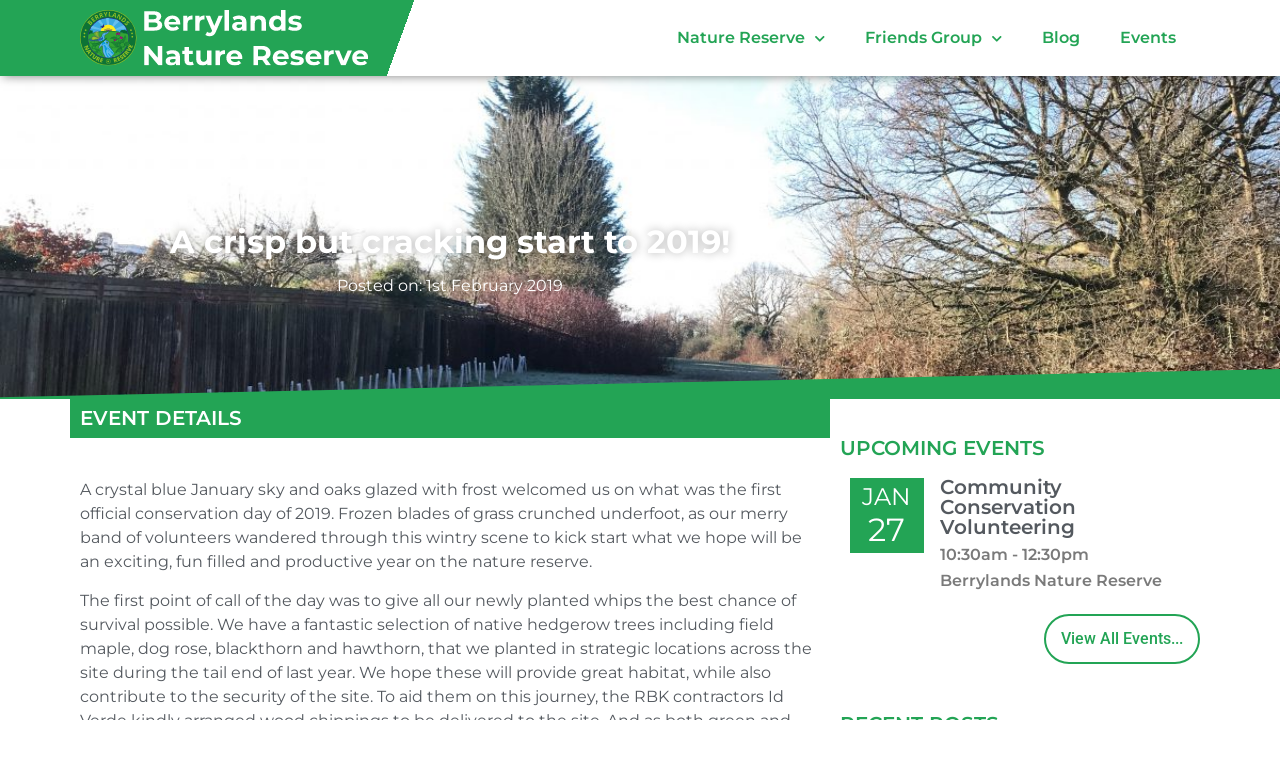

--- FILE ---
content_type: text/html; charset=UTF-8
request_url: https://berrylandsnaturereserve.org/blog/2019-02-01-a-crisp-but-cracking-start-to-2019/
body_size: 23464
content:
<!doctype html>
<html lang="en-GB">
<head>
	<meta charset="UTF-8">
	<meta name="viewport" content="width=device-width, initial-scale=1">
	<link rel="profile" href="https://gmpg.org/xfn/11">
	<title>A crisp but cracking start to 2019! &#8211; Berrylands Nature Reserve</title>
<meta name='robots' content='max-image-preview:large' />
	<style>img:is([sizes="auto" i], [sizes^="auto," i]) { contain-intrinsic-size: 3000px 1500px }</style>
	<link rel="alternate" type="application/rss+xml" title="Berrylands Nature Reserve &raquo; Feed" href="https://berrylandsnaturereserve.org/feed/" />
<link rel="alternate" type="application/rss+xml" title="Berrylands Nature Reserve &raquo; Comments Feed" href="https://berrylandsnaturereserve.org/comments/feed/" />
		<!-- This site uses the Google Analytics by MonsterInsights plugin v9.9.0 - Using Analytics tracking - https://www.monsterinsights.com/ -->
							<script src="//www.googletagmanager.com/gtag/js?id=G-ZVXJNL7QCP"  data-cfasync="false" data-wpfc-render="false" async></script>
			<script data-cfasync="false" data-wpfc-render="false">
				var mi_version = '9.9.0';
				var mi_track_user = true;
				var mi_no_track_reason = '';
								var MonsterInsightsDefaultLocations = {"page_location":"https:\/\/berrylandsnaturereserve.org\/blog\/2019-02-01-a-crisp-but-cracking-start-to-2019\/"};
								if ( typeof MonsterInsightsPrivacyGuardFilter === 'function' ) {
					var MonsterInsightsLocations = (typeof MonsterInsightsExcludeQuery === 'object') ? MonsterInsightsPrivacyGuardFilter( MonsterInsightsExcludeQuery ) : MonsterInsightsPrivacyGuardFilter( MonsterInsightsDefaultLocations );
				} else {
					var MonsterInsightsLocations = (typeof MonsterInsightsExcludeQuery === 'object') ? MonsterInsightsExcludeQuery : MonsterInsightsDefaultLocations;
				}

								var disableStrs = [
										'ga-disable-G-ZVXJNL7QCP',
									];

				/* Function to detect opted out users */
				function __gtagTrackerIsOptedOut() {
					for (var index = 0; index < disableStrs.length; index++) {
						if (document.cookie.indexOf(disableStrs[index] + '=true') > -1) {
							return true;
						}
					}

					return false;
				}

				/* Disable tracking if the opt-out cookie exists. */
				if (__gtagTrackerIsOptedOut()) {
					for (var index = 0; index < disableStrs.length; index++) {
						window[disableStrs[index]] = true;
					}
				}

				/* Opt-out function */
				function __gtagTrackerOptout() {
					for (var index = 0; index < disableStrs.length; index++) {
						document.cookie = disableStrs[index] + '=true; expires=Thu, 31 Dec 2099 23:59:59 UTC; path=/';
						window[disableStrs[index]] = true;
					}
				}

				if ('undefined' === typeof gaOptout) {
					function gaOptout() {
						__gtagTrackerOptout();
					}
				}
								window.dataLayer = window.dataLayer || [];

				window.MonsterInsightsDualTracker = {
					helpers: {},
					trackers: {},
				};
				if (mi_track_user) {
					function __gtagDataLayer() {
						dataLayer.push(arguments);
					}

					function __gtagTracker(type, name, parameters) {
						if (!parameters) {
							parameters = {};
						}

						if (parameters.send_to) {
							__gtagDataLayer.apply(null, arguments);
							return;
						}

						if (type === 'event') {
														parameters.send_to = monsterinsights_frontend.v4_id;
							var hookName = name;
							if (typeof parameters['event_category'] !== 'undefined') {
								hookName = parameters['event_category'] + ':' + name;
							}

							if (typeof MonsterInsightsDualTracker.trackers[hookName] !== 'undefined') {
								MonsterInsightsDualTracker.trackers[hookName](parameters);
							} else {
								__gtagDataLayer('event', name, parameters);
							}
							
						} else {
							__gtagDataLayer.apply(null, arguments);
						}
					}

					__gtagTracker('js', new Date());
					__gtagTracker('set', {
						'developer_id.dZGIzZG': true,
											});
					if ( MonsterInsightsLocations.page_location ) {
						__gtagTracker('set', MonsterInsightsLocations);
					}
										__gtagTracker('config', 'G-ZVXJNL7QCP', {"forceSSL":"true","link_attribution":"true"} );
										window.gtag = __gtagTracker;										(function () {
						/* https://developers.google.com/analytics/devguides/collection/analyticsjs/ */
						/* ga and __gaTracker compatibility shim. */
						var noopfn = function () {
							return null;
						};
						var newtracker = function () {
							return new Tracker();
						};
						var Tracker = function () {
							return null;
						};
						var p = Tracker.prototype;
						p.get = noopfn;
						p.set = noopfn;
						p.send = function () {
							var args = Array.prototype.slice.call(arguments);
							args.unshift('send');
							__gaTracker.apply(null, args);
						};
						var __gaTracker = function () {
							var len = arguments.length;
							if (len === 0) {
								return;
							}
							var f = arguments[len - 1];
							if (typeof f !== 'object' || f === null || typeof f.hitCallback !== 'function') {
								if ('send' === arguments[0]) {
									var hitConverted, hitObject = false, action;
									if ('event' === arguments[1]) {
										if ('undefined' !== typeof arguments[3]) {
											hitObject = {
												'eventAction': arguments[3],
												'eventCategory': arguments[2],
												'eventLabel': arguments[4],
												'value': arguments[5] ? arguments[5] : 1,
											}
										}
									}
									if ('pageview' === arguments[1]) {
										if ('undefined' !== typeof arguments[2]) {
											hitObject = {
												'eventAction': 'page_view',
												'page_path': arguments[2],
											}
										}
									}
									if (typeof arguments[2] === 'object') {
										hitObject = arguments[2];
									}
									if (typeof arguments[5] === 'object') {
										Object.assign(hitObject, arguments[5]);
									}
									if ('undefined' !== typeof arguments[1].hitType) {
										hitObject = arguments[1];
										if ('pageview' === hitObject.hitType) {
											hitObject.eventAction = 'page_view';
										}
									}
									if (hitObject) {
										action = 'timing' === arguments[1].hitType ? 'timing_complete' : hitObject.eventAction;
										hitConverted = mapArgs(hitObject);
										__gtagTracker('event', action, hitConverted);
									}
								}
								return;
							}

							function mapArgs(args) {
								var arg, hit = {};
								var gaMap = {
									'eventCategory': 'event_category',
									'eventAction': 'event_action',
									'eventLabel': 'event_label',
									'eventValue': 'event_value',
									'nonInteraction': 'non_interaction',
									'timingCategory': 'event_category',
									'timingVar': 'name',
									'timingValue': 'value',
									'timingLabel': 'event_label',
									'page': 'page_path',
									'location': 'page_location',
									'title': 'page_title',
									'referrer' : 'page_referrer',
								};
								for (arg in args) {
																		if (!(!args.hasOwnProperty(arg) || !gaMap.hasOwnProperty(arg))) {
										hit[gaMap[arg]] = args[arg];
									} else {
										hit[arg] = args[arg];
									}
								}
								return hit;
							}

							try {
								f.hitCallback();
							} catch (ex) {
							}
						};
						__gaTracker.create = newtracker;
						__gaTracker.getByName = newtracker;
						__gaTracker.getAll = function () {
							return [];
						};
						__gaTracker.remove = noopfn;
						__gaTracker.loaded = true;
						window['__gaTracker'] = __gaTracker;
					})();
									} else {
										console.log("");
					(function () {
						function __gtagTracker() {
							return null;
						}

						window['__gtagTracker'] = __gtagTracker;
						window['gtag'] = __gtagTracker;
					})();
									}
			</script>
			
							<!-- / Google Analytics by MonsterInsights -->
		<script>
window._wpemojiSettings = {"baseUrl":"https:\/\/s.w.org\/images\/core\/emoji\/16.0.1\/72x72\/","ext":".png","svgUrl":"https:\/\/s.w.org\/images\/core\/emoji\/16.0.1\/svg\/","svgExt":".svg","source":{"concatemoji":"https:\/\/berrylandsnaturereserve.org\/wp-includes\/js\/wp-emoji-release.min.js?ver=6.8.3"}};
/*! This file is auto-generated */
!function(s,n){var o,i,e;function c(e){try{var t={supportTests:e,timestamp:(new Date).valueOf()};sessionStorage.setItem(o,JSON.stringify(t))}catch(e){}}function p(e,t,n){e.clearRect(0,0,e.canvas.width,e.canvas.height),e.fillText(t,0,0);var t=new Uint32Array(e.getImageData(0,0,e.canvas.width,e.canvas.height).data),a=(e.clearRect(0,0,e.canvas.width,e.canvas.height),e.fillText(n,0,0),new Uint32Array(e.getImageData(0,0,e.canvas.width,e.canvas.height).data));return t.every(function(e,t){return e===a[t]})}function u(e,t){e.clearRect(0,0,e.canvas.width,e.canvas.height),e.fillText(t,0,0);for(var n=e.getImageData(16,16,1,1),a=0;a<n.data.length;a++)if(0!==n.data[a])return!1;return!0}function f(e,t,n,a){switch(t){case"flag":return n(e,"\ud83c\udff3\ufe0f\u200d\u26a7\ufe0f","\ud83c\udff3\ufe0f\u200b\u26a7\ufe0f")?!1:!n(e,"\ud83c\udde8\ud83c\uddf6","\ud83c\udde8\u200b\ud83c\uddf6")&&!n(e,"\ud83c\udff4\udb40\udc67\udb40\udc62\udb40\udc65\udb40\udc6e\udb40\udc67\udb40\udc7f","\ud83c\udff4\u200b\udb40\udc67\u200b\udb40\udc62\u200b\udb40\udc65\u200b\udb40\udc6e\u200b\udb40\udc67\u200b\udb40\udc7f");case"emoji":return!a(e,"\ud83e\udedf")}return!1}function g(e,t,n,a){var r="undefined"!=typeof WorkerGlobalScope&&self instanceof WorkerGlobalScope?new OffscreenCanvas(300,150):s.createElement("canvas"),o=r.getContext("2d",{willReadFrequently:!0}),i=(o.textBaseline="top",o.font="600 32px Arial",{});return e.forEach(function(e){i[e]=t(o,e,n,a)}),i}function t(e){var t=s.createElement("script");t.src=e,t.defer=!0,s.head.appendChild(t)}"undefined"!=typeof Promise&&(o="wpEmojiSettingsSupports",i=["flag","emoji"],n.supports={everything:!0,everythingExceptFlag:!0},e=new Promise(function(e){s.addEventListener("DOMContentLoaded",e,{once:!0})}),new Promise(function(t){var n=function(){try{var e=JSON.parse(sessionStorage.getItem(o));if("object"==typeof e&&"number"==typeof e.timestamp&&(new Date).valueOf()<e.timestamp+604800&&"object"==typeof e.supportTests)return e.supportTests}catch(e){}return null}();if(!n){if("undefined"!=typeof Worker&&"undefined"!=typeof OffscreenCanvas&&"undefined"!=typeof URL&&URL.createObjectURL&&"undefined"!=typeof Blob)try{var e="postMessage("+g.toString()+"("+[JSON.stringify(i),f.toString(),p.toString(),u.toString()].join(",")+"));",a=new Blob([e],{type:"text/javascript"}),r=new Worker(URL.createObjectURL(a),{name:"wpTestEmojiSupports"});return void(r.onmessage=function(e){c(n=e.data),r.terminate(),t(n)})}catch(e){}c(n=g(i,f,p,u))}t(n)}).then(function(e){for(var t in e)n.supports[t]=e[t],n.supports.everything=n.supports.everything&&n.supports[t],"flag"!==t&&(n.supports.everythingExceptFlag=n.supports.everythingExceptFlag&&n.supports[t]);n.supports.everythingExceptFlag=n.supports.everythingExceptFlag&&!n.supports.flag,n.DOMReady=!1,n.readyCallback=function(){n.DOMReady=!0}}).then(function(){return e}).then(function(){var e;n.supports.everything||(n.readyCallback(),(e=n.source||{}).concatemoji?t(e.concatemoji):e.wpemoji&&e.twemoji&&(t(e.twemoji),t(e.wpemoji)))}))}((window,document),window._wpemojiSettings);
</script>
<style id='wp-emoji-styles-inline-css'>

	img.wp-smiley, img.emoji {
		display: inline !important;
		border: none !important;
		box-shadow: none !important;
		height: 1em !important;
		width: 1em !important;
		margin: 0 0.07em !important;
		vertical-align: -0.1em !important;
		background: none !important;
		padding: 0 !important;
	}
</style>
<style id='safe-svg-svg-icon-style-inline-css'>
.safe-svg-cover{text-align:center}.safe-svg-cover .safe-svg-inside{display:inline-block;max-width:100%}.safe-svg-cover svg{fill:currentColor;height:100%;max-height:100%;max-width:100%;width:100%}

</style>
<style id='global-styles-inline-css'>
:root{--wp--preset--aspect-ratio--square: 1;--wp--preset--aspect-ratio--4-3: 4/3;--wp--preset--aspect-ratio--3-4: 3/4;--wp--preset--aspect-ratio--3-2: 3/2;--wp--preset--aspect-ratio--2-3: 2/3;--wp--preset--aspect-ratio--16-9: 16/9;--wp--preset--aspect-ratio--9-16: 9/16;--wp--preset--color--black: #000000;--wp--preset--color--cyan-bluish-gray: #abb8c3;--wp--preset--color--white: #ffffff;--wp--preset--color--pale-pink: #f78da7;--wp--preset--color--vivid-red: #cf2e2e;--wp--preset--color--luminous-vivid-orange: #ff6900;--wp--preset--color--luminous-vivid-amber: #fcb900;--wp--preset--color--light-green-cyan: #7bdcb5;--wp--preset--color--vivid-green-cyan: #00d084;--wp--preset--color--pale-cyan-blue: #8ed1fc;--wp--preset--color--vivid-cyan-blue: #0693e3;--wp--preset--color--vivid-purple: #9b51e0;--wp--preset--gradient--vivid-cyan-blue-to-vivid-purple: linear-gradient(135deg,rgba(6,147,227,1) 0%,rgb(155,81,224) 100%);--wp--preset--gradient--light-green-cyan-to-vivid-green-cyan: linear-gradient(135deg,rgb(122,220,180) 0%,rgb(0,208,130) 100%);--wp--preset--gradient--luminous-vivid-amber-to-luminous-vivid-orange: linear-gradient(135deg,rgba(252,185,0,1) 0%,rgba(255,105,0,1) 100%);--wp--preset--gradient--luminous-vivid-orange-to-vivid-red: linear-gradient(135deg,rgba(255,105,0,1) 0%,rgb(207,46,46) 100%);--wp--preset--gradient--very-light-gray-to-cyan-bluish-gray: linear-gradient(135deg,rgb(238,238,238) 0%,rgb(169,184,195) 100%);--wp--preset--gradient--cool-to-warm-spectrum: linear-gradient(135deg,rgb(74,234,220) 0%,rgb(151,120,209) 20%,rgb(207,42,186) 40%,rgb(238,44,130) 60%,rgb(251,105,98) 80%,rgb(254,248,76) 100%);--wp--preset--gradient--blush-light-purple: linear-gradient(135deg,rgb(255,206,236) 0%,rgb(152,150,240) 100%);--wp--preset--gradient--blush-bordeaux: linear-gradient(135deg,rgb(254,205,165) 0%,rgb(254,45,45) 50%,rgb(107,0,62) 100%);--wp--preset--gradient--luminous-dusk: linear-gradient(135deg,rgb(255,203,112) 0%,rgb(199,81,192) 50%,rgb(65,88,208) 100%);--wp--preset--gradient--pale-ocean: linear-gradient(135deg,rgb(255,245,203) 0%,rgb(182,227,212) 50%,rgb(51,167,181) 100%);--wp--preset--gradient--electric-grass: linear-gradient(135deg,rgb(202,248,128) 0%,rgb(113,206,126) 100%);--wp--preset--gradient--midnight: linear-gradient(135deg,rgb(2,3,129) 0%,rgb(40,116,252) 100%);--wp--preset--font-size--small: 13px;--wp--preset--font-size--medium: 20px;--wp--preset--font-size--large: 36px;--wp--preset--font-size--x-large: 42px;--wp--preset--spacing--20: 0.44rem;--wp--preset--spacing--30: 0.67rem;--wp--preset--spacing--40: 1rem;--wp--preset--spacing--50: 1.5rem;--wp--preset--spacing--60: 2.25rem;--wp--preset--spacing--70: 3.38rem;--wp--preset--spacing--80: 5.06rem;--wp--preset--shadow--natural: 6px 6px 9px rgba(0, 0, 0, 0.2);--wp--preset--shadow--deep: 12px 12px 50px rgba(0, 0, 0, 0.4);--wp--preset--shadow--sharp: 6px 6px 0px rgba(0, 0, 0, 0.2);--wp--preset--shadow--outlined: 6px 6px 0px -3px rgba(255, 255, 255, 1), 6px 6px rgba(0, 0, 0, 1);--wp--preset--shadow--crisp: 6px 6px 0px rgba(0, 0, 0, 1);}:root { --wp--style--global--content-size: 800px;--wp--style--global--wide-size: 1200px; }:where(body) { margin: 0; }.wp-site-blocks > .alignleft { float: left; margin-right: 2em; }.wp-site-blocks > .alignright { float: right; margin-left: 2em; }.wp-site-blocks > .aligncenter { justify-content: center; margin-left: auto; margin-right: auto; }:where(.wp-site-blocks) > * { margin-block-start: 24px; margin-block-end: 0; }:where(.wp-site-blocks) > :first-child { margin-block-start: 0; }:where(.wp-site-blocks) > :last-child { margin-block-end: 0; }:root { --wp--style--block-gap: 24px; }:root :where(.is-layout-flow) > :first-child{margin-block-start: 0;}:root :where(.is-layout-flow) > :last-child{margin-block-end: 0;}:root :where(.is-layout-flow) > *{margin-block-start: 24px;margin-block-end: 0;}:root :where(.is-layout-constrained) > :first-child{margin-block-start: 0;}:root :where(.is-layout-constrained) > :last-child{margin-block-end: 0;}:root :where(.is-layout-constrained) > *{margin-block-start: 24px;margin-block-end: 0;}:root :where(.is-layout-flex){gap: 24px;}:root :where(.is-layout-grid){gap: 24px;}.is-layout-flow > .alignleft{float: left;margin-inline-start: 0;margin-inline-end: 2em;}.is-layout-flow > .alignright{float: right;margin-inline-start: 2em;margin-inline-end: 0;}.is-layout-flow > .aligncenter{margin-left: auto !important;margin-right: auto !important;}.is-layout-constrained > .alignleft{float: left;margin-inline-start: 0;margin-inline-end: 2em;}.is-layout-constrained > .alignright{float: right;margin-inline-start: 2em;margin-inline-end: 0;}.is-layout-constrained > .aligncenter{margin-left: auto !important;margin-right: auto !important;}.is-layout-constrained > :where(:not(.alignleft):not(.alignright):not(.alignfull)){max-width: var(--wp--style--global--content-size);margin-left: auto !important;margin-right: auto !important;}.is-layout-constrained > .alignwide{max-width: var(--wp--style--global--wide-size);}body .is-layout-flex{display: flex;}.is-layout-flex{flex-wrap: wrap;align-items: center;}.is-layout-flex > :is(*, div){margin: 0;}body .is-layout-grid{display: grid;}.is-layout-grid > :is(*, div){margin: 0;}body{padding-top: 0px;padding-right: 0px;padding-bottom: 0px;padding-left: 0px;}a:where(:not(.wp-element-button)){text-decoration: underline;}:root :where(.wp-element-button, .wp-block-button__link){background-color: #32373c;border-width: 0;color: #fff;font-family: inherit;font-size: inherit;line-height: inherit;padding: calc(0.667em + 2px) calc(1.333em + 2px);text-decoration: none;}.has-black-color{color: var(--wp--preset--color--black) !important;}.has-cyan-bluish-gray-color{color: var(--wp--preset--color--cyan-bluish-gray) !important;}.has-white-color{color: var(--wp--preset--color--white) !important;}.has-pale-pink-color{color: var(--wp--preset--color--pale-pink) !important;}.has-vivid-red-color{color: var(--wp--preset--color--vivid-red) !important;}.has-luminous-vivid-orange-color{color: var(--wp--preset--color--luminous-vivid-orange) !important;}.has-luminous-vivid-amber-color{color: var(--wp--preset--color--luminous-vivid-amber) !important;}.has-light-green-cyan-color{color: var(--wp--preset--color--light-green-cyan) !important;}.has-vivid-green-cyan-color{color: var(--wp--preset--color--vivid-green-cyan) !important;}.has-pale-cyan-blue-color{color: var(--wp--preset--color--pale-cyan-blue) !important;}.has-vivid-cyan-blue-color{color: var(--wp--preset--color--vivid-cyan-blue) !important;}.has-vivid-purple-color{color: var(--wp--preset--color--vivid-purple) !important;}.has-black-background-color{background-color: var(--wp--preset--color--black) !important;}.has-cyan-bluish-gray-background-color{background-color: var(--wp--preset--color--cyan-bluish-gray) !important;}.has-white-background-color{background-color: var(--wp--preset--color--white) !important;}.has-pale-pink-background-color{background-color: var(--wp--preset--color--pale-pink) !important;}.has-vivid-red-background-color{background-color: var(--wp--preset--color--vivid-red) !important;}.has-luminous-vivid-orange-background-color{background-color: var(--wp--preset--color--luminous-vivid-orange) !important;}.has-luminous-vivid-amber-background-color{background-color: var(--wp--preset--color--luminous-vivid-amber) !important;}.has-light-green-cyan-background-color{background-color: var(--wp--preset--color--light-green-cyan) !important;}.has-vivid-green-cyan-background-color{background-color: var(--wp--preset--color--vivid-green-cyan) !important;}.has-pale-cyan-blue-background-color{background-color: var(--wp--preset--color--pale-cyan-blue) !important;}.has-vivid-cyan-blue-background-color{background-color: var(--wp--preset--color--vivid-cyan-blue) !important;}.has-vivid-purple-background-color{background-color: var(--wp--preset--color--vivid-purple) !important;}.has-black-border-color{border-color: var(--wp--preset--color--black) !important;}.has-cyan-bluish-gray-border-color{border-color: var(--wp--preset--color--cyan-bluish-gray) !important;}.has-white-border-color{border-color: var(--wp--preset--color--white) !important;}.has-pale-pink-border-color{border-color: var(--wp--preset--color--pale-pink) !important;}.has-vivid-red-border-color{border-color: var(--wp--preset--color--vivid-red) !important;}.has-luminous-vivid-orange-border-color{border-color: var(--wp--preset--color--luminous-vivid-orange) !important;}.has-luminous-vivid-amber-border-color{border-color: var(--wp--preset--color--luminous-vivid-amber) !important;}.has-light-green-cyan-border-color{border-color: var(--wp--preset--color--light-green-cyan) !important;}.has-vivid-green-cyan-border-color{border-color: var(--wp--preset--color--vivid-green-cyan) !important;}.has-pale-cyan-blue-border-color{border-color: var(--wp--preset--color--pale-cyan-blue) !important;}.has-vivid-cyan-blue-border-color{border-color: var(--wp--preset--color--vivid-cyan-blue) !important;}.has-vivid-purple-border-color{border-color: var(--wp--preset--color--vivid-purple) !important;}.has-vivid-cyan-blue-to-vivid-purple-gradient-background{background: var(--wp--preset--gradient--vivid-cyan-blue-to-vivid-purple) !important;}.has-light-green-cyan-to-vivid-green-cyan-gradient-background{background: var(--wp--preset--gradient--light-green-cyan-to-vivid-green-cyan) !important;}.has-luminous-vivid-amber-to-luminous-vivid-orange-gradient-background{background: var(--wp--preset--gradient--luminous-vivid-amber-to-luminous-vivid-orange) !important;}.has-luminous-vivid-orange-to-vivid-red-gradient-background{background: var(--wp--preset--gradient--luminous-vivid-orange-to-vivid-red) !important;}.has-very-light-gray-to-cyan-bluish-gray-gradient-background{background: var(--wp--preset--gradient--very-light-gray-to-cyan-bluish-gray) !important;}.has-cool-to-warm-spectrum-gradient-background{background: var(--wp--preset--gradient--cool-to-warm-spectrum) !important;}.has-blush-light-purple-gradient-background{background: var(--wp--preset--gradient--blush-light-purple) !important;}.has-blush-bordeaux-gradient-background{background: var(--wp--preset--gradient--blush-bordeaux) !important;}.has-luminous-dusk-gradient-background{background: var(--wp--preset--gradient--luminous-dusk) !important;}.has-pale-ocean-gradient-background{background: var(--wp--preset--gradient--pale-ocean) !important;}.has-electric-grass-gradient-background{background: var(--wp--preset--gradient--electric-grass) !important;}.has-midnight-gradient-background{background: var(--wp--preset--gradient--midnight) !important;}.has-small-font-size{font-size: var(--wp--preset--font-size--small) !important;}.has-medium-font-size{font-size: var(--wp--preset--font-size--medium) !important;}.has-large-font-size{font-size: var(--wp--preset--font-size--large) !important;}.has-x-large-font-size{font-size: var(--wp--preset--font-size--x-large) !important;}
:root :where(.wp-block-pullquote){font-size: 1.5em;line-height: 1.6;}
</style>
<link rel='stylesheet' id='woocommerce-layout-css' href='https://berrylandsnaturereserve.org/wp-content/plugins/woocommerce/assets/css/woocommerce-layout.css?ver=10.3.7' media='all' />
<link rel='stylesheet' id='woocommerce-smallscreen-css' href='https://berrylandsnaturereserve.org/wp-content/plugins/woocommerce/assets/css/woocommerce-smallscreen.css?ver=10.3.7' media='only screen and (max-width: 768px)' />
<link rel='stylesheet' id='woocommerce-general-css' href='https://berrylandsnaturereserve.org/wp-content/plugins/woocommerce/assets/css/woocommerce.css?ver=10.3.7' media='all' />
<style id='woocommerce-inline-inline-css'>
.woocommerce form .form-row .required { visibility: visible; }
</style>
<link rel='stylesheet' id='brands-styles-css' href='https://berrylandsnaturereserve.org/wp-content/plugins/woocommerce/assets/css/brands.css?ver=10.3.7' media='all' />
<link rel='stylesheet' id='parent-style-css' href='https://berrylandsnaturereserve.org/wp-content/themes/hello-elementor/style.css?ver=6.8.3' media='all' />
<link rel='stylesheet' id='hello-elementor-css' href='https://berrylandsnaturereserve.org/wp-content/themes/hello-elementor/assets/css/reset.css?ver=3.4.5' media='all' />
<link rel='stylesheet' id='hello-elementor-theme-style-css' href='https://berrylandsnaturereserve.org/wp-content/themes/hello-elementor/assets/css/theme.css?ver=3.4.5' media='all' />
<link rel='stylesheet' id='hello-elementor-header-footer-css' href='https://berrylandsnaturereserve.org/wp-content/themes/hello-elementor/assets/css/header-footer.css?ver=3.4.5' media='all' />
<link rel='stylesheet' id='elementor-frontend-css' href='https://berrylandsnaturereserve.org/wp-content/uploads/elementor/css/custom-frontend.min.css?ver=1766553648' media='all' />
<link rel='stylesheet' id='widget-image-css' href='https://berrylandsnaturereserve.org/wp-content/plugins/elementor/assets/css/widget-image.min.css?ver=3.32.5' media='all' />
<link rel='stylesheet' id='widget-spacer-css' href='https://berrylandsnaturereserve.org/wp-content/plugins/elementor/assets/css/widget-spacer.min.css?ver=3.32.5' media='all' />
<link rel='stylesheet' id='widget-nav-menu-css' href='https://berrylandsnaturereserve.org/wp-content/uploads/elementor/css/custom-pro-widget-nav-menu.min.css?ver=1766553648' media='all' />
<link rel='stylesheet' id='widget-heading-css' href='https://berrylandsnaturereserve.org/wp-content/plugins/elementor/assets/css/widget-heading.min.css?ver=3.32.5' media='all' />
<link rel='stylesheet' id='widget-icon-list-css' href='https://berrylandsnaturereserve.org/wp-content/uploads/elementor/css/custom-widget-icon-list.min.css?ver=1766553648' media='all' />
<link rel='stylesheet' id='widget-social-icons-css' href='https://berrylandsnaturereserve.org/wp-content/plugins/elementor/assets/css/widget-social-icons.min.css?ver=3.32.5' media='all' />
<link rel='stylesheet' id='e-apple-webkit-css' href='https://berrylandsnaturereserve.org/wp-content/uploads/elementor/css/custom-apple-webkit.min.css?ver=1766553648' media='all' />
<link rel='stylesheet' id='widget-post-info-css' href='https://berrylandsnaturereserve.org/wp-content/plugins/elementor-pro/assets/css/widget-post-info.min.css?ver=3.32.3' media='all' />
<link rel='stylesheet' id='elementor-icons-shared-0-css' href='https://berrylandsnaturereserve.org/wp-content/plugins/elementor/assets/lib/font-awesome/css/fontawesome.min.css?ver=5.15.3' media='all' />
<link rel='stylesheet' id='elementor-icons-fa-regular-css' href='https://berrylandsnaturereserve.org/wp-content/plugins/elementor/assets/lib/font-awesome/css/regular.min.css?ver=5.15.3' media='all' />
<link rel='stylesheet' id='elementor-icons-fa-solid-css' href='https://berrylandsnaturereserve.org/wp-content/plugins/elementor/assets/lib/font-awesome/css/solid.min.css?ver=5.15.3' media='all' />
<link rel='stylesheet' id='pp-elementor-grid-css' href='https://berrylandsnaturereserve.org/wp-content/plugins/powerpack-elements/assets/css/min/elementor-grid.min.css?ver=2.12.14' media='all' />
<link rel='stylesheet' id='widget-pp-posts-css' href='https://berrylandsnaturereserve.org/wp-content/plugins/powerpack-elements/assets/css/min/widget-posts.min.css?ver=2.12.14' media='all' />
<link rel='stylesheet' id='elementor-icons-css' href='https://berrylandsnaturereserve.org/wp-content/plugins/elementor/assets/lib/eicons/css/elementor-icons.min.css?ver=5.44.0' media='all' />
<link rel='stylesheet' id='elementor-post-1607-css' href='https://berrylandsnaturereserve.org/wp-content/uploads/elementor/css/post-1607.css?ver=1766553649' media='all' />
<link rel='stylesheet' id='namogo-icons-css' href='https://berrylandsnaturereserve.org/wp-content/plugins/elementor-extras/assets/lib/nicons/css/nicons.css?ver=2.2.51' media='all' />
<link rel='stylesheet' id='elementor-extras-frontend-css' href='https://berrylandsnaturereserve.org/wp-content/plugins/elementor-extras/assets/css/frontend.min.css?ver=2.2.51' media='all' />
<link rel='stylesheet' id='pp-extensions-css' href='https://berrylandsnaturereserve.org/wp-content/plugins/powerpack-elements/assets/css/min/extensions.min.css?ver=2.12.14' media='all' />
<link rel='stylesheet' id='pp-tooltip-css' href='https://berrylandsnaturereserve.org/wp-content/plugins/powerpack-elements/assets/css/min/tooltip.min.css?ver=2.12.14' media='all' />
<link rel='stylesheet' id='widget-pp-image-gallery-css' href='https://berrylandsnaturereserve.org/wp-content/plugins/powerpack-elements/assets/css/min/widget-image-gallery.min.css?ver=2.12.14' media='all' />
<link rel='stylesheet' id='swiper-css' href='https://berrylandsnaturereserve.org/wp-content/plugins/elementor/assets/lib/swiper/v8/css/swiper.min.css?ver=8.4.5' media='all' />
<link rel='stylesheet' id='e-swiper-css' href='https://berrylandsnaturereserve.org/wp-content/plugins/elementor/assets/css/conditionals/e-swiper.min.css?ver=3.32.5' media='all' />
<link rel='stylesheet' id='elementor-post-690-css' href='https://berrylandsnaturereserve.org/wp-content/uploads/elementor/css/post-690.css?ver=1766688521' media='all' />
<link rel='stylesheet' id='elementor-post-27-css' href='https://berrylandsnaturereserve.org/wp-content/uploads/elementor/css/post-27.css?ver=1766553650' media='all' />
<link rel='stylesheet' id='elementor-post-452-css' href='https://berrylandsnaturereserve.org/wp-content/uploads/elementor/css/post-452.css?ver=1766553650' media='all' />
<link rel='stylesheet' id='elementor-post-1032-css' href='https://berrylandsnaturereserve.org/wp-content/uploads/elementor/css/post-1032.css?ver=1766555368' media='all' />
<link rel='stylesheet' id='elementor-gf-local-montserrat-css' href='https://berrylandsnaturereserve.org/wp-content/uploads/elementor/google-fonts/css/montserrat.css?ver=1754041745' media='all' />
<link rel='stylesheet' id='elementor-gf-local-roboto-css' href='https://berrylandsnaturereserve.org/wp-content/uploads/elementor/google-fonts/css/roboto.css?ver=1754041779' media='all' />
<link rel='stylesheet' id='elementor-icons-fa-brands-css' href='https://berrylandsnaturereserve.org/wp-content/plugins/elementor/assets/lib/font-awesome/css/brands.min.css?ver=5.15.3' media='all' />
<script type="text/template" id="tmpl-variation-template">
	<div class="woocommerce-variation-description">{{{ data.variation.variation_description }}}</div>
	<div class="woocommerce-variation-price">{{{ data.variation.price_html }}}</div>
	<div class="woocommerce-variation-availability">{{{ data.variation.availability_html }}}</div>
</script>
<script type="text/template" id="tmpl-unavailable-variation-template">
	<p role="alert">Sorry, this product is unavailable. Please choose a different combination.</p>
</script>
<script id="jquery-core-js-extra">
var pp = {"ajax_url":"https:\/\/berrylandsnaturereserve.org\/wp-admin\/admin-ajax.php"};
</script>
<script src="https://berrylandsnaturereserve.org/wp-includes/js/jquery/jquery.min.js?ver=3.7.1" id="jquery-core-js"></script>
<script src="https://berrylandsnaturereserve.org/wp-includes/js/jquery/jquery-migrate.min.js?ver=3.4.1" id="jquery-migrate-js"></script>
<script src="https://berrylandsnaturereserve.org/wp-includes/js/underscore.min.js?ver=1.13.7" id="underscore-js"></script>
<script id="wp-util-js-extra">
var _wpUtilSettings = {"ajax":{"url":"\/wp-admin\/admin-ajax.php"}};
</script>
<script src="https://berrylandsnaturereserve.org/wp-includes/js/wp-util.min.js?ver=6.8.3" id="wp-util-js"></script>
<script src="https://berrylandsnaturereserve.org/wp-content/plugins/woocommerce/assets/js/jquery-blockui/jquery.blockUI.min.js?ver=2.7.0-wc.10.3.7" id="wc-jquery-blockui-js" data-wp-strategy="defer"></script>
<script src="https://berrylandsnaturereserve.org/wp-content/plugins/google-analytics-for-wordpress/assets/js/frontend-gtag.min.js?ver=9.9.0" id="monsterinsights-frontend-script-js" async data-wp-strategy="async"></script>
<script data-cfasync="false" data-wpfc-render="false" id='monsterinsights-frontend-script-js-extra'>var monsterinsights_frontend = {"js_events_tracking":"true","download_extensions":"doc,pdf,ppt,zip,xls,docx,pptx,xlsx","inbound_paths":"[]","home_url":"https:\/\/berrylandsnaturereserve.org","hash_tracking":"false","v4_id":"G-ZVXJNL7QCP"};</script>
<script id="wc-add-to-cart-js-extra">
var wc_add_to_cart_params = {"ajax_url":"\/wp-admin\/admin-ajax.php","wc_ajax_url":"\/?wc-ajax=%%endpoint%%","i18n_view_cart":"View basket","cart_url":"https:\/\/berrylandsnaturereserve.org\/basket\/","is_cart":"","cart_redirect_after_add":"yes"};
</script>
<script src="https://berrylandsnaturereserve.org/wp-content/plugins/woocommerce/assets/js/frontend/add-to-cart.min.js?ver=10.3.7" id="wc-add-to-cart-js" defer data-wp-strategy="defer"></script>
<script src="https://berrylandsnaturereserve.org/wp-content/plugins/woocommerce/assets/js/js-cookie/js.cookie.min.js?ver=2.1.4-wc.10.3.7" id="wc-js-cookie-js" defer data-wp-strategy="defer"></script>
<script id="woocommerce-js-extra">
var woocommerce_params = {"ajax_url":"\/wp-admin\/admin-ajax.php","wc_ajax_url":"\/?wc-ajax=%%endpoint%%","i18n_password_show":"Show password","i18n_password_hide":"Hide password"};
</script>
<script src="https://berrylandsnaturereserve.org/wp-content/plugins/woocommerce/assets/js/frontend/woocommerce.min.js?ver=10.3.7" id="woocommerce-js" defer data-wp-strategy="defer"></script>
<link rel="https://api.w.org/" href="https://berrylandsnaturereserve.org/wp-json/" /><link rel="alternate" title="JSON" type="application/json" href="https://berrylandsnaturereserve.org/wp-json/wp/v2/posts/690" /><link rel="EditURI" type="application/rsd+xml" title="RSD" href="https://berrylandsnaturereserve.org/xmlrpc.php?rsd" />
<meta name="generator" content="WordPress 6.8.3" />
<meta name="generator" content="WooCommerce 10.3.7" />
<link rel="canonical" href="https://berrylandsnaturereserve.org/blog/2019-02-01-a-crisp-but-cracking-start-to-2019/" />
<link rel='shortlink' href='https://berrylandsnaturereserve.org/?p=690' />
<link rel="alternate" title="oEmbed (JSON)" type="application/json+oembed" href="https://berrylandsnaturereserve.org/wp-json/oembed/1.0/embed?url=https%3A%2F%2Fberrylandsnaturereserve.org%2Fblog%2F2019-02-01-a-crisp-but-cracking-start-to-2019%2F" />
<link rel="alternate" title="oEmbed (XML)" type="text/xml+oembed" href="https://berrylandsnaturereserve.org/wp-json/oembed/1.0/embed?url=https%3A%2F%2Fberrylandsnaturereserve.org%2Fblog%2F2019-02-01-a-crisp-but-cracking-start-to-2019%2F&#038;format=xml" />
<meta name="description" content="A crystal blue January sky and oaks glazed with frost welcomed us on what was the first official conservation day of 2019">
	<noscript><style>.woocommerce-product-gallery{ opacity: 1 !important; }</style></noscript>
	<meta name="generator" content="Elementor 3.32.5; features: additional_custom_breakpoints; settings: css_print_method-external, google_font-enabled, font_display-auto">
			<style>
				.e-con.e-parent:nth-of-type(n+4):not(.e-lazyloaded):not(.e-no-lazyload),
				.e-con.e-parent:nth-of-type(n+4):not(.e-lazyloaded):not(.e-no-lazyload) * {
					background-image: none !important;
				}
				@media screen and (max-height: 1024px) {
					.e-con.e-parent:nth-of-type(n+3):not(.e-lazyloaded):not(.e-no-lazyload),
					.e-con.e-parent:nth-of-type(n+3):not(.e-lazyloaded):not(.e-no-lazyload) * {
						background-image: none !important;
					}
				}
				@media screen and (max-height: 640px) {
					.e-con.e-parent:nth-of-type(n+2):not(.e-lazyloaded):not(.e-no-lazyload),
					.e-con.e-parent:nth-of-type(n+2):not(.e-lazyloaded):not(.e-no-lazyload) * {
						background-image: none !important;
					}
				}
			</style>
			<style type="text/css">.broken_link, a.broken_link {
	text-decoration: line-through;
}</style><link rel="icon" href="https://berrylandsnaturereserve.org/wp-content/uploads/logos/cropped-BNRLogo-1-32x32.png" sizes="32x32" />
<link rel="icon" href="https://berrylandsnaturereserve.org/wp-content/uploads/logos/cropped-BNRLogo-1-192x192.png" sizes="192x192" />
<link rel="apple-touch-icon" href="https://berrylandsnaturereserve.org/wp-content/uploads/logos/cropped-BNRLogo-1-180x180.png" />
<meta name="msapplication-TileImage" content="https://berrylandsnaturereserve.org/wp-content/uploads/logos/cropped-BNRLogo-1-270x270.png" />
		<style id="wp-custom-css">
			ol, ul {
	margin-bottom: 0.9rem;
}		</style>
		</head>
<body class="wp-singular post-template-default single single-post postid-690 single-format-standard wp-custom-logo wp-embed-responsive wp-theme-hello-elementor wp-child-theme-fobnr-theme theme-hello-elementor woocommerce-no-js hello-elementor-default elementor-default elementor-kit-1607 elementor-page elementor-page-690 elementor-page-1032">


<a class="skip-link screen-reader-text" href="#content">Skip to content</a>

		<header data-elementor-type="header" data-elementor-id="27" class="elementor elementor-27 elementor-location-header" data-elementor-post-type="elementor_library">
					<section class="elementor-section elementor-top-section elementor-element elementor-element-92385c6 elementor-section-content-middle elementor-section-boxed elementor-section-height-default elementor-section-height-default" data-id="92385c6" data-element_type="section" data-settings="{&quot;background_background&quot;:&quot;gradient&quot;}">
						<div class="elementor-container elementor-column-gap-default">
					<div class="elementor-column elementor-col-33 elementor-top-column elementor-element elementor-element-09c7f7b" data-id="09c7f7b" data-element_type="column" data-settings="{&quot;background_background&quot;:&quot;classic&quot;}">
			<div class="elementor-widget-wrap elementor-element-populated">
						<div class="elementor-element elementor-element-c748ef6 elementor-widget elementor-widget-theme-site-logo elementor-widget-image" data-id="c748ef6" data-element_type="widget" data-widget_type="theme-site-logo.default">
				<div class="elementor-widget-container">
											<a href="https://berrylandsnaturereserve.org">
			<img fetchpriority="high" width="1020" height="200" src="https://berrylandsnaturereserve.org/wp-content/uploads/logos/BNR_Logo_BNR_Text_Optimised-1.svg" class="attachment-full size-full wp-image-1432" alt="" />				</a>
											</div>
				</div>
					</div>
		</div>
				<div class="elementor-column elementor-col-33 elementor-top-column elementor-element elementor-element-465a8fe" data-id="465a8fe" data-element_type="column" data-settings="{&quot;background_background&quot;:&quot;gradient&quot;}">
			<div class="elementor-widget-wrap elementor-element-populated">
						<div class="elementor-element elementor-element-400f81a elementor-widget elementor-widget-spacer" data-id="400f81a" data-element_type="widget" data-widget_type="spacer.default">
				<div class="elementor-widget-container">
							<div class="elementor-spacer">
			<div class="elementor-spacer-inner"></div>
		</div>
						</div>
				</div>
					</div>
		</div>
				<div class="elementor-column elementor-col-33 elementor-top-column elementor-element elementor-element-6e349af" data-id="6e349af" data-element_type="column" data-settings="{&quot;background_background&quot;:&quot;classic&quot;}">
			<div class="elementor-widget-wrap elementor-element-populated">
						<div class="elementor-element elementor-element-5f08007 elementor-nav-menu__align-end elementor-nav-menu--stretch elementor-nav-menu--dropdown-tablet elementor-nav-menu__text-align-aside elementor-nav-menu--toggle elementor-nav-menu--burger elementor-widget elementor-widget-nav-menu" data-id="5f08007" data-element_type="widget" data-settings="{&quot;full_width&quot;:&quot;stretch&quot;,&quot;submenu_icon&quot;:{&quot;value&quot;:&quot;&lt;i class=\&quot;fas fa-chevron-down\&quot; aria-hidden=\&quot;true\&quot;&gt;&lt;\/i&gt;&quot;,&quot;library&quot;:&quot;fa-solid&quot;},&quot;layout&quot;:&quot;horizontal&quot;,&quot;toggle&quot;:&quot;burger&quot;}" data-widget_type="nav-menu.default">
				<div class="elementor-widget-container">
								<nav aria-label="Menu" class="elementor-nav-menu--main elementor-nav-menu__container elementor-nav-menu--layout-horizontal e--pointer-underline e--animation-grow">
				<ul id="menu-1-5f08007" class="elementor-nav-menu"><li class="menu-item menu-item-type-post_type menu-item-object-page menu-item-has-children menu-item-1324"><a href="https://berrylandsnaturereserve.org/nature-reserve/" class="elementor-item">Nature Reserve</a>
<ul class="sub-menu elementor-nav-menu--dropdown">
	<li class="menu-item menu-item-type-post_type menu-item-object-page menu-item-1170"><a href="https://berrylandsnaturereserve.org/nature-reserve/" class="elementor-sub-item">About</a></li>
</ul>
</li>
<li class="menu-item menu-item-type-post_type menu-item-object-page menu-item-has-children menu-item-1240"><a href="https://berrylandsnaturereserve.org/friends-group/" class="elementor-item">Friends Group</a>
<ul class="sub-menu elementor-nav-menu--dropdown">
	<li class="menu-item menu-item-type-post_type menu-item-object-page menu-item-1323"><a href="https://berrylandsnaturereserve.org/friends-group/" class="elementor-sub-item">About</a></li>
	<li class="menu-item menu-item-type-post_type menu-item-object-product menu-item-1947"><a href="https://berrylandsnaturereserve.org/product/join-the-friends-group/" class="elementor-sub-item">Join</a></li>
	<li class="menu-item menu-item-type-post_type menu-item-object-product menu-item-1880"><a href="https://berrylandsnaturereserve.org/product/donation/" class="elementor-sub-item">Donate</a></li>
	<li class="menu-item menu-item-type-post_type menu-item-object-page menu-item-1283"><a href="https://berrylandsnaturereserve.org/contact-us/" class="elementor-sub-item">Contact Us</a></li>
</ul>
</li>
<li class="menu-item menu-item-type-post_type menu-item-object-page menu-item-2752"><a href="https://berrylandsnaturereserve.org/blog/" class="elementor-item">Blog</a></li>
<li class="menu-item menu-item-type-post_type menu-item-object-page menu-item-2753"><a href="https://berrylandsnaturereserve.org/events/" class="elementor-item">Events</a></li>
</ul>			</nav>
					<div class="elementor-menu-toggle" role="button" tabindex="0" aria-label="Menu Toggle" aria-expanded="false">
			<i aria-hidden="true" role="presentation" class="elementor-menu-toggle__icon--open eicon-menu-bar"></i><i aria-hidden="true" role="presentation" class="elementor-menu-toggle__icon--close eicon-close"></i>		</div>
					<nav class="elementor-nav-menu--dropdown elementor-nav-menu__container" aria-hidden="true">
				<ul id="menu-2-5f08007" class="elementor-nav-menu"><li class="menu-item menu-item-type-post_type menu-item-object-page menu-item-has-children menu-item-1324"><a href="https://berrylandsnaturereserve.org/nature-reserve/" class="elementor-item" tabindex="-1">Nature Reserve</a>
<ul class="sub-menu elementor-nav-menu--dropdown">
	<li class="menu-item menu-item-type-post_type menu-item-object-page menu-item-1170"><a href="https://berrylandsnaturereserve.org/nature-reserve/" class="elementor-sub-item" tabindex="-1">About</a></li>
</ul>
</li>
<li class="menu-item menu-item-type-post_type menu-item-object-page menu-item-has-children menu-item-1240"><a href="https://berrylandsnaturereserve.org/friends-group/" class="elementor-item" tabindex="-1">Friends Group</a>
<ul class="sub-menu elementor-nav-menu--dropdown">
	<li class="menu-item menu-item-type-post_type menu-item-object-page menu-item-1323"><a href="https://berrylandsnaturereserve.org/friends-group/" class="elementor-sub-item" tabindex="-1">About</a></li>
	<li class="menu-item menu-item-type-post_type menu-item-object-product menu-item-1947"><a href="https://berrylandsnaturereserve.org/product/join-the-friends-group/" class="elementor-sub-item" tabindex="-1">Join</a></li>
	<li class="menu-item menu-item-type-post_type menu-item-object-product menu-item-1880"><a href="https://berrylandsnaturereserve.org/product/donation/" class="elementor-sub-item" tabindex="-1">Donate</a></li>
	<li class="menu-item menu-item-type-post_type menu-item-object-page menu-item-1283"><a href="https://berrylandsnaturereserve.org/contact-us/" class="elementor-sub-item" tabindex="-1">Contact Us</a></li>
</ul>
</li>
<li class="menu-item menu-item-type-post_type menu-item-object-page menu-item-2752"><a href="https://berrylandsnaturereserve.org/blog/" class="elementor-item" tabindex="-1">Blog</a></li>
<li class="menu-item menu-item-type-post_type menu-item-object-page menu-item-2753"><a href="https://berrylandsnaturereserve.org/events/" class="elementor-item" tabindex="-1">Events</a></li>
</ul>			</nav>
						</div>
				</div>
					</div>
		</div>
					</div>
		</section>
				</header>
				<div data-elementor-type="single" data-elementor-id="1032" class="elementor elementor-1032 elementor-location-single post-690 post type-post status-publish format-standard has-post-thumbnail hentry category-uncategorised" data-elementor-post-type="elementor_library">
					<section class="elementor-section elementor-top-section elementor-element elementor-element-f06afaf elementor-section-full_width elementor-section-height-default elementor-section-height-default" data-id="f06afaf" data-element_type="section">
						<div class="elementor-container elementor-column-gap-default">
					<div class="elementor-column elementor-col-100 elementor-top-column elementor-element elementor-element-1757a31" data-id="1757a31" data-element_type="column">
			<div class="elementor-widget-wrap elementor-element-populated">
						<div class="elementor-element elementor-element-d2d98a7 elementor-widget elementor-widget-template" data-id="d2d98a7" data-element_type="widget" data-widget_type="template.default">
				<div class="elementor-widget-container">
							<div class="elementor-template">
			<style id="elementor-post-dynamic-1053">.elementor-1053 .elementor-element.elementor-element-58d4a7d5:not(.elementor-motion-effects-element-type-background), .elementor-1053 .elementor-element.elementor-element-58d4a7d5 > .elementor-motion-effects-container > .elementor-motion-effects-layer{background-image:url("https://berrylandsnaturereserve.org/wp-content/uploads/posts/2019-02-01-a-crisp-but-cracking-start-to-2019/IMG_2538-e1570132726596.jpg");}</style>		<div data-elementor-type="single" data-elementor-id="1053" class="elementor elementor-1053 elementor-location-single post-690 post type-post status-publish format-standard has-post-thumbnail hentry category-uncategorised" data-elementor-post-type="elementor_library">
					<section class="elementor-section elementor-top-section elementor-element elementor-element-58d4a7d5 elementor-section-boxed elementor-section-height-default elementor-section-height-default" data-id="58d4a7d5" data-element_type="section" data-settings="{&quot;background_background&quot;:&quot;classic&quot;,&quot;shape_divider_bottom&quot;:&quot;tilt&quot;}">
							<div class="elementor-background-overlay"></div>
						<div class="elementor-shape elementor-shape-bottom" aria-hidden="true" data-negative="false">
			<svg xmlns="http://www.w3.org/2000/svg" viewBox="0 0 1000 100" preserveAspectRatio="none">
	<path class="elementor-shape-fill" d="M0,6V0h1000v100L0,6z"/>
</svg>		</div>
					<div class="elementor-container elementor-column-gap-default">
					<div class="elementor-column elementor-col-66 elementor-top-column elementor-element elementor-element-206da41a" data-id="206da41a" data-element_type="column">
			<div class="elementor-widget-wrap elementor-element-populated">
						<div class="elementor-element elementor-element-165d4afd elementor-widget elementor-widget-heading" data-id="165d4afd" data-element_type="widget" data-widget_type="heading.default">
				<div class="elementor-widget-container">
					<h2 class="elementor-heading-title elementor-size-default">A crisp but cracking start to 2019!</h2>				</div>
				</div>
				<div class="elementor-element elementor-element-32f5a258 elementor-widget elementor-widget-heading" data-id="32f5a258" data-element_type="widget" data-widget_type="heading.default">
				<div class="elementor-widget-container">
					<h6 class="elementor-heading-title elementor-size-default">Posted on: 1st February 2019</h6>				</div>
				</div>
				<div class="elementor-element elementor-element-776e7bdb elementor-widget elementor-widget-spacer" data-id="776e7bdb" data-element_type="widget" data-widget_type="spacer.default">
				<div class="elementor-widget-container">
							<div class="elementor-spacer">
			<div class="elementor-spacer-inner"></div>
		</div>
						</div>
				</div>
					</div>
		</div>
				<div class="elementor-column elementor-col-33 elementor-top-column elementor-element elementor-element-67c62b5e elementor-hidden-tablet elementor-hidden-phone" data-id="67c62b5e" data-element_type="column">
			<div class="elementor-widget-wrap">
							</div>
		</div>
					</div>
		</section>
				</div>
				</div>
						</div>
				</div>
					</div>
		</div>
					</div>
		</section>
				<section class="elementor-section elementor-top-section elementor-element elementor-element-20f9e61 elementor-section-boxed elementor-section-height-default elementor-section-height-default" data-id="20f9e61" data-element_type="section">
						<div class="elementor-container elementor-column-gap-no">
					<div class="elementor-column elementor-col-66 elementor-top-column elementor-element elementor-element-baa074b" data-id="baa074b" data-element_type="column">
			<div class="elementor-widget-wrap elementor-element-populated">
						<section class="elementor-section elementor-inner-section elementor-element elementor-element-b1df6ba elementor-section-boxed elementor-section-height-default elementor-section-height-default" data-id="b1df6ba" data-element_type="section" data-settings="{&quot;background_background&quot;:&quot;classic&quot;}">
						<div class="elementor-container elementor-column-gap-default">
					<div class="elementor-column elementor-col-100 elementor-inner-column elementor-element elementor-element-975e16b" data-id="975e16b" data-element_type="column">
			<div class="elementor-widget-wrap elementor-element-populated">
						<div class="elementor-element elementor-element-7b1624f elementor-widget elementor-widget-heading" data-id="7b1624f" data-element_type="widget" data-widget_type="heading.default">
				<div class="elementor-widget-container">
					<h5 class="elementor-heading-title elementor-size-default">Event Details</h5>				</div>
				</div>
					</div>
		</div>
					</div>
		</section>
				<div class="elementor-element elementor-element-d459f8d elementor-widget elementor-widget-theme-post-content" data-id="d459f8d" data-element_type="widget" data-widget_type="theme-post-content.default">
				<div class="elementor-widget-container">
							<div data-elementor-type="wp-post" data-elementor-id="690" class="elementor elementor-690" data-elementor-post-type="post">
						<section class="elementor-section elementor-top-section elementor-element elementor-element-a347f03 elementor-section-boxed elementor-section-height-default elementor-section-height-default" data-id="a347f03" data-element_type="section">
						<div class="elementor-container elementor-column-gap-default">
					<div class="elementor-column elementor-col-100 elementor-top-column elementor-element elementor-element-470c9dd" data-id="470c9dd" data-element_type="column">
			<div class="elementor-widget-wrap elementor-element-populated">
						<div class="elementor-element elementor-element-ddc72d7 elementor-widget elementor-widget-text-editor" data-id="ddc72d7" data-element_type="widget" data-widget_type="text-editor.default">
				<div class="elementor-widget-container">
									<p>A crystal blue January sky and oaks glazed with frost welcomed us on what was the first official conservation day of 2019. Frozen blades of grass crunched underfoot, as our merry band of volunteers wandered through this wintry scene to kick start what we hope will be an exciting, fun filled and productive year on the nature reserve.</p><p>The first point of call of the day was to give all our newly planted whips the best chance of survival possible. We have a fantastic selection of native hedgerow trees including field maple, dog rose, blackthorn and hawthorn, that we planted in strategic locations across the site during the tail end of last year. We hope these will provide great habitat, while also contribute to the security of the site. To aid them on this journey, the RBK contractors Id Verde kindly arranged wood chippings to be delivered to the site. And as both green and great spotted woodpeckers drummed in the surrounding trees echoing in the crisp air, we swiftly and evenly distributed the bark across the 200 newly planted trees. With the steaming mulch providing a nutrient and fungal rich environment which will support the trees development. The trees greatly appreciate this over the conditions which they were planted in, a grassland typically dominated by bacteria.</p>								</div>
				</div>
				<div class="elementor-element elementor-element-645d7c0 elementor-grid-1 elementor-grid-tablet-1 elementor-grid-mobile-1 pp-ins-normal elementor-widget elementor-widget-pp-image-gallery" data-id="645d7c0" data-element_type="widget" data-widget_type="pp-image-gallery.default">
				<div class="elementor-widget-container">
							<div class="pp-image-gallery-container" data-settings="{&quot;tilt_enable&quot;:&quot;no&quot;,&quot;layout&quot;:&quot;grid&quot;,&quot;post_id&quot;:690,&quot;template_id&quot;:690,&quot;widget_id&quot;:&quot;645d7c0&quot;}">
											<div class="pp-image-gallery pp-elementor-grid" id="pp-image-gallery-645d7c0">
								<div class="pp-grid-item-wrap " data-item-id="761">
				<div class="pp-grid-item pp-image">
					<div class="pp-image-gallery-thumbnail-wrap pp-ins-filter-hover">
						<a data-elementor-open-lightbox="yes" data-elementor-lightbox-slideshow="645d7c0" data-elementor-lightbox-title="Digging woodchip to mulch trees Digging woodchip to mulch trees" data-e-action-hash="#elementor-action%3Aaction%3Dlightbox%26settings%[base64]%3D%3D" class="elementor-clickable pp-image-gallery-item-link" href="https://berrylandsnaturereserve.org/wp-content/uploads/posts/2019-02-01-a-crisp-but-cracking-start-to-2019/PHOTO-2019-01-31-13-03-19.jpg"><div class="pp-ins-filter-target pp-image-gallery-thumbnail"><img decoding="async" class="pp-gallery-slide-image" src="https://berrylandsnaturereserve.org/wp-content/uploads/posts/2019-02-01-a-crisp-but-cracking-start-to-2019/PHOTO-2019-01-31-13-03-19-768x576.jpg" alt="Digging woodchip to mulch trees" data-no-lazy="1"/></div><div class="pp-image-overlay pp-media-overlay"></div><div class="pp-gallery-image-content pp-media-content">		<div class="pp-gallery-image-caption">
							<div class="pp-gallery-image-title">
					Digging woodchip to mulch trees				</div>
										<div class="pp-gallery-image-description">
					Digging woodchip to mulch trees				</div>
					</div>
		</div></a>					</div>
				</div>
			</div>
							</div>
						</div>
						</div>
				</div>
				<div class="elementor-element elementor-element-1d03a5d elementor-widget elementor-widget-text-editor" data-id="1d03a5d" data-element_type="widget" data-widget_type="text-editor.default">
				<div class="elementor-widget-container">
									<p>As this task was nearing completion, a team of volunteers armed with forks, mattocks and spades set to a job that has been on our radar since work started on the site almost two years ago! This was the removal of the winter heliotrope (<em>Petasites fragrans</em>), an invasive species that originated from Southern Europe and Northern Africa. This plant was brought over as an ornamental, favoured for its white wintering flowers, first introduced in 1806 and recorded in the wild from 1835 onwards. Like many other rhizomatous plants, these can quickly spread and dominate the ground flora, out-competing many of the other plants which have important ecological roles. Interestingly the female version of the plant has not been recorded in the UK, so the spread of the rampant species is solely from it physically spreading and people introducing it to other sites, (typically accidentally). Though the volunteers made light work of this removing the critical mass in under half an hour, though so focused on their work they missed the dazzling site of a kingfisher, which darted past along the stream only a meter away!</p>								</div>
				</div>
				<div class="elementor-element elementor-element-2aaee71 elementor-grid-tablet-3 elementor-grid-3 elementor-grid-mobile-1 pp-ins-normal elementor-widget elementor-widget-pp-image-gallery" data-id="2aaee71" data-element_type="widget" data-widget_type="pp-image-gallery.default">
				<div class="elementor-widget-container">
							<div class="pp-image-gallery-container" data-settings="{&quot;tilt_enable&quot;:&quot;no&quot;,&quot;layout&quot;:&quot;grid&quot;,&quot;post_id&quot;:690,&quot;template_id&quot;:690,&quot;widget_id&quot;:&quot;2aaee71&quot;}">
											<div class="pp-image-gallery pp-elementor-grid" id="pp-image-gallery-2aaee71">
								<div class="pp-grid-item-wrap " data-item-id="760">
				<div class="pp-grid-item pp-image">
					<div class="pp-image-gallery-thumbnail-wrap pp-ins-filter-hover">
						<a data-elementor-open-lightbox="yes" data-elementor-lightbox-slideshow="2aaee71" data-e-action-hash="#elementor-action%3Aaction%3Dlightbox%26settings%[base64]" data-elementor-lightbox-title="" class="elementor-clickable pp-image-gallery-item-link" href="https://berrylandsnaturereserve.org/wp-content/uploads/posts/2019-02-01-a-crisp-but-cracking-start-to-2019/PHOTO-2019-01-31-13-03-19_1.jpg"><div class="pp-ins-filter-target pp-image-gallery-thumbnail"><img decoding="async" class="pp-gallery-slide-image" src="https://berrylandsnaturereserve.org/wp-content/uploads/posts/2019-02-01-a-crisp-but-cracking-start-to-2019/PHOTO-2019-01-31-13-03-19_1-768x576.jpg" alt="Volunteer pulling up winter heliotrope" data-no-lazy="1"/></div><div class="pp-image-overlay pp-media-overlay"></div><div class="pp-gallery-image-content pp-media-content"></div></a>					</div>
				</div>
			</div>
						<div class="pp-grid-item-wrap " data-item-id="758">
				<div class="pp-grid-item pp-image">
					<div class="pp-image-gallery-thumbnail-wrap pp-ins-filter-hover">
						<a data-elementor-open-lightbox="yes" data-elementor-lightbox-slideshow="2aaee71" data-elementor-lightbox-title="Winter heliotrope Winter heliotrope" data-e-action-hash="#elementor-action%3Aaction%3Dlightbox%26settings%[base64]" class="elementor-clickable pp-image-gallery-item-link" href="https://berrylandsnaturereserve.org/wp-content/uploads/posts/2019-02-01-a-crisp-but-cracking-start-to-2019/PHOTO-2019-01-31-13-03-20_1.jpg"><div class="pp-ins-filter-target pp-image-gallery-thumbnail"><img decoding="async" class="pp-gallery-slide-image" src="https://berrylandsnaturereserve.org/wp-content/uploads/posts/2019-02-01-a-crisp-but-cracking-start-to-2019/PHOTO-2019-01-31-13-03-20_1-768x576.jpg" alt="Winter heliotrope" data-no-lazy="1"/></div><div class="pp-image-overlay pp-media-overlay"></div><div class="pp-gallery-image-content pp-media-content">		<div class="pp-gallery-image-caption">
							<div class="pp-gallery-image-title">
					Winter heliotrope				</div>
										<div class="pp-gallery-image-description">
					Winter heliotrope				</div>
					</div>
		</div></a>					</div>
				</div>
			</div>
						<div class="pp-grid-item-wrap " data-item-id="759">
				<div class="pp-grid-item pp-image">
					<div class="pp-image-gallery-thumbnail-wrap pp-ins-filter-hover">
						<a data-elementor-open-lightbox="yes" data-elementor-lightbox-slideshow="2aaee71" data-e-action-hash="#elementor-action%3Aaction%3Dlightbox%26settings%[base64]%3D%3D" data-elementor-lightbox-title="" class="elementor-clickable pp-image-gallery-item-link" href="https://berrylandsnaturereserve.org/wp-content/uploads/posts/2019-02-01-a-crisp-but-cracking-start-to-2019/PHOTO-2019-01-31-13-03-20.jpg"><div class="pp-ins-filter-target pp-image-gallery-thumbnail"><img decoding="async" class="pp-gallery-slide-image" src="https://berrylandsnaturereserve.org/wp-content/uploads/posts/2019-02-01-a-crisp-but-cracking-start-to-2019/PHOTO-2019-01-31-13-03-20-768x576.jpg" alt="Winter heliotrope on stream bank" data-no-lazy="1"/></div><div class="pp-image-overlay pp-media-overlay"></div><div class="pp-gallery-image-content pp-media-content"></div></a>					</div>
				</div>
			</div>
							</div>
						</div>
						</div>
				</div>
				<div class="elementor-element elementor-element-6d1291c elementor-widget elementor-widget-text-editor" data-id="6d1291c" data-element_type="widget" data-widget_type="text-editor.default">
				<div class="elementor-widget-container">
									<p>After a busy morning a well-deserved break was in order, and committee member Derek was on hand to provide us with some delightful and homemade Whiskey cake. This prepared us all for our afternoon mission. This was to help combat the severe drainage issues that lie by the blackthorn tunnel, while also creating a small but greatly valuable patch of wet woodland habitat, a national priority habitat which supports an array of species.</p>								</div>
				</div>
				<div class="elementor-element elementor-element-31bffa8 elementor-grid-1 elementor-grid-tablet-1 elementor-grid-mobile-1 pp-ins-normal elementor-widget elementor-widget-pp-image-gallery" data-id="31bffa8" data-element_type="widget" data-widget_type="pp-image-gallery.default">
				<div class="elementor-widget-container">
							<div class="pp-image-gallery-container" data-settings="{&quot;tilt_enable&quot;:&quot;no&quot;,&quot;layout&quot;:&quot;grid&quot;,&quot;post_id&quot;:690,&quot;template_id&quot;:690,&quot;widget_id&quot;:&quot;31bffa8&quot;}">
											<div class="pp-image-gallery pp-elementor-grid" id="pp-image-gallery-31bffa8">
								<div class="pp-grid-item-wrap " data-item-id="756">
				<div class="pp-grid-item pp-image">
					<div class="pp-image-gallery-thumbnail-wrap pp-ins-filter-hover">
						<a data-elementor-open-lightbox="yes" data-elementor-lightbox-slideshow="31bffa8" data-elementor-lightbox-title="Hard at work digging our new pond! Hard at work digging our new pond!" data-e-action-hash="#elementor-action%3Aaction%3Dlightbox%26settings%[base64]" class="elementor-clickable pp-image-gallery-item-link" href="https://berrylandsnaturereserve.org/wp-content/uploads/posts/2019-02-01-a-crisp-but-cracking-start-to-2019/PHOTO-2019-01-31-13-03-21_1.jpg"><div class="pp-ins-filter-target pp-image-gallery-thumbnail"><img decoding="async" class="pp-gallery-slide-image" src="https://berrylandsnaturereserve.org/wp-content/uploads/posts/2019-02-01-a-crisp-but-cracking-start-to-2019/PHOTO-2019-01-31-13-03-21_1-768x576.jpg" alt="Volunteers digging for new pond" data-no-lazy="1"/></div><div class="pp-image-overlay pp-media-overlay"></div><div class="pp-gallery-image-content pp-media-content">		<div class="pp-gallery-image-caption">
							<div class="pp-gallery-image-title">
					Hard at work digging our new pond!				</div>
										<div class="pp-gallery-image-description">
					Hard at work digging our new pond!				</div>
					</div>
		</div></a>					</div>
				</div>
			</div>
							</div>
						</div>
						</div>
				</div>
				<div class="elementor-element elementor-element-fa45c61 elementor-widget elementor-widget-text-editor" data-id="fa45c61" data-element_type="widget" data-widget_type="text-editor.default">
				<div class="elementor-widget-container">
									<p>We set to working on digging out the heavy soil, and created a small woodland pond. Regular volunteer Kay pointed out that the shape somewhat resembled a seahorse (perhaps without its tail…), so we now hope to fondly refer to this as ‘seahorse pond’. Hopefully as spring bursts into life, rafts of frogspawn may be seen floating across the surface – webbed-fingers crossed!</p>								</div>
				</div>
				<div class="elementor-element elementor-element-95b7959 elementor-grid-2 elementor-grid-tablet-2 elementor-grid-mobile-1 pp-ins-normal elementor-widget elementor-widget-pp-image-gallery" data-id="95b7959" data-element_type="widget" data-widget_type="pp-image-gallery.default">
				<div class="elementor-widget-container">
							<div class="pp-image-gallery-container" data-settings="{&quot;tilt_enable&quot;:&quot;no&quot;,&quot;layout&quot;:&quot;grid&quot;,&quot;post_id&quot;:690,&quot;template_id&quot;:690,&quot;widget_id&quot;:&quot;95b7959&quot;}">
											<div class="pp-image-gallery pp-elementor-grid" id="pp-image-gallery-95b7959">
								<div class="pp-grid-item-wrap " data-item-id="755">
				<div class="pp-grid-item pp-image">
					<div class="pp-image-gallery-thumbnail-wrap pp-ins-filter-hover">
						<a data-elementor-open-lightbox="yes" data-elementor-lightbox-slideshow="95b7959" data-elementor-lightbox-title="Volunteers proud of the new pond Volunteers proud of the new pond" data-e-action-hash="#elementor-action%3Aaction%3Dlightbox%26settings%[base64]" class="elementor-clickable pp-image-gallery-item-link" href="https://berrylandsnaturereserve.org/wp-content/uploads/posts/2019-02-01-a-crisp-but-cracking-start-to-2019/PHOTO-2019-01-31-13-03-21_2.jpg"><div class="pp-ins-filter-target pp-image-gallery-thumbnail"><img decoding="async" class="pp-gallery-slide-image" src="https://berrylandsnaturereserve.org/wp-content/uploads/posts/2019-02-01-a-crisp-but-cracking-start-to-2019/PHOTO-2019-01-31-13-03-21_2-768x576.jpg" alt="Volunteers proudly by the new pond" data-no-lazy="1"/></div><div class="pp-image-overlay pp-media-overlay"></div><div class="pp-gallery-image-content pp-media-content">		<div class="pp-gallery-image-caption">
							<div class="pp-gallery-image-title">
					Volunteers proud of the new pond				</div>
										<div class="pp-gallery-image-description">
					Volunteers proud of the new pond				</div>
					</div>
		</div></a>					</div>
				</div>
			</div>
						<div class="pp-grid-item-wrap " data-item-id="762">
				<div class="pp-grid-item pp-image">
					<div class="pp-image-gallery-thumbnail-wrap pp-ins-filter-hover">
						<a data-elementor-open-lightbox="yes" data-elementor-lightbox-slideshow="95b7959" data-elementor-lightbox-title="Seahorse pond filled already Seahorse pond filled already" data-e-action-hash="#elementor-action%3Aaction%3Dlightbox%26settings%[base64]%3D" class="elementor-clickable pp-image-gallery-item-link" href="https://berrylandsnaturereserve.org/wp-content/uploads/posts/2019-02-01-a-crisp-but-cracking-start-to-2019/IMG_2583-e1551724361348.jpg"><div class="pp-ins-filter-target pp-image-gallery-thumbnail"><img decoding="async" class="pp-gallery-slide-image" src="https://berrylandsnaturereserve.org/wp-content/uploads/posts/2019-02-01-a-crisp-but-cracking-start-to-2019/IMG_2583-e1551724361348-768x576.jpg" alt="The new pond already filled with water" data-no-lazy="1"/></div><div class="pp-image-overlay pp-media-overlay"></div><div class="pp-gallery-image-content pp-media-content">		<div class="pp-gallery-image-caption">
							<div class="pp-gallery-image-title">
					Seahorse pond filled already				</div>
										<div class="pp-gallery-image-description">
					Seahorse pond filled already				</div>
					</div>
		</div></a>					</div>
				</div>
			</div>
							</div>
						</div>
						</div>
				</div>
				<div class="elementor-element elementor-element-accf71d elementor-widget elementor-widget-text-editor" data-id="accf71d" data-element_type="widget" data-widget_type="text-editor.default">
				<div class="elementor-widget-container">
									<p>This as a fantastically productive day, which helped to create new habitat across the diverse nature reserve. We would like to thank Id Verde for sorting out the much-appreciated wood chippings, Citizen for supplying the much need tools and of course the&amp;nbsp;9&amp;nbsp;incredible volunteers who made the day such a success.</p><p>We will soon be running more volunteer days so please do watch out for updates, all sessions run between 10am – 2pm (unless stated otherwise) and all tools are provided along with warm cups of tea, biscuits and friendly company!</p>								</div>
				</div>
				<div class="elementor-element elementor-element-a3b76b3 elementor-grid-1 elementor-grid-tablet-1 elementor-grid-mobile-1 pp-ins-normal elementor-widget elementor-widget-pp-image-gallery" data-id="a3b76b3" data-element_type="widget" data-widget_type="pp-image-gallery.default">
				<div class="elementor-widget-container">
							<div class="pp-image-gallery-container" data-settings="{&quot;tilt_enable&quot;:&quot;no&quot;,&quot;layout&quot;:&quot;grid&quot;,&quot;post_id&quot;:690,&quot;template_id&quot;:690,&quot;widget_id&quot;:&quot;a3b76b3&quot;}">
											<div class="pp-image-gallery pp-elementor-grid" id="pp-image-gallery-a3b76b3">
								<div class="pp-grid-item-wrap " data-item-id="757">
				<div class="pp-grid-item pp-image">
					<div class="pp-image-gallery-thumbnail-wrap pp-ins-filter-hover">
						<a data-elementor-open-lightbox="yes" data-elementor-lightbox-slideshow="a3b76b3" data-e-action-hash="#elementor-action%3Aaction%3Dlightbox%26settings%[base64]%3D%3D" data-elementor-lightbox-title="" class="elementor-clickable pp-image-gallery-item-link" href="https://berrylandsnaturereserve.org/wp-content/uploads/posts/2019-02-01-a-crisp-but-cracking-start-to-2019/PHOTO-2019-01-31-13-03-21.jpg"><div class="pp-ins-filter-target pp-image-gallery-thumbnail"><img decoding="async" class="pp-gallery-slide-image" src="https://berrylandsnaturereserve.org/wp-content/uploads/posts/2019-02-01-a-crisp-but-cracking-start-to-2019/PHOTO-2019-01-31-13-03-21-768x576.jpg" alt="Volunteers posing for group photo" data-no-lazy="1"/></div><div class="pp-image-overlay pp-media-overlay"></div><div class="pp-gallery-image-content pp-media-content"></div></a>					</div>
				</div>
			</div>
							</div>
						</div>
						</div>
				</div>
					</div>
		</div>
					</div>
		</section>
				</div>
						</div>
				</div>
					</div>
		</div>
				<div class="elementor-column elementor-col-33 elementor-top-column elementor-element elementor-element-0026e27" data-id="0026e27" data-element_type="column">
			<div class="elementor-widget-wrap elementor-element-populated">
						<section class="elementor-section elementor-inner-section elementor-element elementor-element-9d11675 elementor-section-boxed elementor-section-height-default elementor-section-height-default" data-id="9d11675" data-element_type="section">
						<div class="elementor-container elementor-column-gap-default">
					<div class="elementor-column elementor-col-100 elementor-inner-column elementor-element elementor-element-eabb4bd" data-id="eabb4bd" data-element_type="column">
			<div class="elementor-widget-wrap elementor-element-populated">
						<div class="elementor-element elementor-element-ba8e3b9 elementor-widget elementor-widget-heading" data-id="ba8e3b9" data-element_type="widget" data-widget_type="heading.default">
				<div class="elementor-widget-container">
					<h5 class="elementor-heading-title elementor-size-default">Upcoming Events</h5>				</div>
				</div>
				<div class="elementor-element elementor-element-1982e1b elementor-grid-1 elementor-grid-tablet-2 elementor-grid-mobile-1 elementor-widget elementor-widget-pp-posts" data-id="1982e1b" data-element_type="widget" data-widget_type="pp-posts.template">
				<div class="elementor-widget-container">
							<div class="pp-posts-container">
			
										
			<div class="pp-posts pp-posts-skin-template elementor-grid pp-posts-grid" data-query-type="custom" data-layout="grid" data-page="1032" data-skin="template">
											<div class="pp-post-wrap pp-grid-item-wrap elementor-grid-item post-3189 event type-event status-publish format-standard hentry event-categories-volunteering">
						<div class="pp-post pp-grid-item">
				<div class="elementor-template"><style>.elementor-1065 .elementor-element.elementor-element-0af64d0{margin-top:0px;margin-bottom:0px;z-index:0;}.elementor-1065 .elementor-element.elementor-element-50f6cfa:not(.elementor-motion-effects-element-type-background) > .elementor-widget-wrap, .elementor-1065 .elementor-element.elementor-element-50f6cfa > .elementor-widget-wrap > .elementor-motion-effects-container > .elementor-motion-effects-layer{background-color:#23a455;}.elementor-1065 .elementor-element.elementor-element-50f6cfa > .elementor-widget-wrap > .elementor-widget:not(.elementor-widget__width-auto):not(.elementor-widget__width-initial):not(:last-child):not(.elementor-absolute){margin-bottom:0px;}.elementor-1065 .elementor-element.elementor-element-50f6cfa > .elementor-element-populated{transition:background 0.3s, border 0.3s, border-radius 0.3s, box-shadow 0.3s;padding:7px 7px 7px 7px;}.elementor-1065 .elementor-element.elementor-element-50f6cfa > .elementor-element-populated > .elementor-background-overlay{transition:background 0.3s, border-radius 0.3s, opacity 0.3s;}.elementor-1065 .elementor-element.elementor-element-ad08709{text-align:center;}.elementor-1065 .elementor-element.elementor-element-ad08709 .elementor-heading-title{font-weight:normal;text-transform:uppercase;color:#ffffff;}.elementor-1065 .elementor-element.elementor-element-7f01d5b{--spacer-size:5px;}.elementor-1065 .elementor-element.elementor-element-b5b2e7c{text-align:center;}.elementor-1065 .elementor-element.elementor-element-b5b2e7c .elementor-heading-title{font-weight:normal;line-height:1em;color:#ffffff;}.elementor-1065 .elementor-element.elementor-element-d67547b > .elementor-container{min-height:83px;}.elementor-1065 .elementor-element.elementor-element-d67547b{margin-top:-83px;margin-bottom:0px;z-index:1;}.elementor-1065 .elementor-element.elementor-element-17994a8 > .elementor-widget-wrap > .elementor-widget:not(.elementor-widget__width-auto):not(.elementor-widget__width-initial):not(:last-child):not(.elementor-absolute){margin-bottom:10px;}.elementor-1065 .elementor-element.elementor-element-17994a8 > .elementor-element-populated{padding:7px 7px 7px 90px;}.elementor-1065 .elementor-element.elementor-element-71609dd .elementor-heading-title{color:#54595f;}.elementor-1065 .elementor-element.elementor-element-b420b21 .elementor-heading-title{color:#7a7a7a;}.elementor-1065 .elementor-element.elementor-element-9895e0d .elementor-heading-title{color:#7a7a7a;}body.elementor-page-1065:not(.elementor-motion-effects-element-type-background), body.elementor-page-1065 > .elementor-motion-effects-container > .elementor-motion-effects-layer{background-color:rgba(0,0,0,0);}/* Start custom CSS for column, class: .elementor-element-50f6cfa */.elementor-1065 .elementor-element.elementor-element-50f6cfa {max-width: 74px;)/* End custom CSS */</style>		<div data-elementor-type="single" data-elementor-id="1065" class="elementor elementor-1065 elementor-location-single post-3189 event type-event status-publish format-standard hentry event-categories-volunteering" data-elementor-post-type="elementor_library">
					<section data-pp-template-widget-id="0af64d0-3189" class="elementor-pp-element-0af64d0-3189 elementor-section elementor-top-section elementor-element elementor-element-0af64d0 elementor-section-boxed elementor-section-height-default elementor-section-height-default" data-id="0af64d0" data-element_type="section">
						<div class="elementor-container elementor-column-gap-default">
					<div data-pp-template-widget-id="50f6cfa-3189" class="elementor-pp-element-50f6cfa-3189 elementor-column elementor-col-100 elementor-top-column elementor-element elementor-element-50f6cfa" data-id="50f6cfa" data-element_type="column" data-settings="{&quot;background_background&quot;:&quot;classic&quot;}">
			<div class="elementor-widget-wrap elementor-element-populated">
						<div data-pp-template-widget-id="ad08709-3189" class="elementor-pp-element-ad08709-3189 elementor-element elementor-element-ad08709 elementor-widget elementor-widget-heading" data-id="ad08709" data-element_type="widget" data-widget_type="heading.default">
				<div class="elementor-widget-container">
					<h4 class="elementor-heading-title elementor-size-default">Jan</h4>				</div>
				</div>
				<div data-pp-template-widget-id="7f01d5b-3189" class="elementor-pp-element-7f01d5b-3189 elementor-element elementor-element-7f01d5b elementor-widget elementor-widget-spacer" data-id="7f01d5b" data-element_type="widget" data-widget_type="spacer.default">
				<div class="elementor-widget-container">
							<div class="elementor-spacer">
			<div class="elementor-spacer-inner"></div>
		</div>
						</div>
				</div>
				<div data-pp-template-widget-id="b5b2e7c-3189" class="elementor-pp-element-b5b2e7c-3189 elementor-element elementor-element-b5b2e7c elementor-widget elementor-widget-heading" data-id="b5b2e7c" data-element_type="widget" data-widget_type="heading.default">
				<div class="elementor-widget-container">
					<h2 class="elementor-heading-title elementor-size-default">27</h2>				</div>
				</div>
					</div>
		</div>
					</div>
		</section>
				<section data-pp-template-widget-id="d67547b-3189" class="elementor-pp-element-d67547b-3189 elementor-section elementor-top-section elementor-element elementor-element-d67547b elementor-section-height-min-height elementor-section-items-top elementor-section-boxed elementor-section-height-default" data-id="d67547b" data-element_type="section">
						<div class="elementor-container elementor-column-gap-default">
					<div data-pp-template-widget-id="17994a8-3189" class="elementor-pp-element-17994a8-3189 elementor-column elementor-col-100 elementor-top-column elementor-element elementor-element-17994a8" data-id="17994a8" data-element_type="column">
			<div class="elementor-widget-wrap elementor-element-populated">
						<div data-pp-template-widget-id="71609dd-3189" class="elementor-pp-element-71609dd-3189 elementor-element elementor-element-71609dd elementor-widget elementor-widget-heading" data-id="71609dd" data-element_type="widget" data-widget_type="heading.default">
				<div class="elementor-widget-container">
					<h5 class="elementor-heading-title elementor-size-default"><a href="https://berrylandsnaturereserve.org/events/2026-01-27-community-conservation-volunteering/">Community Conservation Volunteering</a></h5>				</div>
				</div>
				<div data-pp-template-widget-id="b420b21-3189" class="elementor-pp-element-b420b21-3189 elementor-element elementor-element-b420b21 elementor-widget elementor-widget-heading" data-id="b420b21" data-element_type="widget" data-widget_type="heading.default">
				<div class="elementor-widget-container">
					<h6 class="elementor-heading-title elementor-size-default">10:30am - 12:30pm</h6>				</div>
				</div>
				<div data-pp-template-widget-id="9895e0d-3189" class="elementor-pp-element-9895e0d-3189 elementor-element elementor-element-9895e0d elementor-widget elementor-widget-heading" data-id="9895e0d" data-element_type="widget" data-widget_type="heading.default">
				<div class="elementor-widget-container">
					<h6 class="elementor-heading-title elementor-size-default">Berrylands Nature Reserve</h6>				</div>
				</div>
					</div>
		</div>
					</div>
		</section>
				</div>
		</div>			</div>
					</div>
									</div>
			
			
			
			
												</div>

		
						</div>
				</div>
				<div class="elementor-element elementor-element-3e4d31b elementor-align-right elementor-widget elementor-widget-button" data-id="3e4d31b" data-element_type="widget" data-widget_type="button.default">
				<div class="elementor-widget-container">
									<div class="elementor-button-wrapper">
					<a class="elementor-button elementor-button-link elementor-size-md" href="https://berrylandsnaturereserve.org/events/">
						<span class="elementor-button-content-wrapper">
									<span class="elementor-button-text">View All Events...</span>
					</span>
					</a>
				</div>
								</div>
				</div>
					</div>
		</div>
					</div>
		</section>
				<section class="elementor-section elementor-inner-section elementor-element elementor-element-a437357 elementor-section-boxed elementor-section-height-default elementor-section-height-default" data-id="a437357" data-element_type="section">
						<div class="elementor-container elementor-column-gap-default">
					<div class="elementor-column elementor-col-100 elementor-inner-column elementor-element elementor-element-64da4d7" data-id="64da4d7" data-element_type="column">
			<div class="elementor-widget-wrap elementor-element-populated">
						<div class="elementor-element elementor-element-fe6b5d0 elementor-widget elementor-widget-heading" data-id="fe6b5d0" data-element_type="widget" data-widget_type="heading.default">
				<div class="elementor-widget-container">
					<h5 class="elementor-heading-title elementor-size-default">Recent Posts</h5>				</div>
				</div>
				<div class="elementor-element elementor-element-b72ac39 elementor-grid-1 elementor-grid-tablet-2 elementor-grid-mobile-1 elementor-widget elementor-widget-pp-posts" data-id="b72ac39" data-element_type="widget" data-widget_type="pp-posts.template">
				<div class="elementor-widget-container">
							<div class="pp-posts-container">
			
										
			<div class="pp-posts pp-posts-skin-template elementor-grid pp-posts-grid" data-query-type="custom" data-layout="grid" data-page="1032" data-skin="template">
											<div class="pp-post-wrap pp-grid-item-wrap elementor-grid-item post-2808 post type-post status-publish format-standard has-post-thumbnail hentry category-uncategorised">
						<div class="pp-post pp-grid-item">
				<style id="elementor-post-dynamic-854">.elementor-854 .elementor-element.elementor-element-140c302:not(.elementor-motion-effects-element-type-background), .elementor-854 .elementor-element.elementor-element-140c302 > .elementor-motion-effects-container > .elementor-motion-effects-layer{background-image:url("https://berrylandsnaturereserve.org/wp-content/uploads/posts/2022-06-13-new-season-of-evening-balsam-bashing/PXL_20220608_103718590.jpg");}</style><div class="elementor-template"><style>.elementor-854 .elementor-element.elementor-element-59be61b:not(.elementor-motion-effects-element-type-background), .elementor-854 .elementor-element.elementor-element-59be61b > .elementor-motion-effects-container > .elementor-motion-effects-layer{background-color:#FFFFFF;}.elementor-854 .elementor-element.elementor-element-59be61b{transition:background 0.3s, border 0.3s, border-radius 0.3s, box-shadow 0.3s;}.elementor-854 .elementor-element.elementor-element-59be61b > .elementor-background-overlay{transition:background 0.3s, border-radius 0.3s, opacity 0.3s;}.elementor-854 .elementor-element.elementor-element-e24bc95 > .elementor-element-populated{padding:0px 0px 0px 0px;}.elementor-854 .elementor-element.elementor-element-140c302:not(.elementor-motion-effects-element-type-background), .elementor-854 .elementor-element.elementor-element-140c302 > .elementor-motion-effects-container > .elementor-motion-effects-layer{background-position:top center;background-repeat:no-repeat;background-size:cover;}.elementor-854 .elementor-element.elementor-element-140c302{transition:background 0.3s, border 0.3s, border-radius 0.3s, box-shadow 0.3s;margin-top:0px;margin-bottom:0px;padding:0% 0% 56.25% 0%;}.elementor-854 .elementor-element.elementor-element-140c302 > .elementor-background-overlay{transition:background 0.3s, border-radius 0.3s, opacity 0.3s;}.elementor-854 .elementor-element.elementor-element-ac2a6bb > .elementor-container > .elementor-column > .elementor-widget-wrap{align-content:center;align-items:center;}.elementor-854 .elementor-element.elementor-element-ac2a6bb > .elementor-container{min-height:70px;}.elementor-854 .elementor-element.elementor-element-ac2a6bb{margin-top:-70px;margin-bottom:0px;}.elementor-854 .elementor-element.elementor-element-279c449:not(.elementor-motion-effects-element-type-background) > .elementor-widget-wrap, .elementor-854 .elementor-element.elementor-element-279c449 > .elementor-widget-wrap > .elementor-motion-effects-container > .elementor-motion-effects-layer{background-color:#ffffff;}.elementor-854 .elementor-element.elementor-element-279c449 > .elementor-element-populated{transition:background 0.3s, border 0.3s, border-radius 0.3s, box-shadow 0.3s;margin:0px 30px 0px 0px;--e-column-margin-right:30px;--e-column-margin-left:0px;}.elementor-854 .elementor-element.elementor-element-279c449 > .elementor-element-populated > .elementor-background-overlay{transition:background 0.3s, border-radius 0.3s, opacity 0.3s;}.elementor-854 .elementor-element.elementor-element-5b0ce7e{text-align:left;}.elementor-854 .elementor-element.elementor-element-97d56fc:not(.elementor-motion-effects-element-type-background) > .elementor-widget-wrap, .elementor-854 .elementor-element.elementor-element-97d56fc > .elementor-widget-wrap > .elementor-motion-effects-container > .elementor-motion-effects-layer{background-color:#ffffff;}.elementor-854 .elementor-element.elementor-element-97d56fc > .elementor-element-populated{transition:background 0.3s, border 0.3s, border-radius 0.3s, box-shadow 0.3s;margin:0px 30px 0px 0px;--e-column-margin-right:30px;--e-column-margin-left:0px;}.elementor-854 .elementor-element.elementor-element-97d56fc > .elementor-element-populated > .elementor-background-overlay{transition:background 0.3s, border-radius 0.3s, opacity 0.3s;}.elementor-854 .elementor-element.elementor-element-f1d2c0d .elementor-heading-title{font-weight:500;}</style>		<div data-elementor-type="single" data-elementor-id="854" class="elementor elementor-854 elementor-location-single post-2808 post type-post status-publish format-standard has-post-thumbnail hentry category-uncategorised" data-elementor-post-type="elementor_library">
					<section data-pp-template-widget-id="59be61b-2808" class="elementor-pp-element-59be61b-2808 elementor-section elementor-top-section elementor-element elementor-element-59be61b elementor-section-boxed elementor-section-height-default elementor-section-height-default" data-id="59be61b" data-element_type="section" data-settings="{&quot;background_background&quot;:&quot;classic&quot;}">
						<div class="elementor-container elementor-column-gap-default">
					<div data-pp-template-widget-id="e24bc95-2808" class="elementor-pp-element-e24bc95-2808 make-column-clickable-elementor elementor-column elementor-col-100 elementor-top-column elementor-element elementor-element-e24bc95" style="cursor: pointer;" data-column-clickable="https://berrylandsnaturereserve.org/blog/2022-06-13-new-season-of-evening-balsam-bashing/" data-column-clickable-blank="_self" data-id="e24bc95" data-element_type="column">
			<div class="elementor-widget-wrap elementor-element-populated">
				<style id="pp-template-loop-css-1065-140c302">
					.elementor-1065 .elementor-element.elementor-element-140c302.elementor-pp-element-140c302-2808:not(.elementor-motion-effects-element-type-background),
					.elementor-1065 .elementor-element.elementor-element-140c302.elementor-pp-element-140c302-2808 > .elementor-motion-effects-container > .elementor-motion-effects-layer{background-image:url(https://berrylandsnaturereserve.org/wp-content/uploads/posts/2022-06-13-new-season-of-evening-balsam-bashing/PXL_20220608_103718590.jpg);}</style><style id="pp-template-loop-css-854-140c302">
					.elementor-854 .elementor-element.elementor-element-140c302.elementor-pp-element-140c302-2808:not(.elementor-motion-effects-element-type-background),
					.elementor-854 .elementor-element.elementor-element-140c302.elementor-pp-element-140c302-2808 > .elementor-motion-effects-container > .elementor-motion-effects-layer{background-image:url(https://berrylandsnaturereserve.org/wp-content/uploads/posts/2022-06-13-new-season-of-evening-balsam-bashing/PXL_20220608_103718590.jpg);}</style>		<section data-pp-template-widget-id="140c302-2808" class="elementor-pp-element-140c302-2808 elementor-section elementor-inner-section elementor-element elementor-element-140c302 elementor-section-boxed elementor-section-height-default elementor-section-height-default" data-id="140c302" data-element_type="section" data-settings="{&quot;background_background&quot;:&quot;classic&quot;}">
						<div class="elementor-container elementor-column-gap-default">
					<div data-pp-template-widget-id="cf3de89-2808" class="elementor-pp-element-cf3de89-2808 elementor-column elementor-col-100 elementor-inner-column elementor-element elementor-element-cf3de89" data-id="cf3de89" data-element_type="column">
			<div class="elementor-widget-wrap">
							</div>
		</div>
					</div>
		</section>
				<section data-pp-template-widget-id="ac2a6bb-2808" class="elementor-pp-element-ac2a6bb-2808 elementor-section elementor-inner-section elementor-element elementor-element-ac2a6bb elementor-section-height-min-height elementor-section-content-middle elementor-section-boxed elementor-section-height-default" data-id="ac2a6bb" data-element_type="section">
						<div class="elementor-container elementor-column-gap-default">
					<div data-pp-template-widget-id="279c449-2808" class="elementor-pp-element-279c449-2808 elementor-column elementor-col-100 elementor-inner-column elementor-element elementor-element-279c449" data-id="279c449" data-element_type="column" data-settings="{&quot;background_background&quot;:&quot;classic&quot;}">
			<div class="elementor-widget-wrap elementor-element-populated">
						<div data-pp-template-widget-id="5b0ce7e-2808" class="elementor-pp-element-5b0ce7e-2808 elementor-element elementor-element-5b0ce7e elementor-widget elementor-widget-heading" data-id="5b0ce7e" data-element_type="widget" data-widget_type="heading.default">
				<div class="elementor-widget-container">
					<h5 class="elementor-heading-title elementor-size-default"><a href="https://berrylandsnaturereserve.org/blog/2022-06-13-new-season-of-evening-balsam-bashing/">New Season of Evening Balsam Bashing</a></h5>				</div>
				</div>
					</div>
		</div>
					</div>
		</section>
				<section data-pp-template-widget-id="af91a98-2808" class="elementor-pp-element-af91a98-2808 elementor-section elementor-inner-section elementor-element elementor-element-af91a98 elementor-section-boxed elementor-section-height-default elementor-section-height-default" data-id="af91a98" data-element_type="section">
						<div class="elementor-container elementor-column-gap-default">
					<div data-pp-template-widget-id="97d56fc-2808" class="elementor-pp-element-97d56fc-2808 elementor-column elementor-col-100 elementor-inner-column elementor-element elementor-element-97d56fc" data-id="97d56fc" data-element_type="column" data-settings="{&quot;background_background&quot;:&quot;classic&quot;}">
			<div class="elementor-widget-wrap elementor-element-populated">
						<div data-pp-template-widget-id="f1d2c0d-2808" class="elementor-pp-element-f1d2c0d-2808 elementor-element elementor-element-f1d2c0d elementor-widget elementor-widget-heading" data-id="f1d2c0d" data-element_type="widget" data-widget_type="heading.default">
				<div class="elementor-widget-container">
					<h6 class="elementor-heading-title elementor-size-default">Posted on: 13th June 2022</h6>				</div>
				</div>
					</div>
		</div>
					</div>
		</section>
					</div>
		</div>
					</div>
		</section>
				</div>
		</div>			</div>
					</div>
				<div class="pp-post-wrap pp-grid-item-wrap elementor-grid-item post-2286 post type-post status-publish format-standard has-post-thumbnail hentry category-uncategorised">
						<div class="pp-post pp-grid-item">
				<div class="elementor-template"><style>.elementor-854 .elementor-element.elementor-element-59be61b:not(.elementor-motion-effects-element-type-background), .elementor-854 .elementor-element.elementor-element-59be61b > .elementor-motion-effects-container > .elementor-motion-effects-layer{background-color:#FFFFFF;}.elementor-854 .elementor-element.elementor-element-59be61b{transition:background 0.3s, border 0.3s, border-radius 0.3s, box-shadow 0.3s;}.elementor-854 .elementor-element.elementor-element-59be61b > .elementor-background-overlay{transition:background 0.3s, border-radius 0.3s, opacity 0.3s;}.elementor-854 .elementor-element.elementor-element-e24bc95 > .elementor-element-populated{padding:0px 0px 0px 0px;}.elementor-854 .elementor-element.elementor-element-140c302:not(.elementor-motion-effects-element-type-background), .elementor-854 .elementor-element.elementor-element-140c302 > .elementor-motion-effects-container > .elementor-motion-effects-layer{background-position:top center;background-repeat:no-repeat;background-size:cover;}.elementor-854 .elementor-element.elementor-element-140c302{transition:background 0.3s, border 0.3s, border-radius 0.3s, box-shadow 0.3s;margin-top:0px;margin-bottom:0px;padding:0% 0% 56.25% 0%;}.elementor-854 .elementor-element.elementor-element-140c302 > .elementor-background-overlay{transition:background 0.3s, border-radius 0.3s, opacity 0.3s;}.elementor-854 .elementor-element.elementor-element-ac2a6bb > .elementor-container > .elementor-column > .elementor-widget-wrap{align-content:center;align-items:center;}.elementor-854 .elementor-element.elementor-element-ac2a6bb > .elementor-container{min-height:70px;}.elementor-854 .elementor-element.elementor-element-ac2a6bb{margin-top:-70px;margin-bottom:0px;}.elementor-854 .elementor-element.elementor-element-279c449:not(.elementor-motion-effects-element-type-background) > .elementor-widget-wrap, .elementor-854 .elementor-element.elementor-element-279c449 > .elementor-widget-wrap > .elementor-motion-effects-container > .elementor-motion-effects-layer{background-color:#ffffff;}.elementor-854 .elementor-element.elementor-element-279c449 > .elementor-element-populated{transition:background 0.3s, border 0.3s, border-radius 0.3s, box-shadow 0.3s;margin:0px 30px 0px 0px;--e-column-margin-right:30px;--e-column-margin-left:0px;}.elementor-854 .elementor-element.elementor-element-279c449 > .elementor-element-populated > .elementor-background-overlay{transition:background 0.3s, border-radius 0.3s, opacity 0.3s;}.elementor-854 .elementor-element.elementor-element-5b0ce7e{text-align:left;}.elementor-854 .elementor-element.elementor-element-97d56fc:not(.elementor-motion-effects-element-type-background) > .elementor-widget-wrap, .elementor-854 .elementor-element.elementor-element-97d56fc > .elementor-widget-wrap > .elementor-motion-effects-container > .elementor-motion-effects-layer{background-color:#ffffff;}.elementor-854 .elementor-element.elementor-element-97d56fc > .elementor-element-populated{transition:background 0.3s, border 0.3s, border-radius 0.3s, box-shadow 0.3s;margin:0px 30px 0px 0px;--e-column-margin-right:30px;--e-column-margin-left:0px;}.elementor-854 .elementor-element.elementor-element-97d56fc > .elementor-element-populated > .elementor-background-overlay{transition:background 0.3s, border-radius 0.3s, opacity 0.3s;}.elementor-854 .elementor-element.elementor-element-f1d2c0d .elementor-heading-title{font-weight:500;}</style>		<div data-elementor-type="single" data-elementor-id="854" class="elementor elementor-854 elementor-location-single post-2286 post type-post status-publish format-standard has-post-thumbnail hentry category-uncategorised" data-elementor-post-type="elementor_library">
					<section data-pp-template-widget-id="59be61b-2808" class="elementor-pp-element-59be61b-2808 elementor-section elementor-top-section elementor-element elementor-element-59be61b elementor-section-boxed elementor-section-height-default elementor-section-height-default" data-id="59be61b" data-element_type="section" data-settings="{&quot;background_background&quot;:&quot;classic&quot;}">
						<div class="elementor-container elementor-column-gap-default">
					<div data-pp-template-widget-id="e24bc95-2286" class="elementor-pp-element-e24bc95-2286 make-column-clickable-elementor elementor-column elementor-col-100 elementor-top-column elementor-element elementor-element-e24bc95" style="cursor: pointer;" data-column-clickable="https://berrylandsnaturereserve.org/blog/2021-05-09-launching-the-berrylands-green-space-visitor-survey/" data-column-clickable-blank="_self" data-id="e24bc95" data-element_type="column">
			<div class="elementor-widget-wrap elementor-element-populated">
				<style id="pp-template-loop-css-1065-140c302">
					.elementor-1065 .elementor-element.elementor-element-140c302.elementor-pp-element-140c302-2808:not(.elementor-motion-effects-element-type-background),
					.elementor-1065 .elementor-element.elementor-element-140c302.elementor-pp-element-140c302-2808 > .elementor-motion-effects-container > .elementor-motion-effects-layer{background-image:url(https://berrylandsnaturereserve.org/wp-content/uploads/posts/2022-06-13-new-season-of-evening-balsam-bashing/PXL_20220608_103718590.jpg);}</style><style id="pp-template-loop-css-854-140c302">
					.elementor-854 .elementor-element.elementor-element-140c302.elementor-pp-element-140c302-2808:not(.elementor-motion-effects-element-type-background),
					.elementor-854 .elementor-element.elementor-element-140c302.elementor-pp-element-140c302-2808 > .elementor-motion-effects-container > .elementor-motion-effects-layer{background-image:url(https://berrylandsnaturereserve.org/wp-content/uploads/posts/2022-06-13-new-season-of-evening-balsam-bashing/PXL_20220608_103718590.jpg);}</style><style id="pp-template-loop-css-854-140c302">
					.elementor-854 .elementor-element.elementor-element-140c302.elementor-pp-element-140c302-2286:not(.elementor-motion-effects-element-type-background),
					.elementor-854 .elementor-element.elementor-element-140c302.elementor-pp-element-140c302-2286 > .elementor-motion-effects-container > .elementor-motion-effects-layer{background-image:url(https://berrylandsnaturereserve.org/wp-content/uploads/posts/2021-05-09-launching-the-berrylands-green-space-visitor-survey/IMG_20191111_142137138-1.jpg);}</style>		<section data-pp-template-widget-id="140c302-2286" class="elementor-pp-element-140c302-2286 elementor-section elementor-inner-section elementor-element elementor-element-140c302 elementor-section-boxed elementor-section-height-default elementor-section-height-default" data-id="140c302" data-element_type="section" data-settings="{&quot;background_background&quot;:&quot;classic&quot;}">
						<div class="elementor-container elementor-column-gap-default">
					<div data-pp-template-widget-id="cf3de89-2286" class="elementor-pp-element-cf3de89-2286 elementor-column elementor-col-100 elementor-inner-column elementor-element elementor-element-cf3de89" data-id="cf3de89" data-element_type="column">
			<div class="elementor-widget-wrap">
							</div>
		</div>
					</div>
		</section>
				<section data-pp-template-widget-id="ac2a6bb-2286" class="elementor-pp-element-ac2a6bb-2286 elementor-section elementor-inner-section elementor-element elementor-element-ac2a6bb elementor-section-height-min-height elementor-section-content-middle elementor-section-boxed elementor-section-height-default" data-id="ac2a6bb" data-element_type="section">
						<div class="elementor-container elementor-column-gap-default">
					<div data-pp-template-widget-id="279c449-2286" class="elementor-pp-element-279c449-2286 elementor-column elementor-col-100 elementor-inner-column elementor-element elementor-element-279c449" data-id="279c449" data-element_type="column" data-settings="{&quot;background_background&quot;:&quot;classic&quot;}">
			<div class="elementor-widget-wrap elementor-element-populated">
						<div data-pp-template-widget-id="5b0ce7e-2286" class="elementor-pp-element-5b0ce7e-2286 elementor-element elementor-element-5b0ce7e elementor-widget elementor-widget-heading" data-id="5b0ce7e" data-element_type="widget" data-widget_type="heading.default">
				<div class="elementor-widget-container">
					<h5 class="elementor-heading-title elementor-size-default"><a href="https://berrylandsnaturereserve.org/blog/2021-05-09-launching-the-berrylands-green-space-visitor-survey/">Launching the Berrylands Green Space Visitor Survey</a></h5>				</div>
				</div>
					</div>
		</div>
					</div>
		</section>
				<section data-pp-template-widget-id="af91a98-2286" class="elementor-pp-element-af91a98-2286 elementor-section elementor-inner-section elementor-element elementor-element-af91a98 elementor-section-boxed elementor-section-height-default elementor-section-height-default" data-id="af91a98" data-element_type="section">
						<div class="elementor-container elementor-column-gap-default">
					<div data-pp-template-widget-id="97d56fc-2286" class="elementor-pp-element-97d56fc-2286 elementor-column elementor-col-100 elementor-inner-column elementor-element elementor-element-97d56fc" data-id="97d56fc" data-element_type="column" data-settings="{&quot;background_background&quot;:&quot;classic&quot;}">
			<div class="elementor-widget-wrap elementor-element-populated">
						<div data-pp-template-widget-id="f1d2c0d-2286" class="elementor-pp-element-f1d2c0d-2286 elementor-element elementor-element-f1d2c0d elementor-widget elementor-widget-heading" data-id="f1d2c0d" data-element_type="widget" data-widget_type="heading.default">
				<div class="elementor-widget-container">
					<h6 class="elementor-heading-title elementor-size-default">Posted on: 9th May 2021</h6>				</div>
				</div>
					</div>
		</div>
					</div>
		</section>
					</div>
		</div>
					</div>
		</section>
				</div>
		</div>			</div>
					</div>
									</div>
			
			
			
			
												</div>

		
						</div>
				</div>
				<div class="elementor-element elementor-element-60496f9 elementor-align-right elementor-widget elementor-widget-button" data-id="60496f9" data-element_type="widget" data-widget_type="button.default">
				<div class="elementor-widget-container">
									<div class="elementor-button-wrapper">
					<a class="elementor-button elementor-button-link elementor-size-md" href="https://berrylandsnaturereserve.org/blog/">
						<span class="elementor-button-content-wrapper">
									<span class="elementor-button-text">View All Posts...</span>
					</span>
					</a>
				</div>
								</div>
				</div>
					</div>
		</div>
					</div>
		</section>
				<section class="elementor-section elementor-inner-section elementor-element elementor-element-5ac6a52 elementor-section-boxed elementor-section-height-default elementor-section-height-default" data-id="5ac6a52" data-element_type="section">
						<div class="elementor-container elementor-column-gap-default">
					<div class="elementor-column elementor-col-100 elementor-inner-column elementor-element elementor-element-029dbd6" data-id="029dbd6" data-element_type="column">
			<div class="elementor-widget-wrap elementor-element-populated">
						<div class="elementor-element elementor-element-ff37367 elementor-widget elementor-widget-template" data-id="ff37367" data-element_type="widget" data-widget_type="template.default">
				<div class="elementor-widget-container">
							<div class="elementor-template">
					<div data-elementor-type="section" data-elementor-id="1302" class="elementor elementor-1302 elementor-location-single" data-elementor-post-type="elementor_library">
					<section class="elementor-section elementor-top-section elementor-element elementor-element-7f7e277 elementor-section-boxed elementor-section-height-default elementor-section-height-default" data-id="7f7e277" data-element_type="section">
						<div class="elementor-container elementor-column-gap-default">
					<div class="elementor-column elementor-col-100 elementor-top-column elementor-element elementor-element-b6544a9" data-id="b6544a9" data-element_type="column">
			<div class="elementor-widget-wrap elementor-element-populated">
						<div class="elementor-element elementor-element-ef42569 elementor-widget elementor-widget-heading" data-id="ef42569" data-element_type="widget" data-widget_type="heading.default">
				<div class="elementor-widget-container">
					<h5 class="elementor-heading-title elementor-size-default">Keep In Touch</h5>				</div>
				</div>
				<div class="elementor-element elementor-element-6cfa7d1 elementor-shape-rounded elementor-grid-0 e-grid-align-center elementor-widget elementor-widget-social-icons" data-id="6cfa7d1" data-element_type="widget" data-widget_type="social-icons.default">
				<div class="elementor-widget-container">
							<div class="elementor-social-icons-wrapper elementor-grid" role="list">
							<span class="elementor-grid-item" role="listitem">
					<a class="elementor-icon elementor-social-icon elementor-social-icon-facebook-f elementor-repeater-item-d6bb0fe" href="https://www.facebook.com/BerrylandsNatureReserve/" target="_blank">
						<span class="elementor-screen-only">Facebook-f</span>
						<i aria-hidden="true" class="fab fa-facebook-f"></i>					</a>
				</span>
							<span class="elementor-grid-item" role="listitem">
					<a class="elementor-icon elementor-social-icon elementor-social-icon-twitter elementor-repeater-item-f229768" href="https://twitter.com/BerrylandsNR" target="_blank">
						<span class="elementor-screen-only">Twitter</span>
						<i aria-hidden="true" class="fab fa-twitter"></i>					</a>
				</span>
							<span class="elementor-grid-item" role="listitem">
					<a class="elementor-icon elementor-social-icon elementor-social-icon-instagram elementor-repeater-item-80b3bfb" href="https://www.instagram.com/berrylandsnr/" target="_blank">
						<span class="elementor-screen-only">Instagram</span>
						<i aria-hidden="true" class="fab fa-instagram"></i>					</a>
				</span>
							<span class="elementor-grid-item" role="listitem">
					<a class="elementor-icon elementor-social-icon elementor-social-icon-youtube elementor-repeater-item-fb9104c" href="https://www.youtube.com/channel/UCWm57_XntU4R6Gk4DrAFPMw" target="_blank">
						<span class="elementor-screen-only">Youtube</span>
						<i aria-hidden="true" class="fab fa-youtube"></i>					</a>
				</span>
							<span class="elementor-grid-item" role="listitem">
					<a class="elementor-icon elementor-social-icon elementor-social-icon-envelope elementor-repeater-item-b53c9a6" href="mailto:berrylandsnr@gmail.com" target="_blank">
						<span class="elementor-screen-only">Envelope</span>
						<i aria-hidden="true" class="fas fa-envelope"></i>					</a>
				</span>
					</div>
						</div>
				</div>
					</div>
		</div>
					</div>
		</section>
				</div>
				</div>
						</div>
				</div>
					</div>
		</div>
					</div>
		</section>
				<section class="elementor-section elementor-inner-section elementor-element elementor-element-c1fd721 elementor-section-boxed elementor-section-height-default elementor-section-height-default" data-id="c1fd721" data-element_type="section">
						<div class="elementor-container elementor-column-gap-default">
					<div class="elementor-column elementor-col-100 elementor-inner-column elementor-element elementor-element-69cd267" data-id="69cd267" data-element_type="column">
			<div class="elementor-widget-wrap elementor-element-populated">
						<div class="elementor-element elementor-element-b0dda90 elementor-widget elementor-widget-template" data-id="b0dda90" data-element_type="widget" data-widget_type="template.default">
				<div class="elementor-widget-container">
							<div class="elementor-template">
					<div data-elementor-type="section" data-elementor-id="1397" class="elementor elementor-1397 elementor-location-single" data-elementor-post-type="elementor_library">
					<section class="elementor-section elementor-top-section elementor-element elementor-element-aab7630 elementor-section-boxed elementor-section-height-default elementor-section-height-default" data-id="aab7630" data-element_type="section">
						<div class="elementor-container elementor-column-gap-default">
					<div class="elementor-column elementor-col-100 elementor-top-column elementor-element elementor-element-2146f36" data-id="2146f36" data-element_type="column">
			<div class="elementor-widget-wrap elementor-element-populated">
						<div class="elementor-element elementor-element-229804c elementor-widget elementor-widget-heading" data-id="229804c" data-element_type="widget" data-widget_type="heading.default">
				<div class="elementor-widget-container">
					<h5 class="elementor-heading-title elementor-size-default">Newsletter</h5>				</div>
				</div>
				<div class="elementor-element elementor-element-f7562a4 elementor-widget elementor-widget-heading" data-id="f7562a4" data-element_type="widget" data-widget_type="heading.default">
				<div class="elementor-widget-container">
					<h6 class="elementor-heading-title elementor-size-default">Don't miss out on updates about Berrylands Nature Reserve</h6>				</div>
				</div>
				<div class="elementor-element elementor-element-4449923 elementor-align-center #mailinglist-popup-trigger elementor-widget elementor-widget-button" data-id="4449923" data-element_type="widget" data-widget_type="button.default">
				<div class="elementor-widget-container">
									<div class="elementor-button-wrapper">
					<a class="elementor-button elementor-button-link elementor-size-md" href="#elementor-action%3Aaction%3Dpopup%3Aopen%26settings%3DeyJpZCI6IjE4MzEiLCJ0b2dnbGUiOmZhbHNlfQ%3D%3D" id="fobnr-sidebar-newsletter-subscribe">
						<span class="elementor-button-content-wrapper">
									<span class="elementor-button-text">Subscribe</span>
					</span>
					</a>
				</div>
								</div>
				</div>
					</div>
		</div>
					</div>
		</section>
				</div>
				</div>
						</div>
				</div>
					</div>
		</div>
					</div>
		</section>
					</div>
		</div>
					</div>
		</section>
				</div>
				<footer data-elementor-type="footer" data-elementor-id="452" class="elementor elementor-452 elementor-location-footer" data-elementor-post-type="elementor_library">
					<section class="elementor-section elementor-top-section elementor-element elementor-element-c9e6c10 elementor-section-content-middle elementor-section-boxed elementor-section-height-default elementor-section-height-default" data-id="c9e6c10" data-element_type="section" data-settings="{&quot;background_background&quot;:&quot;classic&quot;}">
							<div class="elementor-background-overlay"></div>
							<div class="elementor-container elementor-column-gap-default">
					<div class="elementor-column elementor-col-100 elementor-top-column elementor-element elementor-element-735ae3b" data-id="735ae3b" data-element_type="column">
			<div class="elementor-widget-wrap elementor-element-populated">
						<div class="elementor-element elementor-element-203de85 elementor-widget elementor-widget-heading" data-id="203de85" data-element_type="widget" data-widget_type="heading.default">
				<div class="elementor-widget-container">
					<h2 class="elementor-heading-title elementor-size-default">Help care for the green spaces of Berrylands</h2>				</div>
				</div>
				<div class="elementor-element elementor-element-13001e7 elementor-widget elementor-widget-heading" data-id="13001e7" data-element_type="widget" data-widget_type="heading.default">
				<div class="elementor-widget-container">
					<h5 class="elementor-heading-title elementor-size-default">Support the Friends of Berrylands Nature Reserve community group caring for the green spaces of Berrylands by joining, donating or volunteering.</h5>				</div>
				</div>
				<div class="elementor-element elementor-element-287c833 elementor-align-center elementor-widget elementor-widget-button" data-id="287c833" data-element_type="widget" data-widget_type="button.default">
				<div class="elementor-widget-container">
									<div class="elementor-button-wrapper">
					<a class="elementor-button elementor-button-link elementor-size-md" href="https://berrylandsnaturereserve.org/friends-group/">
						<span class="elementor-button-content-wrapper">
									<span class="elementor-button-text">More Info...</span>
					</span>
					</a>
				</div>
								</div>
				</div>
					</div>
		</div>
					</div>
		</section>
				<section class="elementor-section elementor-top-section elementor-element elementor-element-38a4f53e elementor-section-boxed elementor-section-height-default elementor-section-height-default" data-id="38a4f53e" data-element_type="section" data-settings="{&quot;background_background&quot;:&quot;classic&quot;}">
						<div class="elementor-container elementor-column-gap-default">
					<div class="elementor-column elementor-col-25 elementor-top-column elementor-element elementor-element-34d744f9" data-id="34d744f9" data-element_type="column">
			<div class="elementor-widget-wrap elementor-element-populated">
						<div class="elementor-element elementor-element-3b46cb6c elementor-widget elementor-widget-heading" data-id="3b46cb6c" data-element_type="widget" data-widget_type="heading.default">
				<div class="elementor-widget-container">
					<h5 class="elementor-heading-title elementor-size-default">Nature Reserve</h5>				</div>
				</div>
				<div class="elementor-element elementor-element-35361ef1 elementor-icon-list--layout-traditional elementor-list-item-link-full_width elementor-widget elementor-widget-icon-list" data-id="35361ef1" data-element_type="widget" data-widget_type="icon-list.default">
				<div class="elementor-widget-container">
							<ul class="elementor-icon-list-items">
							<li class="elementor-icon-list-item">
											<a href="https://berrylandsnaturereserve.org/nature-reserve/">

											<span class="elementor-icon-list-text">About</span>
											</a>
									</li>
						</ul>
						</div>
				</div>
					</div>
		</div>
				<div class="elementor-column elementor-col-25 elementor-top-column elementor-element elementor-element-39aeae27" data-id="39aeae27" data-element_type="column">
			<div class="elementor-widget-wrap elementor-element-populated">
						<div class="elementor-element elementor-element-a30e7a7 elementor-widget elementor-widget-heading" data-id="a30e7a7" data-element_type="widget" data-widget_type="heading.default">
				<div class="elementor-widget-container">
					<h5 class="elementor-heading-title elementor-size-default">Friends Group</h5>				</div>
				</div>
				<div class="elementor-element elementor-element-2d365302 elementor-icon-list--layout-traditional elementor-list-item-link-full_width elementor-widget elementor-widget-icon-list" data-id="2d365302" data-element_type="widget" data-widget_type="icon-list.default">
				<div class="elementor-widget-container">
							<ul class="elementor-icon-list-items">
							<li class="elementor-icon-list-item">
											<a href="https://berrylandsnaturereserve.org/friends-group/">

											<span class="elementor-icon-list-text">About</span>
											</a>
									</li>
								<li class="elementor-icon-list-item">
											<a href="https://berrylandsnaturereserve.org/product/join-the-friends-group/">

											<span class="elementor-icon-list-text">Join</span>
											</a>
									</li>
								<li class="elementor-icon-list-item">
											<a href="https://berrylandsnaturereserve.org/product/donation/">

											<span class="elementor-icon-list-text">Donate</span>
											</a>
									</li>
								<li class="elementor-icon-list-item">
											<a href="https://berrylandsnaturereserve.org/contact-us/">

											<span class="elementor-icon-list-text">Contact Us</span>
											</a>
									</li>
						</ul>
						</div>
				</div>
					</div>
		</div>
				<div class="elementor-column elementor-col-25 elementor-top-column elementor-element elementor-element-299c5c3d" data-id="299c5c3d" data-element_type="column">
			<div class="elementor-widget-wrap elementor-element-populated">
						<div class="elementor-element elementor-element-57aa6d4 elementor-widget elementor-widget-heading" data-id="57aa6d4" data-element_type="widget" data-widget_type="heading.default">
				<div class="elementor-widget-container">
					<h5 class="elementor-heading-title elementor-size-default">Events</h5>				</div>
				</div>
				<div class="elementor-element elementor-element-ef9f1bb elementor-icon-list--layout-traditional elementor-list-item-link-full_width elementor-widget elementor-widget-icon-list" data-id="ef9f1bb" data-element_type="widget" data-widget_type="icon-list.default">
				<div class="elementor-widget-container">
							<ul class="elementor-icon-list-items">
							<li class="elementor-icon-list-item">
											<a href="https://berrylandsnaturereserve.org/events/">

											<span class="elementor-icon-list-text">Upcoming Events</span>
											</a>
									</li>
						</ul>
						</div>
				</div>
				<div class="elementor-element elementor-element-10458ac7 elementor-widget elementor-widget-heading" data-id="10458ac7" data-element_type="widget" data-widget_type="heading.default">
				<div class="elementor-widget-container">
					<h5 class="elementor-heading-title elementor-size-default">Blog Posts</h5>				</div>
				</div>
				<div class="elementor-element elementor-element-4e66c63f elementor-icon-list--layout-traditional elementor-list-item-link-full_width elementor-widget elementor-widget-icon-list" data-id="4e66c63f" data-element_type="widget" data-widget_type="icon-list.default">
				<div class="elementor-widget-container">
							<ul class="elementor-icon-list-items">
							<li class="elementor-icon-list-item">
											<a href="https://berrylandsnaturereserve.org/blog/">

											<span class="elementor-icon-list-text">All Posts</span>
											</a>
									</li>
						</ul>
						</div>
				</div>
					</div>
		</div>
				<div class="elementor-column elementor-col-25 elementor-top-column elementor-element elementor-element-b630e8d" data-id="b630e8d" data-element_type="column">
			<div class="elementor-widget-wrap elementor-element-populated">
						<div class="elementor-element elementor-element-c8f48fa elementor-widget elementor-widget-image" data-id="c8f48fa" data-element_type="widget" data-widget_type="image.default">
				<div class="elementor-widget-container">
																<a href="https://berrylandsnaturereserve.org/friends-group/">
							<img width="1020" height="200" src="https://berrylandsnaturereserve.org/wp-content/uploads/logos/BNR_Logo_FoBNR_Text_Optimised-1.svg" class="attachment-medium_large size-medium_large wp-image-1433" alt="" />								</a>
															</div>
				</div>
				<div class="elementor-element elementor-element-968abcc elementor-widget elementor-widget-text-editor" data-id="968abcc" data-element_type="widget" data-widget_type="text-editor.default">
				<div class="elementor-widget-container">
									Copyright © 2026 Friends of Berrylands Nature Reserve. All Rights Reserved. No part of this site or its content may be reproduced without the permission of the copyright holder.								</div>
				</div>
				<div class="elementor-element elementor-element-d0d6f90 elementor-shape-rounded elementor-grid-0 e-grid-align-center elementor-widget elementor-widget-social-icons" data-id="d0d6f90" data-element_type="widget" data-widget_type="social-icons.default">
				<div class="elementor-widget-container">
							<div class="elementor-social-icons-wrapper elementor-grid" role="list">
							<span class="elementor-grid-item" role="listitem">
					<a class="elementor-icon elementor-social-icon elementor-social-icon-facebook-f elementor-repeater-item-d95bfc6" href="https://www.facebook.com/BerrylandsNatureReserve/" target="_blank">
						<span class="elementor-screen-only">Facebook-f</span>
						<i aria-hidden="true" class="fab fa-facebook-f"></i>					</a>
				</span>
							<span class="elementor-grid-item" role="listitem">
					<a class="elementor-icon elementor-social-icon elementor-social-icon-twitter elementor-repeater-item-dc10550" href="https://twitter.com/BerrylandsNR" target="_blank">
						<span class="elementor-screen-only">Twitter</span>
						<i aria-hidden="true" class="fab fa-twitter"></i>					</a>
				</span>
							<span class="elementor-grid-item" role="listitem">
					<a class="elementor-icon elementor-social-icon elementor-social-icon-instagram elementor-repeater-item-37fa005" href="https://www.instagram.com/berrylandsnr/" target="_blank">
						<span class="elementor-screen-only">Instagram</span>
						<i aria-hidden="true" class="fab fa-instagram"></i>					</a>
				</span>
							<span class="elementor-grid-item" role="listitem">
					<a class="elementor-icon elementor-social-icon elementor-social-icon-youtube elementor-repeater-item-dbaeb71" href="https://www.youtube.com/channel/UCWm57_XntU4R6Gk4DrAFPMw" target="_blank">
						<span class="elementor-screen-only">Youtube</span>
						<i aria-hidden="true" class="fab fa-youtube"></i>					</a>
				</span>
							<span class="elementor-grid-item" role="listitem">
					<a class="elementor-icon elementor-social-icon elementor-social-icon-envelope elementor-repeater-item-77fc767" href="mailto:berrylandsnr@gmail.com" target="_blank">
						<span class="elementor-screen-only">Envelope</span>
						<i aria-hidden="true" class="fas fa-envelope"></i>					</a>
				</span>
					</div>
						</div>
				</div>
					</div>
		</div>
					</div>
		</section>
				</footer>
		
<script type="speculationrules">
{"prefetch":[{"source":"document","where":{"and":[{"href_matches":"\/*"},{"not":{"href_matches":["\/wp-*.php","\/wp-admin\/*","\/wp-content\/uploads\/*","\/wp-content\/*","\/wp-content\/plugins\/*","\/wp-content\/themes\/fobnr-theme\/*","\/wp-content\/themes\/hello-elementor\/*","\/*\\?(.+)"]}},{"not":{"selector_matches":"a[rel~=\"nofollow\"]"}},{"not":{"selector_matches":".no-prefetch, .no-prefetch a"}}]},"eagerness":"conservative"}]}
</script>
		<div data-elementor-type="popup" data-elementor-id="1831" class="elementor elementor-1831 elementor-location-popup" data-elementor-settings="{&quot;a11y_navigation&quot;:&quot;yes&quot;,&quot;timing&quot;:[]}" data-elementor-post-type="elementor_library">
					<section class="elementor-section elementor-top-section elementor-element elementor-element-749444b elementor-section-boxed elementor-section-height-default elementor-section-height-default" data-id="749444b" data-element_type="section">
						<div class="elementor-container elementor-column-gap-default">
					<div class="elementor-column elementor-col-100 elementor-top-column elementor-element elementor-element-05a65c2" data-id="05a65c2" data-element_type="column">
			<div class="elementor-widget-wrap elementor-element-populated">
						<div class="elementor-element elementor-element-4eca3c9 elementor-widget elementor-widget-heading" data-id="4eca3c9" data-element_type="widget" data-widget_type="heading.default">
				<div class="elementor-widget-container">
					<h2 class="elementor-heading-title elementor-size-default">Mailing List Sign Up</h2>				</div>
				</div>
				<div class="elementor-element elementor-element-d8935e4 elementor-widget elementor-widget-template" data-id="d8935e4" data-element_type="widget" data-widget_type="template.default">
				<div class="elementor-widget-container">
							<div class="elementor-template">
					<div data-elementor-type="section" data-elementor-id="1834" class="elementor elementor-1834 elementor-location-popup" data-elementor-post-type="elementor_library">
					<section class="elementor-section elementor-top-section elementor-element elementor-element-142c1368 elementor-section-boxed elementor-section-height-default elementor-section-height-default" data-id="142c1368" data-element_type="section">
						<div class="elementor-container elementor-column-gap-default">
					<div class="elementor-column elementor-col-100 elementor-top-column elementor-element elementor-element-4f405a42" data-id="4f405a42" data-element_type="column">
			<div class="elementor-widget-wrap elementor-element-populated">
						<div class="elementor-element elementor-element-429fe12d elementor-widget elementor-widget-text-editor" data-id="429fe12d" data-element_type="widget" data-widget_type="text-editor.default">
				<div class="elementor-widget-container">
									<p>Please enter your name and email address to be kept up to date with information regarding Berrylands Nature Reserve, volunteering opportunities, and events at other local green spaces</p>								</div>
				</div>
				<div class="elementor-element elementor-element-38b649c4 elementor-button-align-stretch elementor-widget elementor-widget-form" data-id="38b649c4" data-element_type="widget" data-settings="{&quot;step_next_label&quot;:&quot;Next&quot;,&quot;step_previous_label&quot;:&quot;Previous&quot;,&quot;button_width&quot;:&quot;100&quot;,&quot;step_type&quot;:&quot;number_text&quot;,&quot;step_icon_shape&quot;:&quot;circle&quot;}" data-widget_type="form.default">
				<div class="elementor-widget-container">
							<form class="elementor-form" method="post" name="Mailing List Sign Up" aria-label="Mailing List Sign Up">
			<input type="hidden" name="post_id" value="1834"/>
			<input type="hidden" name="form_id" value="38b649c4"/>
			<input type="hidden" name="referer_title" value="Community Conservation Volunteering" />

							<input type="hidden" name="queried_id" value="2547"/>
			
			<div class="elementor-form-fields-wrapper elementor-labels-">
								<div class="elementor-field-type-text elementor-field-group elementor-column elementor-field-group-first_name elementor-col-50 elementor-field-required">
												<label for="form-field-first_name" class="elementor-field-label elementor-screen-only">
								First Name							</label>
														<input size="1" type="text" name="form_fields[first_name]" id="form-field-first_name" class="elementor-field elementor-size-sm  elementor-field-textual" placeholder="First Name" required="required">
											</div>
								<div class="elementor-field-type-text elementor-field-group elementor-column elementor-field-group-last_name elementor-col-50 elementor-field-required">
												<label for="form-field-last_name" class="elementor-field-label elementor-screen-only">
								Last Name							</label>
														<input size="1" type="text" name="form_fields[last_name]" id="form-field-last_name" class="elementor-field elementor-size-sm  elementor-field-textual" placeholder="Last Name" required="required">
											</div>
								<div class="elementor-field-type-email elementor-field-group elementor-column elementor-field-group-email elementor-col-100 elementor-field-required">
												<label for="form-field-email" class="elementor-field-label elementor-screen-only">
								Email							</label>
														<input size="1" type="email" name="form_fields[email]" id="form-field-email" class="elementor-field elementor-size-sm  elementor-field-textual" placeholder="Email" required="required">
											</div>
								<div class="elementor-field-group elementor-column elementor-field-type-submit elementor-col-100 e-form__buttons">
					<button class="elementor-button elementor-size-sm" type="submit">
						<span class="elementor-button-content-wrapper">
																						<span class="elementor-button-text">Subscribe</span>
													</span>
					</button>
				</div>
			</div>
		</form>
						</div>
				</div>
					</div>
		</div>
					</div>
		</section>
				</div>
				</div>
						</div>
				</div>
					</div>
		</div>
					</div>
		</section>
				</div>
					<script>
				const lazyloadRunObserver = () => {
					const lazyloadBackgrounds = document.querySelectorAll( `.e-con.e-parent:not(.e-lazyloaded)` );
					const lazyloadBackgroundObserver = new IntersectionObserver( ( entries ) => {
						entries.forEach( ( entry ) => {
							if ( entry.isIntersecting ) {
								let lazyloadBackground = entry.target;
								if( lazyloadBackground ) {
									lazyloadBackground.classList.add( 'e-lazyloaded' );
								}
								lazyloadBackgroundObserver.unobserve( entry.target );
							}
						});
					}, { rootMargin: '200px 0px 200px 0px' } );
					lazyloadBackgrounds.forEach( ( lazyloadBackground ) => {
						lazyloadBackgroundObserver.observe( lazyloadBackground );
					} );
				};
				const events = [
					'DOMContentLoaded',
					'elementor/lazyload/observe',
				];
				events.forEach( ( event ) => {
					document.addEventListener( event, lazyloadRunObserver );
				} );
			</script>
				<script>
		(function () {
			var c = document.body.className;
			c = c.replace(/woocommerce-no-js/, 'woocommerce-js');
			document.body.className = c;
		})();
	</script>
	<link rel='stylesheet' id='wc-stripe-blocks-checkout-style-css' href='https://berrylandsnaturereserve.org/wp-content/plugins/woocommerce-gateway-stripe/build/upe-blocks.css?ver=cd8a631b1218abad291e' media='all' />
<link rel='stylesheet' id='wc-blocks-style-css' href='https://berrylandsnaturereserve.org/wp-content/plugins/woocommerce/assets/client/blocks/wc-blocks.css?ver=wc-10.3.7' media='all' />
<link rel='stylesheet' id='elementor-post-1053-css' href='https://berrylandsnaturereserve.org/wp-content/uploads/elementor/css/post-1053.css?ver=1766555369' media='all' />
<link rel='stylesheet' id='e-shapes-css' href='https://berrylandsnaturereserve.org/wp-content/plugins/elementor/assets/css/conditionals/shapes.min.css?ver=3.32.5' media='all' />
<link rel='stylesheet' id='elementor-post-1065-css' href='https://berrylandsnaturereserve.org/wp-content/uploads/elementor/css/post-1065.css?ver=1766555369' media='all' />
<link rel='stylesheet' id='elementor-post-854-css' href='https://berrylandsnaturereserve.org/wp-content/uploads/elementor/css/post-854.css?ver=1766555369' media='all' />
<link rel='stylesheet' id='elementor-post-1302-css' href='https://berrylandsnaturereserve.org/wp-content/uploads/elementor/css/post-1302.css?ver=1766555369' media='all' />
<link rel='stylesheet' id='elementor-post-1397-css' href='https://berrylandsnaturereserve.org/wp-content/uploads/elementor/css/post-1397.css?ver=1766555369' media='all' />
<link rel='stylesheet' id='elementor-post-1831-css' href='https://berrylandsnaturereserve.org/wp-content/uploads/elementor/css/post-1831.css?ver=1766553651' media='all' />
<link rel='stylesheet' id='e-popup-css' href='https://berrylandsnaturereserve.org/wp-content/plugins/elementor-pro/assets/css/conditionals/popup.min.css?ver=3.32.3' media='all' />
<link rel='stylesheet' id='elementor-post-1834-css' href='https://berrylandsnaturereserve.org/wp-content/uploads/elementor/css/post-1834.css?ver=1766553652' media='all' />
<link rel='stylesheet' id='widget-form-css' href='https://berrylandsnaturereserve.org/wp-content/plugins/elementor-pro/assets/css/widget-form.min.css?ver=3.32.3' media='all' />
<script src="https://berrylandsnaturereserve.org/wp-content/plugins/woocommerce/assets/js/accounting/accounting.min.js?ver=0.4.2" id="wc-accounting-js"></script>
<script id="wc-add-to-cart-variation-js-extra">
var wc_add_to_cart_variation_params = {"wc_ajax_url":"\/?wc-ajax=%%endpoint%%","i18n_no_matching_variations_text":"Sorry, no products matched your selection. Please choose a different combination.","i18n_make_a_selection_text":"Please select some product options before adding this product to your basket.","i18n_unavailable_text":"Sorry, this product is unavailable. Please choose a different combination.","i18n_reset_alert_text":"Your selection has been reset. Please select some product options before adding this product to your cart."};
</script>
<script src="https://berrylandsnaturereserve.org/wp-content/plugins/woocommerce/assets/js/frontend/add-to-cart-variation.min.js?ver=10.3.7" id="wc-add-to-cart-variation-js" data-wp-strategy="defer"></script>
<script src="https://berrylandsnaturereserve.org/wp-includes/js/jquery/ui/core.min.js?ver=1.13.3" id="jquery-ui-core-js"></script>
<script src="https://berrylandsnaturereserve.org/wp-includes/js/jquery/ui/datepicker.min.js?ver=1.13.3" id="jquery-ui-datepicker-js"></script>
<script id="jquery-ui-datepicker-js-after">
jQuery(function(jQuery){jQuery.datepicker.setDefaults({"closeText":"Close","currentText":"Today","monthNames":["January","February","March","April","May","June","July","August","September","October","November","December"],"monthNamesShort":["Jan","Feb","Mar","Apr","May","Jun","Jul","Aug","Sep","Oct","Nov","Dec"],"nextText":"Next","prevText":"Previous","dayNames":["Sunday","Monday","Tuesday","Wednesday","Thursday","Friday","Saturday"],"dayNamesShort":["Sun","Mon","Tue","Wed","Thu","Fri","Sat"],"dayNamesMin":["S","M","T","W","T","F","S"],"dateFormat":"dS MM yy","firstDay":1,"isRTL":false});});
</script>
<script id="woocommerce-addons-validation-js-extra">
var woocommerce_addons_params = {"price_display_suffix":"","tax_enabled":"","price_include_tax":"","display_include_tax":"","ajax_url":"\/wp-admin\/admin-ajax.php","i18n_validation_required_select":"Please choose an option.","i18n_validation_required_input":"Please enter some text in this field.","i18n_validation_required_number":"Please enter a number in this field.","i18n_validation_required_file":"Please upload a file.","i18n_validation_letters_only":"Please enter letters only.","i18n_validation_numbers_only":"Please enter numbers only.","i18n_validation_letters_and_numbers_only":"Please enter letters and numbers only.","i18n_validation_email_only":"Please enter a valid email address.","i18n_validation_min_characters":"Please enter at least %c characters.","i18n_validation_max_characters":"Please enter up to %c characters.","i18n_validation_min_number":"Please enter %c or more.","i18n_validation_max_number":"Please enter %c or less.","i18n_validation_decimal_separator":"Please enter a price with one monetary decimal point (%c) without thousand separators.","i18n_sub_total":"Subtotal","i18n_remaining":"<span><\/span> characters remaining","currency_format_num_decimals":"2","currency_format_symbol":"\u00a3","currency_format_decimal_sep":".","currency_format_thousand_sep":",","trim_trailing_zeros":"","is_bookings":"","trim_user_input_characters":"1000","quantity_symbol":"x ","datepicker_class":"wc_pao_datepicker","datepicker_date_format":"d MM yy","gmt_offset":"-0","date_input_timezone_reference":"default","currency_format":"%s%v"};
</script>
<script src="https://berrylandsnaturereserve.org/wp-content/plugins/woocommerce-product-addons/assets/js/lib/pao-validation.min.js?ver=8.1.0" id="woocommerce-addons-validation-js"></script>
<script id="woocommerce-addons-js-extra">
var woocommerce_addons_params = {"price_display_suffix":"","tax_enabled":"","price_include_tax":"","display_include_tax":"","ajax_url":"\/wp-admin\/admin-ajax.php","i18n_validation_required_select":"Please choose an option.","i18n_validation_required_input":"Please enter some text in this field.","i18n_validation_required_number":"Please enter a number in this field.","i18n_validation_required_file":"Please upload a file.","i18n_validation_letters_only":"Please enter letters only.","i18n_validation_numbers_only":"Please enter numbers only.","i18n_validation_letters_and_numbers_only":"Please enter letters and numbers only.","i18n_validation_email_only":"Please enter a valid email address.","i18n_validation_min_characters":"Please enter at least %c characters.","i18n_validation_max_characters":"Please enter up to %c characters.","i18n_validation_min_number":"Please enter %c or more.","i18n_validation_max_number":"Please enter %c or less.","i18n_validation_decimal_separator":"Please enter a price with one monetary decimal point (%c) without thousand separators.","i18n_sub_total":"Subtotal","i18n_remaining":"<span><\/span> characters remaining","currency_format_num_decimals":"2","currency_format_symbol":"\u00a3","currency_format_decimal_sep":".","currency_format_thousand_sep":",","trim_trailing_zeros":"","is_bookings":"","trim_user_input_characters":"1000","quantity_symbol":"x ","datepicker_class":"wc_pao_datepicker","datepicker_date_format":"d MM yy","gmt_offset":"-0","date_input_timezone_reference":"default","currency_format":"%s%v"};
</script>
<script src="https://berrylandsnaturereserve.org/wp-content/plugins/woocommerce-product-addons/assets/js/frontend/addons.min.js?ver=8.1.0" id="woocommerce-addons-js" defer data-wp-strategy="defer"></script>
<script src="https://berrylandsnaturereserve.org/wp-content/plugins/elementor/assets/js/webpack.runtime.min.js?ver=3.32.5" id="elementor-webpack-runtime-js"></script>
<script src="https://berrylandsnaturereserve.org/wp-content/plugins/elementor/assets/js/frontend-modules.min.js?ver=3.32.5" id="elementor-frontend-modules-js"></script>
<script id="elementor-frontend-js-before">
var elementorFrontendConfig = {"environmentMode":{"edit":false,"wpPreview":false,"isScriptDebug":false},"i18n":{"shareOnFacebook":"Share on Facebook","shareOnTwitter":"Share on Twitter","pinIt":"Pin it","download":"Download","downloadImage":"Download image","fullscreen":"Fullscreen","zoom":"Zoom","share":"Share","playVideo":"Play Video","previous":"Previous","next":"Next","close":"Close","a11yCarouselPrevSlideMessage":"Previous slide","a11yCarouselNextSlideMessage":"Next slide","a11yCarouselFirstSlideMessage":"This is the first slide","a11yCarouselLastSlideMessage":"This is the last slide","a11yCarouselPaginationBulletMessage":"Go to slide"},"is_rtl":false,"breakpoints":{"xs":0,"sm":480,"md":768,"lg":1160,"xl":1440,"xxl":1600},"responsive":{"breakpoints":{"mobile":{"label":"Mobile Portrait","value":767,"default_value":767,"direction":"max","is_enabled":true},"mobile_extra":{"label":"Mobile Landscape","value":880,"default_value":880,"direction":"max","is_enabled":false},"tablet":{"label":"Tablet Portrait","value":1159,"default_value":1024,"direction":"max","is_enabled":true},"tablet_extra":{"label":"Tablet Landscape","value":1200,"default_value":1200,"direction":"max","is_enabled":false},"laptop":{"label":"Laptop","value":1366,"default_value":1366,"direction":"max","is_enabled":false},"widescreen":{"label":"Widescreen","value":2400,"default_value":2400,"direction":"min","is_enabled":false}},"hasCustomBreakpoints":true},"version":"3.32.5","is_static":false,"experimentalFeatures":{"additional_custom_breakpoints":true,"theme_builder_v2":true,"home_screen":true,"global_classes_should_enforce_capabilities":true,"e_variables":true,"cloud-library":true,"e_opt_in_v4_page":true,"import-export-customization":true,"e_pro_variables":true},"urls":{"assets":"https:\/\/berrylandsnaturereserve.org\/wp-content\/plugins\/elementor\/assets\/","ajaxurl":"https:\/\/berrylandsnaturereserve.org\/wp-admin\/admin-ajax.php","uploadUrl":"https:\/\/berrylandsnaturereserve.org\/wp-content\/uploads"},"nonces":{"floatingButtonsClickTracking":"7f83a21507"},"swiperClass":"swiper","settings":{"page":[],"editorPreferences":[]},"kit":{"lightbox_title_src":"caption","viewport_tablet":1159,"active_breakpoints":["viewport_mobile","viewport_tablet"],"global_image_lightbox":"yes","lightbox_enable_counter":"yes","lightbox_enable_fullscreen":"yes","lightbox_enable_zoom":"yes","lightbox_description_src":"description","woocommerce_notices_elements":[]},"post":{"id":690,"title":"A%20crisp%20but%20cracking%20start%20to%202019%21%20%E2%80%93%20Berrylands%20Nature%20Reserve","excerpt":"A crystal blue January sky and oaks glazed with frost welcomed us on what was the first official conservation day of 2019","featuredImage":"https:\/\/berrylandsnaturereserve.org\/wp-content\/uploads\/posts\/2019-02-01-a-crisp-but-cracking-start-to-2019\/IMG_2538-1024x768.jpg"}};
</script>
<script src="https://berrylandsnaturereserve.org/wp-content/plugins/elementor/assets/js/frontend.min.js?ver=3.32.5" id="elementor-frontend-js"></script>
<script src="https://berrylandsnaturereserve.org/wp-content/plugins/elementor-pro/assets/lib/smartmenus/jquery.smartmenus.min.js?ver=1.2.1" id="smartmenus-js"></script>
<script src="https://berrylandsnaturereserve.org/wp-content/plugins/elementor/assets/lib/swiper/v8/swiper.min.js?ver=8.4.5" id="swiper-js"></script>
<script src="https://berrylandsnaturereserve.org/wp-content/plugins/woocommerce/assets/js/sourcebuster/sourcebuster.min.js?ver=10.3.7" id="sourcebuster-js-js"></script>
<script id="wc-order-attribution-js-extra">
var wc_order_attribution = {"params":{"lifetime":1.0e-5,"session":30,"base64":false,"ajaxurl":"https:\/\/berrylandsnaturereserve.org\/wp-admin\/admin-ajax.php","prefix":"wc_order_attribution_","allowTracking":true},"fields":{"source_type":"current.typ","referrer":"current_add.rf","utm_campaign":"current.cmp","utm_source":"current.src","utm_medium":"current.mdm","utm_content":"current.cnt","utm_id":"current.id","utm_term":"current.trm","utm_source_platform":"current.plt","utm_creative_format":"current.fmt","utm_marketing_tactic":"current.tct","session_entry":"current_add.ep","session_start_time":"current_add.fd","session_pages":"session.pgs","session_count":"udata.vst","user_agent":"udata.uag"}};
</script>
<script src="https://berrylandsnaturereserve.org/wp-content/plugins/woocommerce/assets/js/frontend/order-attribution.min.js?ver=10.3.7" id="wc-order-attribution-js"></script>
<script src="https://berrylandsnaturereserve.org/wp-content/plugins/make-column-clickable-elementor/assets/js/make-column-clickable.js?ver=1.6.2" id="make-column-clickable-elementor-js"></script>
<script src="https://berrylandsnaturereserve.org/wp-content/plugins/elementor-pro/assets/js/webpack-pro.runtime.min.js?ver=3.32.3" id="elementor-pro-webpack-runtime-js"></script>
<script src="https://berrylandsnaturereserve.org/wp-includes/js/dist/hooks.min.js?ver=4d63a3d491d11ffd8ac6" id="wp-hooks-js"></script>
<script src="https://berrylandsnaturereserve.org/wp-includes/js/dist/i18n.min.js?ver=5e580eb46a90c2b997e6" id="wp-i18n-js"></script>
<script id="wp-i18n-js-after">
wp.i18n.setLocaleData( { 'text direction\u0004ltr': [ 'ltr' ] } );
</script>
<script id="elementor-pro-frontend-js-before">
var ElementorProFrontendConfig = {"ajaxurl":"https:\/\/berrylandsnaturereserve.org\/wp-admin\/admin-ajax.php","nonce":"999ecc7dc0","urls":{"assets":"https:\/\/berrylandsnaturereserve.org\/wp-content\/plugins\/elementor-pro\/assets\/","rest":"https:\/\/berrylandsnaturereserve.org\/wp-json\/"},"settings":{"lazy_load_background_images":true},"popup":{"hasPopUps":true},"shareButtonsNetworks":{"facebook":{"title":"Facebook","has_counter":true},"twitter":{"title":"Twitter"},"linkedin":{"title":"LinkedIn","has_counter":true},"pinterest":{"title":"Pinterest","has_counter":true},"reddit":{"title":"Reddit","has_counter":true},"vk":{"title":"VK","has_counter":true},"odnoklassniki":{"title":"OK","has_counter":true},"tumblr":{"title":"Tumblr"},"digg":{"title":"Digg"},"skype":{"title":"Skype"},"stumbleupon":{"title":"StumbleUpon","has_counter":true},"mix":{"title":"Mix"},"telegram":{"title":"Telegram"},"pocket":{"title":"Pocket","has_counter":true},"xing":{"title":"XING","has_counter":true},"whatsapp":{"title":"WhatsApp"},"email":{"title":"Email"},"print":{"title":"Print"},"x-twitter":{"title":"X"},"threads":{"title":"Threads"}},"woocommerce":{"menu_cart":{"cart_page_url":"https:\/\/berrylandsnaturereserve.org\/basket\/","checkout_page_url":"https:\/\/berrylandsnaturereserve.org\/checkout\/","fragments_nonce":"4c085152fe"}},"facebook_sdk":{"lang":"en_GB","app_id":""},"lottie":{"defaultAnimationUrl":"https:\/\/berrylandsnaturereserve.org\/wp-content\/plugins\/elementor-pro\/modules\/lottie\/assets\/animations\/default.json"}};
</script>
<script src="https://berrylandsnaturereserve.org/wp-content/plugins/elementor-pro/assets/js/frontend.min.js?ver=3.32.3" id="elementor-pro-frontend-js"></script>
<script src="https://berrylandsnaturereserve.org/wp-content/plugins/elementor-pro/assets/js/elements-handlers.min.js?ver=3.32.3" id="pro-elements-handlers-js"></script>
<script src="//cdnjs.cloudflare.com/ajax/libs/gsap/2.1.3/TweenMax.min.js" id="gsap-js-js"></script>
<script id="elementor-extras-frontend-js-extra">
var elementorExtrasFrontendConfig = {"urls":{"assets":"https:\/\/berrylandsnaturereserve.org\/wp-content\/plugins\/elementor-extras\/assets\/"},"refreshableWidgets":["ee-offcanvas.classic","ee-popup.classic","gallery-slider.default","media-carousel.default","image-carousel.default","slides.default"]};
</script>
<script src="https://berrylandsnaturereserve.org/wp-content/plugins/elementor-extras/assets/js/frontend.min.js?ver=2.2.51" id="elementor-extras-frontend-js"></script>
<script src="https://berrylandsnaturereserve.org/wp-content/plugins/powerpack-elements/assets/lib/tooltipster/tooltipster.min.js?ver=2.12.14" id="pp-tooltipster-js"></script>
<script src="https://berrylandsnaturereserve.org/wp-content/plugins/powerpack-elements/assets/js/min/frontend-tooltip.min.js?ver=2.12.14" id="pp-elements-tooltip-js"></script>

</body>
</html>


--- FILE ---
content_type: text/css
request_url: https://berrylandsnaturereserve.org/wp-content/uploads/elementor/css/post-1607.css?ver=1766553649
body_size: 1001
content:
.elementor-kit-1607{--e-global-color-primary:#23A455;--e-global-color-secondary:#DDDDDD;--e-global-color-text:#54595F;--e-global-color-accent:#4054B2;--e-global-color-73bb1572:#FFFFFF;--e-global-color-388c24a:#CC3366;--e-global-color-9c5f41f:#333366;--e-global-color-b92d824:#23A45580;--e-global-color-2771ad5:#6ec1e4;--e-global-color-1d66d53:#0000004D;--e-global-typography-primary-font-family:"Montserrat";--e-global-typography-primary-font-size:2rem;--e-global-typography-primary-font-weight:600;--e-global-typography-secondary-font-family:"Montserrat";--e-global-typography-secondary-font-size:1.5rem;--e-global-typography-secondary-font-weight:600;--e-global-typography-text-font-family:"Montserrat";--e-global-typography-text-font-size:1rem;--e-global-typography-text-font-weight:400;--e-global-typography-accent-font-family:"Roboto";--e-global-typography-accent-font-size:1rem;--e-global-typography-accent-font-weight:500;--e-global-typography-0a37249-font-family:"Montserrat";--e-global-typography-0a37249-font-size:1.25rem;--e-global-typography-0a37249-font-weight:600;--e-global-typography-a787a29-font-family:"Montserrat";--e-global-typography-a787a29-font-size:1rem;--e-global-typography-a787a29-font-weight:600;--e-global-typography-ddc33cf-font-family:"Montserrat";--e-global-typography-ddc33cf-font-size:1rem;--e-global-typography-ddc33cf-font-weight:600;--e-global-typography-ddc33cf-text-transform:uppercase;--e-global-typography-5032c42-font-family:"Montserrat";--e-global-typography-5032c42-font-size:1.5rem;--e-global-typography-5032c42-font-weight:600;--e-global-typography-5032c42-text-transform:uppercase;--e-global-typography-d257d04-font-family:"Montserrat";--e-global-typography-d257d04-font-size:3.68rem;--e-global-typography-d257d04-font-weight:700;color:var( --e-global-color-text );font-family:var( --e-global-typography-text-font-family ), Sans-serif;font-size:var( --e-global-typography-text-font-size );font-weight:var( --e-global-typography-text-font-weight );}.elementor-kit-1607 button,.elementor-kit-1607 input[type="button"],.elementor-kit-1607 input[type="submit"],.elementor-kit-1607 .elementor-button{background-color:var( --e-global-color-primary );font-family:var( --e-global-typography-accent-font-family ), Sans-serif;font-size:var( --e-global-typography-accent-font-size );font-weight:var( --e-global-typography-accent-font-weight );color:var( --e-global-color-73bb1572 );border-radius:30px 30px 30px 30px;padding:15px 15px 15px 15px;}.elementor-kit-1607 button:hover,.elementor-kit-1607 button:focus,.elementor-kit-1607 input[type="button"]:hover,.elementor-kit-1607 input[type="button"]:focus,.elementor-kit-1607 input[type="submit"]:hover,.elementor-kit-1607 input[type="submit"]:focus,.elementor-kit-1607 .elementor-button:hover,.elementor-kit-1607 .elementor-button:focus{background-color:var( --e-global-color-b92d824 );color:var( --e-global-color-primary );}.elementor-kit-1607 e-page-transition{background-color:#FFBC7D;}.elementor-kit-1607 a{color:var( --e-global-color-accent );}.elementor-kit-1607 a:hover{color:var( --e-global-color-2771ad5 );}.elementor-kit-1607 h1{color:var( --e-global-color-primary );font-family:var( --e-global-typography-d257d04-font-family ), Sans-serif;font-size:var( --e-global-typography-d257d04-font-size );font-weight:var( --e-global-typography-d257d04-font-weight );}.elementor-kit-1607 h2{color:var( --e-global-color-primary );font-family:var( --e-global-typography-primary-font-family ), Sans-serif;font-size:var( --e-global-typography-primary-font-size );font-weight:var( --e-global-typography-primary-font-weight );}.elementor-kit-1607 h3{color:var( --e-global-color-primary );font-family:var( --e-global-typography-secondary-font-family ), Sans-serif;font-size:var( --e-global-typography-secondary-font-size );font-weight:var( --e-global-typography-secondary-font-weight );}.elementor-kit-1607 h4{color:var( --e-global-color-primary );font-family:var( --e-global-typography-5032c42-font-family ), Sans-serif;font-size:var( --e-global-typography-5032c42-font-size );font-weight:var( --e-global-typography-5032c42-font-weight );text-transform:var( --e-global-typography-5032c42-text-transform );}.elementor-kit-1607 h5{color:var( --e-global-color-primary );font-family:var( --e-global-typography-0a37249-font-family ), Sans-serif;font-size:var( --e-global-typography-0a37249-font-size );font-weight:var( --e-global-typography-0a37249-font-weight );}.elementor-kit-1607 h6{color:var( --e-global-color-primary );font-family:var( --e-global-typography-a787a29-font-family ), Sans-serif;font-size:var( --e-global-typography-a787a29-font-size );font-weight:var( --e-global-typography-a787a29-font-weight );}.elementor-section.elementor-section-boxed > .elementor-container{max-width:1140px;}.e-con{--container-max-width:1140px;}.elementor-widget:not(:last-child){margin-block-end:20px;}.elementor-element{--widgets-spacing:20px 20px;--widgets-spacing-row:20px;--widgets-spacing-column:20px;}{}h1.entry-title{display:var(--page-title-display);}@media(max-width:1159px){.elementor-kit-1607{font-size:var( --e-global-typography-text-font-size );}.elementor-kit-1607 h1{font-size:var( --e-global-typography-d257d04-font-size );}.elementor-kit-1607 h2{font-size:var( --e-global-typography-primary-font-size );}.elementor-kit-1607 h3{font-size:var( --e-global-typography-secondary-font-size );}.elementor-kit-1607 h4{font-size:var( --e-global-typography-5032c42-font-size );}.elementor-kit-1607 h5{font-size:var( --e-global-typography-0a37249-font-size );}.elementor-kit-1607 h6{font-size:var( --e-global-typography-a787a29-font-size );}.elementor-kit-1607 button,.elementor-kit-1607 input[type="button"],.elementor-kit-1607 input[type="submit"],.elementor-kit-1607 .elementor-button{font-size:var( --e-global-typography-accent-font-size );}.elementor-section.elementor-section-boxed > .elementor-container{max-width:1024px;}.e-con{--container-max-width:1024px;}}@media(max-width:767px){.elementor-kit-1607{font-size:var( --e-global-typography-text-font-size );}.elementor-kit-1607 h1{font-size:var( --e-global-typography-d257d04-font-size );}.elementor-kit-1607 h2{font-size:var( --e-global-typography-primary-font-size );}.elementor-kit-1607 h3{font-size:var( --e-global-typography-secondary-font-size );}.elementor-kit-1607 h4{font-size:var( --e-global-typography-5032c42-font-size );}.elementor-kit-1607 h5{font-size:var( --e-global-typography-0a37249-font-size );}.elementor-kit-1607 h6{font-size:var( --e-global-typography-a787a29-font-size );}.elementor-kit-1607 button,.elementor-kit-1607 input[type="button"],.elementor-kit-1607 input[type="submit"],.elementor-kit-1607 .elementor-button{font-size:var( --e-global-typography-accent-font-size );}.elementor-section.elementor-section-boxed > .elementor-container{max-width:767px;}.e-con{--container-max-width:767px;}}

--- FILE ---
content_type: text/css
request_url: https://berrylandsnaturereserve.org/wp-content/uploads/elementor/css/post-690.css?ver=1766688521
body_size: 295
content:
.elementor-690 .elementor-element.elementor-element-645d7c0 .pp-image-gallery .pp-grid-item-wrap{padding-left:calc(12px/2);padding-right:calc(12px/2);}.elementor-690 .elementor-element.elementor-element-645d7c0 .pp-image-gallery{margin-left:calc(-12px/2);margin-right:calc(-12px/2);}.elementor-690 .elementor-element.elementor-element-645d7c0 .pp-image-gallery .pp-grid-item{margin-bottom:12px;}.elementor-690 .elementor-element.elementor-element-645d7c0 .pp-gallery-image-content{justify-content:flex-end;align-items:stretch;}.elementor-690 .elementor-element.elementor-element-645d7c0 .pp-gallery-image-caption{text-align:center;background-color:var( --e-global-color-1d66d53 );}.elementor-690 .elementor-element.elementor-element-645d7c0 .pp-image-overlay{mix-blend-mode:normal;}.elementor-690 .elementor-element.elementor-element-2aaee71 .pp-image-gallery .pp-grid-item-wrap{padding-left:calc(12px/2);padding-right:calc(12px/2);}.elementor-690 .elementor-element.elementor-element-2aaee71 .pp-image-gallery{margin-left:calc(-12px/2);margin-right:calc(-12px/2);}.elementor-690 .elementor-element.elementor-element-2aaee71 .pp-image-gallery .pp-grid-item{margin-bottom:12px;}.elementor-690 .elementor-element.elementor-element-2aaee71 .pp-gallery-image-content{justify-content:flex-end;align-items:stretch;}.elementor-690 .elementor-element.elementor-element-2aaee71 .pp-gallery-image-caption{text-align:center;background-color:var( --e-global-color-1d66d53 );}.elementor-690 .elementor-element.elementor-element-2aaee71 .pp-image-overlay{mix-blend-mode:normal;}.elementor-690 .elementor-element.elementor-element-31bffa8 .pp-image-gallery .pp-grid-item-wrap{padding-left:calc(12px/2);padding-right:calc(12px/2);}.elementor-690 .elementor-element.elementor-element-31bffa8 .pp-image-gallery{margin-left:calc(-12px/2);margin-right:calc(-12px/2);}.elementor-690 .elementor-element.elementor-element-31bffa8 .pp-image-gallery .pp-grid-item{margin-bottom:12px;}.elementor-690 .elementor-element.elementor-element-31bffa8 .pp-gallery-image-content{justify-content:flex-end;align-items:stretch;}.elementor-690 .elementor-element.elementor-element-31bffa8 .pp-gallery-image-caption{text-align:center;background-color:var( --e-global-color-1d66d53 );}.elementor-690 .elementor-element.elementor-element-31bffa8 .pp-image-overlay{mix-blend-mode:normal;}.elementor-690 .elementor-element.elementor-element-95b7959 .pp-image-gallery .pp-grid-item-wrap{padding-left:calc(12px/2);padding-right:calc(12px/2);}.elementor-690 .elementor-element.elementor-element-95b7959 .pp-image-gallery{margin-left:calc(-12px/2);margin-right:calc(-12px/2);}.elementor-690 .elementor-element.elementor-element-95b7959 .pp-image-gallery .pp-grid-item{margin-bottom:12px;}.elementor-690 .elementor-element.elementor-element-95b7959 .pp-gallery-image-content{justify-content:flex-end;align-items:stretch;}.elementor-690 .elementor-element.elementor-element-95b7959 .pp-gallery-image-caption{text-align:center;background-color:var( --e-global-color-1d66d53 );}.elementor-690 .elementor-element.elementor-element-95b7959 .pp-image-overlay{mix-blend-mode:normal;}.elementor-690 .elementor-element.elementor-element-a3b76b3 .pp-image-gallery .pp-grid-item-wrap{padding-left:calc(12px/2);padding-right:calc(12px/2);}.elementor-690 .elementor-element.elementor-element-a3b76b3 .pp-image-gallery{margin-left:calc(-12px/2);margin-right:calc(-12px/2);}.elementor-690 .elementor-element.elementor-element-a3b76b3 .pp-image-gallery .pp-grid-item{margin-bottom:12px;}.elementor-690 .elementor-element.elementor-element-a3b76b3 .pp-gallery-image-content{justify-content:flex-end;align-items:stretch;}.elementor-690 .elementor-element.elementor-element-a3b76b3 .pp-gallery-image-caption{text-align:center;background-color:var( --e-global-color-1d66d53 );}.elementor-690 .elementor-element.elementor-element-a3b76b3 .pp-image-overlay{mix-blend-mode:normal;}

--- FILE ---
content_type: text/css
request_url: https://berrylandsnaturereserve.org/wp-content/uploads/elementor/css/post-27.css?ver=1766553650
body_size: 1266
content:
.elementor-27 .elementor-element.elementor-element-92385c6 > .elementor-container > .elementor-column > .elementor-widget-wrap{align-content:center;align-items:center;}.elementor-27 .elementor-element.elementor-element-92385c6:not(.elementor-motion-effects-element-type-background), .elementor-27 .elementor-element.elementor-element-92385c6 > .elementor-motion-effects-container > .elementor-motion-effects-layer{background-color:transparent;background-image:linear-gradient(90deg, #23a455 50%, #ffffff 50%);}.elementor-27 .elementor-element.elementor-element-92385c6{box-shadow:3px 0px 10px 0px rgba(0,0,0,0.5);transition:background 0.3s, border 0.3s, border-radius 0.3s, box-shadow 0.3s;z-index:1000;}.elementor-27 .elementor-element.elementor-element-92385c6 > .elementor-background-overlay{transition:background 0.3s, border-radius 0.3s, opacity 0.3s;}.elementor-27 .elementor-element.elementor-element-09c7f7b:not(.elementor-motion-effects-element-type-background) > .elementor-widget-wrap, .elementor-27 .elementor-element.elementor-element-09c7f7b > .elementor-widget-wrap > .elementor-motion-effects-container > .elementor-motion-effects-layer{background-color:#23a455;}.elementor-27 .elementor-element.elementor-element-09c7f7b > .elementor-element-populated{transition:background 0.3s, border 0.3s, border-radius 0.3s, box-shadow 0.3s;}.elementor-27 .elementor-element.elementor-element-09c7f7b > .elementor-element-populated > .elementor-background-overlay{transition:background 0.3s, border-radius 0.3s, opacity 0.3s;}.elementor-27 .elementor-element.elementor-element-c748ef6 img{width:100%;}.elementor-27 .elementor-element.elementor-element-465a8fe:not(.elementor-motion-effects-element-type-background) > .elementor-widget-wrap, .elementor-27 .elementor-element.elementor-element-465a8fe > .elementor-widget-wrap > .elementor-motion-effects-container > .elementor-motion-effects-layer{background-color:transparent;background-image:linear-gradient(110deg, #23a455 50%, #ffffff 50%);}.elementor-27 .elementor-element.elementor-element-465a8fe > .elementor-element-populated{transition:background 0.3s, border 0.3s, border-radius 0.3s, box-shadow 0.3s;padding:0px 0px 0px 0px;}.elementor-27 .elementor-element.elementor-element-465a8fe > .elementor-element-populated > .elementor-background-overlay{transition:background 0.3s, border-radius 0.3s, opacity 0.3s;}.elementor-27 .elementor-element.elementor-element-400f81a{--spacer-size:50px;}.elementor-27 .elementor-element.elementor-element-6e349af:not(.elementor-motion-effects-element-type-background) > .elementor-widget-wrap, .elementor-27 .elementor-element.elementor-element-6e349af > .elementor-widget-wrap > .elementor-motion-effects-container > .elementor-motion-effects-layer{background-color:#ffffff;}.elementor-27 .elementor-element.elementor-element-6e349af > .elementor-element-populated{transition:background 0.3s, border 0.3s, border-radius 0.3s, box-shadow 0.3s;}.elementor-27 .elementor-element.elementor-element-6e349af > .elementor-element-populated > .elementor-background-overlay{transition:background 0.3s, border-radius 0.3s, opacity 0.3s;}.elementor-27 .elementor-element.elementor-element-5f08007 .elementor-menu-toggle{margin-left:auto;}.elementor-27 .elementor-element.elementor-element-5f08007 .elementor-nav-menu .elementor-item{font-family:var( --e-global-typography-a787a29-font-family ), Sans-serif;font-size:var( --e-global-typography-a787a29-font-size );font-weight:var( --e-global-typography-a787a29-font-weight );}.elementor-27 .elementor-element.elementor-element-5f08007 .elementor-nav-menu--main .elementor-item{color:var( --e-global-color-primary );fill:var( --e-global-color-primary );}.elementor-27 .elementor-element.elementor-element-5f08007 .elementor-nav-menu--main .elementor-item:hover,
					.elementor-27 .elementor-element.elementor-element-5f08007 .elementor-nav-menu--main .elementor-item.elementor-item-active,
					.elementor-27 .elementor-element.elementor-element-5f08007 .elementor-nav-menu--main .elementor-item.highlighted,
					.elementor-27 .elementor-element.elementor-element-5f08007 .elementor-nav-menu--main .elementor-item:focus{color:var( --e-global-color-accent );fill:var( --e-global-color-accent );}.elementor-27 .elementor-element.elementor-element-5f08007 .elementor-nav-menu--main:not(.e--pointer-framed) .elementor-item:before,
					.elementor-27 .elementor-element.elementor-element-5f08007 .elementor-nav-menu--main:not(.e--pointer-framed) .elementor-item:after{background-color:var( --e-global-color-accent );}.elementor-27 .elementor-element.elementor-element-5f08007 .e--pointer-framed .elementor-item:before,
					.elementor-27 .elementor-element.elementor-element-5f08007 .e--pointer-framed .elementor-item:after{border-color:var( --e-global-color-accent );}.elementor-27 .elementor-element.elementor-element-5f08007 .elementor-nav-menu--main .elementor-item.elementor-item-active{color:var( --e-global-color-2771ad5 );}.elementor-27 .elementor-element.elementor-element-5f08007 .elementor-nav-menu--main:not(.e--pointer-framed) .elementor-item.elementor-item-active:before,
					.elementor-27 .elementor-element.elementor-element-5f08007 .elementor-nav-menu--main:not(.e--pointer-framed) .elementor-item.elementor-item-active:after{background-color:var( --e-global-color-2771ad5 );}.elementor-27 .elementor-element.elementor-element-5f08007 .e--pointer-framed .elementor-item.elementor-item-active:before,
					.elementor-27 .elementor-element.elementor-element-5f08007 .e--pointer-framed .elementor-item.elementor-item-active:after{border-color:var( --e-global-color-2771ad5 );}.elementor-27 .elementor-element.elementor-element-5f08007 .elementor-nav-menu--dropdown a, .elementor-27 .elementor-element.elementor-element-5f08007 .elementor-menu-toggle{color:var( --e-global-color-73bb1572 );fill:var( --e-global-color-73bb1572 );}.elementor-27 .elementor-element.elementor-element-5f08007 .elementor-nav-menu--dropdown{background-color:var( --e-global-color-accent );}.elementor-27 .elementor-element.elementor-element-5f08007 .elementor-nav-menu--dropdown a:hover,
					.elementor-27 .elementor-element.elementor-element-5f08007 .elementor-nav-menu--dropdown a:focus,
					.elementor-27 .elementor-element.elementor-element-5f08007 .elementor-nav-menu--dropdown a.elementor-item-active,
					.elementor-27 .elementor-element.elementor-element-5f08007 .elementor-nav-menu--dropdown a.highlighted{background-color:var( --e-global-color-text );}.elementor-27 .elementor-element.elementor-element-5f08007 .elementor-nav-menu--dropdown a.elementor-item-active{background-color:var( --e-global-color-2771ad5 );}.elementor-27 .elementor-element.elementor-element-5f08007 .elementor-nav-menu--dropdown .elementor-item, .elementor-27 .elementor-element.elementor-element-5f08007 .elementor-nav-menu--dropdown  .elementor-sub-item{font-family:"Roboto", Sans-serif;font-size:1rem;font-weight:500;}.elementor-27 .elementor-element.elementor-element-5f08007 div.elementor-menu-toggle{color:#23a455;}.elementor-27 .elementor-element.elementor-element-5f08007 div.elementor-menu-toggle svg{fill:#23a455;}.elementor-27 .elementor-element.elementor-element-5f08007 div.elementor-menu-toggle:hover, .elementor-27 .elementor-element.elementor-element-5f08007 div.elementor-menu-toggle:focus{color:#4054b2;}.elementor-27 .elementor-element.elementor-element-5f08007 div.elementor-menu-toggle:hover svg, .elementor-27 .elementor-element.elementor-element-5f08007 div.elementor-menu-toggle:focus svg{fill:#4054b2;}.elementor-27 .elementor-element.elementor-element-5f08007{--nav-menu-icon-size:30px;}.elementor-theme-builder-content-area{height:400px;}.elementor-location-header:before, .elementor-location-footer:before{content:"";display:table;clear:both;}@media(max-width:1159px){.elementor-bc-flex-widget .elementor-27 .elementor-element.elementor-element-6e349af.elementor-column .elementor-widget-wrap{align-items:flex-end;}.elementor-27 .elementor-element.elementor-element-6e349af.elementor-column.elementor-element[data-element_type="column"] > .elementor-widget-wrap.elementor-element-populated{align-content:flex-end;align-items:flex-end;}.elementor-27 .elementor-element.elementor-element-6e349af > .elementor-element-populated{padding:12px 0px 12px 0px;}.elementor-27 .elementor-element.elementor-element-5f08007 .elementor-nav-menu .elementor-item{font-size:var( --e-global-typography-a787a29-font-size );}}@media(min-width:768px){.elementor-27 .elementor-element.elementor-element-09c7f7b{width:27%;}.elementor-27 .elementor-element.elementor-element-465a8fe{width:4%;}.elementor-27 .elementor-element.elementor-element-6e349af{width:68.664%;}}@media(max-width:1159px) and (min-width:768px){.elementor-27 .elementor-element.elementor-element-09c7f7b{width:37%;}.elementor-27 .elementor-element.elementor-element-465a8fe{width:4%;}.elementor-27 .elementor-element.elementor-element-6e349af{width:56%;}}@media(max-width:767px){.elementor-27 .elementor-element.elementor-element-09c7f7b{width:57%;}.elementor-27 .elementor-element.elementor-element-465a8fe{width:8%;}.elementor-27 .elementor-element.elementor-element-6e349af{width:31%;}.elementor-27 .elementor-element.elementor-element-5f08007 .elementor-nav-menu .elementor-item{font-size:var( --e-global-typography-a787a29-font-size );}.elementor-27 .elementor-element.elementor-element-5f08007 .elementor-nav-menu--dropdown a{padding-left:30px;padding-right:30px;}}

--- FILE ---
content_type: text/css
request_url: https://berrylandsnaturereserve.org/wp-content/uploads/elementor/css/post-452.css?ver=1766553650
body_size: 1589
content:
.elementor-452 .elementor-element.elementor-element-c9e6c10 > .elementor-container > .elementor-column > .elementor-widget-wrap{align-content:center;align-items:center;}.elementor-452 .elementor-element.elementor-element-c9e6c10:not(.elementor-motion-effects-element-type-background), .elementor-452 .elementor-element.elementor-element-c9e6c10 > .elementor-motion-effects-container > .elementor-motion-effects-layer{background-color:#050505;background-image:url("https://berrylandsnaturereserve.org/wp-content/uploads/2019/09/TestImage_1920x1080.jpg");background-repeat:no-repeat;background-size:cover;}.elementor-452 .elementor-element.elementor-element-c9e6c10 > .elementor-background-overlay{background-color:#000000;opacity:0.8;transition:background 0.3s, border-radius 0.3s, opacity 0.3s;}.elementor-452 .elementor-element.elementor-element-735ae3b > .elementor-element-populated{padding:10px 30px 10px 30px;}.elementor-452 .elementor-element.elementor-element-203de85{text-align:left;}.elementor-452 .elementor-element.elementor-element-287c833 .elementor-button{background-color:rgba(0,0,0,0);text-transform:uppercase;fill:#23a455;color:#23a455;border-style:solid;border-width:2px 2px 2px 2px;border-radius:30px 30px 30px 30px;}.elementor-452 .elementor-element.elementor-element-287c833 .elementor-button:hover, .elementor-452 .elementor-element.elementor-element-287c833 .elementor-button:focus{color:#4054b2;}.elementor-452 .elementor-element.elementor-element-287c833 .elementor-button:hover svg, .elementor-452 .elementor-element.elementor-element-287c833 .elementor-button:focus svg{fill:#4054b2;}.elementor-452 .elementor-element.elementor-element-c9e6c10{transition:background 0.3s, border 0.3s, border-radius 0.3s, box-shadow 0.3s;padding:30px 0px 30px 0px;}.elementor-452 .elementor-element.elementor-element-38a4f53e:not(.elementor-motion-effects-element-type-background), .elementor-452 .elementor-element.elementor-element-38a4f53e > .elementor-motion-effects-container > .elementor-motion-effects-layer{background-color:#54595f;}.elementor-452 .elementor-element.elementor-element-38a4f53e{transition:background 0.3s, border 0.3s, border-radius 0.3s, box-shadow 0.3s;padding:30px 0px 30px 0px;}.elementor-452 .elementor-element.elementor-element-38a4f53e > .elementor-background-overlay{transition:background 0.3s, border-radius 0.3s, opacity 0.3s;}.elementor-bc-flex-widget .elementor-452 .elementor-element.elementor-element-34d744f9.elementor-column .elementor-widget-wrap{align-items:flex-start;}.elementor-452 .elementor-element.elementor-element-34d744f9.elementor-column.elementor-element[data-element_type="column"] > .elementor-widget-wrap.elementor-element-populated{align-content:flex-start;align-items:flex-start;}.elementor-452 .elementor-element.elementor-element-3b46cb6c{text-align:left;}.elementor-452 .elementor-element.elementor-element-3b46cb6c .elementor-heading-title{font-size:18px;font-weight:500;text-transform:uppercase;color:#ffffff;}.elementor-452 .elementor-element.elementor-element-35361ef1 .elementor-icon-list-items:not(.elementor-inline-items) .elementor-icon-list-item:not(:last-child){padding-block-end:calc(5px/2);}.elementor-452 .elementor-element.elementor-element-35361ef1 .elementor-icon-list-items:not(.elementor-inline-items) .elementor-icon-list-item:not(:first-child){margin-block-start:calc(5px/2);}.elementor-452 .elementor-element.elementor-element-35361ef1 .elementor-icon-list-items.elementor-inline-items .elementor-icon-list-item{margin-inline:calc(5px/2);}.elementor-452 .elementor-element.elementor-element-35361ef1 .elementor-icon-list-items.elementor-inline-items{margin-inline:calc(-5px/2);}.elementor-452 .elementor-element.elementor-element-35361ef1 .elementor-icon-list-items.elementor-inline-items .elementor-icon-list-item:after{inset-inline-end:calc(-5px/2);}.elementor-452 .elementor-element.elementor-element-35361ef1 .elementor-icon-list-icon i{transition:color 0.3s;}.elementor-452 .elementor-element.elementor-element-35361ef1 .elementor-icon-list-icon svg{transition:fill 0.3s;}.elementor-452 .elementor-element.elementor-element-35361ef1{--e-icon-list-icon-size:14px;--icon-vertical-offset:0px;}.elementor-452 .elementor-element.elementor-element-35361ef1 .elementor-icon-list-text{color:var( --e-global-color-secondary );transition:color 0.3s;}.elementor-bc-flex-widget .elementor-452 .elementor-element.elementor-element-39aeae27.elementor-column .elementor-widget-wrap{align-items:flex-start;}.elementor-452 .elementor-element.elementor-element-39aeae27.elementor-column.elementor-element[data-element_type="column"] > .elementor-widget-wrap.elementor-element-populated{align-content:flex-start;align-items:flex-start;}.elementor-452 .elementor-element.elementor-element-a30e7a7{text-align:left;}.elementor-452 .elementor-element.elementor-element-a30e7a7 .elementor-heading-title{font-size:18px;font-weight:500;text-transform:uppercase;color:#ffffff;}.elementor-452 .elementor-element.elementor-element-2d365302 .elementor-icon-list-items:not(.elementor-inline-items) .elementor-icon-list-item:not(:last-child){padding-block-end:calc(5px/2);}.elementor-452 .elementor-element.elementor-element-2d365302 .elementor-icon-list-items:not(.elementor-inline-items) .elementor-icon-list-item:not(:first-child){margin-block-start:calc(5px/2);}.elementor-452 .elementor-element.elementor-element-2d365302 .elementor-icon-list-items.elementor-inline-items .elementor-icon-list-item{margin-inline:calc(5px/2);}.elementor-452 .elementor-element.elementor-element-2d365302 .elementor-icon-list-items.elementor-inline-items{margin-inline:calc(-5px/2);}.elementor-452 .elementor-element.elementor-element-2d365302 .elementor-icon-list-items.elementor-inline-items .elementor-icon-list-item:after{inset-inline-end:calc(-5px/2);}.elementor-452 .elementor-element.elementor-element-2d365302 .elementor-icon-list-icon i{transition:color 0.3s;}.elementor-452 .elementor-element.elementor-element-2d365302 .elementor-icon-list-icon svg{transition:fill 0.3s;}.elementor-452 .elementor-element.elementor-element-2d365302{--e-icon-list-icon-size:14px;--icon-vertical-offset:0px;}.elementor-452 .elementor-element.elementor-element-2d365302 .elementor-icon-list-text{color:var( --e-global-color-secondary );transition:color 0.3s;}.elementor-bc-flex-widget .elementor-452 .elementor-element.elementor-element-299c5c3d.elementor-column .elementor-widget-wrap{align-items:flex-start;}.elementor-452 .elementor-element.elementor-element-299c5c3d.elementor-column.elementor-element[data-element_type="column"] > .elementor-widget-wrap.elementor-element-populated{align-content:flex-start;align-items:flex-start;}.elementor-452 .elementor-element.elementor-element-57aa6d4{text-align:left;}.elementor-452 .elementor-element.elementor-element-57aa6d4 .elementor-heading-title{font-size:18px;font-weight:500;text-transform:uppercase;color:#ffffff;}.elementor-452 .elementor-element.elementor-element-ef9f1bb .elementor-icon-list-items:not(.elementor-inline-items) .elementor-icon-list-item:not(:last-child){padding-block-end:calc(5px/2);}.elementor-452 .elementor-element.elementor-element-ef9f1bb .elementor-icon-list-items:not(.elementor-inline-items) .elementor-icon-list-item:not(:first-child){margin-block-start:calc(5px/2);}.elementor-452 .elementor-element.elementor-element-ef9f1bb .elementor-icon-list-items.elementor-inline-items .elementor-icon-list-item{margin-inline:calc(5px/2);}.elementor-452 .elementor-element.elementor-element-ef9f1bb .elementor-icon-list-items.elementor-inline-items{margin-inline:calc(-5px/2);}.elementor-452 .elementor-element.elementor-element-ef9f1bb .elementor-icon-list-items.elementor-inline-items .elementor-icon-list-item:after{inset-inline-end:calc(-5px/2);}.elementor-452 .elementor-element.elementor-element-ef9f1bb .elementor-icon-list-icon i{transition:color 0.3s;}.elementor-452 .elementor-element.elementor-element-ef9f1bb .elementor-icon-list-icon svg{transition:fill 0.3s;}.elementor-452 .elementor-element.elementor-element-ef9f1bb{--e-icon-list-icon-size:14px;--icon-vertical-offset:0px;}.elementor-452 .elementor-element.elementor-element-ef9f1bb .elementor-icon-list-text{color:var( --e-global-color-secondary );transition:color 0.3s;}.elementor-452 .elementor-element.elementor-element-10458ac7{text-align:left;}.elementor-452 .elementor-element.elementor-element-10458ac7 .elementor-heading-title{font-size:18px;font-weight:500;text-transform:uppercase;color:#ffffff;}.elementor-452 .elementor-element.elementor-element-4e66c63f .elementor-icon-list-items:not(.elementor-inline-items) .elementor-icon-list-item:not(:last-child){padding-block-end:calc(5px/2);}.elementor-452 .elementor-element.elementor-element-4e66c63f .elementor-icon-list-items:not(.elementor-inline-items) .elementor-icon-list-item:not(:first-child){margin-block-start:calc(5px/2);}.elementor-452 .elementor-element.elementor-element-4e66c63f .elementor-icon-list-items.elementor-inline-items .elementor-icon-list-item{margin-inline:calc(5px/2);}.elementor-452 .elementor-element.elementor-element-4e66c63f .elementor-icon-list-items.elementor-inline-items{margin-inline:calc(-5px/2);}.elementor-452 .elementor-element.elementor-element-4e66c63f .elementor-icon-list-items.elementor-inline-items .elementor-icon-list-item:after{inset-inline-end:calc(-5px/2);}.elementor-452 .elementor-element.elementor-element-4e66c63f .elementor-icon-list-icon i{transition:color 0.3s;}.elementor-452 .elementor-element.elementor-element-4e66c63f .elementor-icon-list-icon svg{transition:fill 0.3s;}.elementor-452 .elementor-element.elementor-element-4e66c63f{--e-icon-list-icon-size:14px;--icon-vertical-offset:0px;}.elementor-452 .elementor-element.elementor-element-4e66c63f .elementor-icon-list-text{color:var( --e-global-color-secondary );transition:color 0.3s;}.elementor-452 .elementor-element.elementor-element-c8f48fa{text-align:left;}.elementor-452 .elementor-element.elementor-element-c8f48fa img{width:320px;max-width:90%;}.elementor-452 .elementor-element.elementor-element-968abcc{color:var( --e-global-color-secondary );}.elementor-452 .elementor-element.elementor-element-d0d6f90{--grid-template-columns:repeat(0, auto);--icon-size:20px;--grid-column-gap:9px;--grid-row-gap:0px;}.elementor-452 .elementor-element.elementor-element-d0d6f90 .elementor-widget-container{text-align:center;}.elementor-452 .elementor-element.elementor-element-d0d6f90 .elementor-social-icon{background-color:#23a455;}.elementor-452 .elementor-element.elementor-element-d0d6f90 .elementor-social-icon i{color:#ffffff;}.elementor-452 .elementor-element.elementor-element-d0d6f90 .elementor-social-icon svg{fill:#ffffff;}.elementor-452 .elementor-element.elementor-element-d0d6f90 .elementor-social-icon:hover{background-color:#ffffff;}.elementor-452 .elementor-element.elementor-element-d0d6f90 .elementor-social-icon:hover i{color:#000000;}.elementor-452 .elementor-element.elementor-element-d0d6f90 .elementor-social-icon:hover svg{fill:#000000;}.elementor-theme-builder-content-area{height:400px;}.elementor-location-header:before, .elementor-location-footer:before{content:"";display:table;clear:both;}@media(max-width:1159px){.elementor-452 .elementor-element.elementor-element-299c5c3d > .elementor-element-populated{margin:0px 0px 0px 0px;--e-column-margin-right:0px;--e-column-margin-left:0px;}}@media(min-width:768px){.elementor-452 .elementor-element.elementor-element-34d744f9{width:22%;}.elementor-452 .elementor-element.elementor-element-39aeae27{width:22%;}.elementor-452 .elementor-element.elementor-element-299c5c3d{width:22%;}.elementor-452 .elementor-element.elementor-element-b630e8d{width:34%;}}@media(max-width:1159px) and (min-width:768px){.elementor-452 .elementor-element.elementor-element-34d744f9{width:33%;}.elementor-452 .elementor-element.elementor-element-39aeae27{width:33%;}.elementor-452 .elementor-element.elementor-element-299c5c3d{width:33%;}.elementor-452 .elementor-element.elementor-element-b630e8d{width:100%;}}@media(max-width:767px){.elementor-452 .elementor-element.elementor-element-34d744f9{width:33%;}.elementor-452 .elementor-element.elementor-element-3b46cb6c{text-align:left;}.elementor-452 .elementor-element.elementor-element-39aeae27{width:33%;}.elementor-452 .elementor-element.elementor-element-a30e7a7{text-align:left;}.elementor-452 .elementor-element.elementor-element-299c5c3d{width:33%;}.elementor-452 .elementor-element.elementor-element-b630e8d > .elementor-element-populated{margin:010px 0px 0px 0px;--e-column-margin-right:0px;--e-column-margin-left:0px;}.elementor-452 .elementor-element.elementor-element-968abcc{text-align:left;}}

--- FILE ---
content_type: text/css
request_url: https://berrylandsnaturereserve.org/wp-content/uploads/elementor/css/post-1032.css?ver=1766555368
body_size: 988
content:
.elementor-1032 .elementor-element.elementor-element-1757a31 > .elementor-element-populated{padding:0px 0px 0px 0px;}.elementor-1032 .elementor-element.elementor-element-20f9e61{padding:0px 0px 30px 0px;}.elementor-1032 .elementor-element.elementor-element-b1df6ba:not(.elementor-motion-effects-element-type-background), .elementor-1032 .elementor-element.elementor-element-b1df6ba > .elementor-motion-effects-container > .elementor-motion-effects-layer{background-color:#23a455;}.elementor-1032 .elementor-element.elementor-element-7b1624f .elementor-heading-title{text-transform:uppercase;color:#ffffff;}.elementor-1032 .elementor-element.elementor-element-039e95b > .elementor-widget-container{padding:0px 0px 0px 30px;}.elementor-1032 .elementor-element.elementor-element-039e95b .elementor-icon-list-icon i{color:#ffffff;font-size:18px;}.elementor-1032 .elementor-element.elementor-element-039e95b .elementor-icon-list-icon svg{fill:#ffffff;--e-icon-list-icon-size:18px;}.elementor-1032 .elementor-element.elementor-element-039e95b .elementor-icon-list-icon{width:18px;}.elementor-1032 .elementor-element.elementor-element-039e95b .elementor-icon-list-text, .elementor-1032 .elementor-element.elementor-element-039e95b .elementor-icon-list-text a{color:#ffffff;}.elementor-1032 .elementor-element.elementor-element-cdcbfdf > .elementor-widget-container{padding:0px 0px 0px 30px;}.elementor-1032 .elementor-element.elementor-element-cdcbfdf .elementor-icon-list-icon i{color:#ffffff;font-size:18px;}.elementor-1032 .elementor-element.elementor-element-cdcbfdf .elementor-icon-list-icon svg{fill:#ffffff;--e-icon-list-icon-size:18px;}.elementor-1032 .elementor-element.elementor-element-cdcbfdf .elementor-icon-list-icon{width:18px;}.elementor-1032 .elementor-element.elementor-element-cdcbfdf .elementor-icon-list-text, .elementor-1032 .elementor-element.elementor-element-cdcbfdf .elementor-icon-list-text a{color:#ffffff;}.elementor-1032 .elementor-element.elementor-element-07fe4e7 > .elementor-widget-container{padding:0px 0px 0px 30px;}.elementor-1032 .elementor-element.elementor-element-07fe4e7 .elementor-icon-list-icon i{color:#ffffff;font-size:18px;}.elementor-1032 .elementor-element.elementor-element-07fe4e7 .elementor-icon-list-icon svg{fill:#ffffff;--e-icon-list-icon-size:18px;}.elementor-1032 .elementor-element.elementor-element-07fe4e7 .elementor-icon-list-icon{width:18px;}.elementor-1032 .elementor-element.elementor-element-07fe4e7 .elementor-icon-list-text, .elementor-1032 .elementor-element.elementor-element-07fe4e7 .elementor-icon-list-text a{color:#ffffff;}.elementor-1032 .elementor-element.elementor-element-b1df6ba{transition:background 0.3s, border 0.3s, border-radius 0.3s, box-shadow 0.3s;margin-top:0px;margin-bottom:0px;}.elementor-1032 .elementor-element.elementor-element-b1df6ba > .elementor-background-overlay{transition:background 0.3s, border-radius 0.3s, opacity 0.3s;}.elementor-1032 .elementor-element.elementor-element-d459f8d > .elementor-widget-container{margin:0px 0px 0px 0px;padding:30px 0px 0px 0px;}.elementor-1032 .elementor-element.elementor-element-0026e27 > .elementor-element-populated{margin:30px 0px 30px 0px;--e-column-margin-right:0px;--e-column-margin-left:0px;}.elementor-1032 .elementor-element.elementor-element-9d11675{margin-top:0px;margin-bottom:30px;}.elementor-1032 .elementor-element.elementor-element-ba8e3b9 .elementor-heading-title{text-transform:uppercase;}.elementor-1032 .elementor-element.elementor-element-1982e1b > .elementor-widget-container{margin:0px 0px 0px 10px;}.elementor-1032 .elementor-element.elementor-element-1982e1b{--grid-column-gap:12px;--grid-row-gap:12px;}.elementor-1032 .elementor-element.elementor-element-1982e1b .pp-posts:not(.elementor-grid){margin-left:-12px;}.elementor-1032 .elementor-element.elementor-element-1982e1b .pp-posts:not(.elementor-grid) .pp-post-wrap{padding-left:12px;}.elementor-1032 .elementor-element.elementor-element-1982e1b .pp-elementor-grid .pp-grid-item-wrap{margin-bottom:12px;}.elementor-1032 .elementor-element.elementor-element-3e4d31b .elementor-button{background-color:rgba(0,0,0,0);fill:#23a455;color:#23a455;border-style:solid;border-width:2px 2px 2px 2px;border-radius:30px 30px 30px 30px;}.elementor-1032 .elementor-element.elementor-element-3e4d31b > .elementor-widget-container{margin:-2px 0px 0px 0px;}.elementor-1032 .elementor-element.elementor-element-3e4d31b .elementor-button:hover, .elementor-1032 .elementor-element.elementor-element-3e4d31b .elementor-button:focus{color:#4054b2;}.elementor-1032 .elementor-element.elementor-element-3e4d31b .elementor-button:hover svg, .elementor-1032 .elementor-element.elementor-element-3e4d31b .elementor-button:focus svg{fill:#4054b2;}.elementor-1032 .elementor-element.elementor-element-a437357{margin-top:0px;margin-bottom:30px;}.elementor-1032 .elementor-element.elementor-element-fe6b5d0 .elementor-heading-title{text-transform:uppercase;}.elementor-1032 .elementor-element.elementor-element-b72ac39 > .elementor-widget-container{margin:0px 0px 0px 10px;}.elementor-1032 .elementor-element.elementor-element-b72ac39{--grid-column-gap:12px;--grid-row-gap:12px;}.elementor-1032 .elementor-element.elementor-element-b72ac39 .pp-posts:not(.elementor-grid){margin-left:-12px;}.elementor-1032 .elementor-element.elementor-element-b72ac39 .pp-posts:not(.elementor-grid) .pp-post-wrap{padding-left:12px;}.elementor-1032 .elementor-element.elementor-element-b72ac39 .pp-elementor-grid .pp-grid-item-wrap{margin-bottom:12px;}.elementor-1032 .elementor-element.elementor-element-60496f9 .elementor-button{background-color:rgba(0,0,0,0);fill:#23a455;color:#23a455;border-style:solid;border-width:2px 2px 2px 2px;border-radius:30px 30px 30px 30px;}.elementor-1032 .elementor-element.elementor-element-60496f9 > .elementor-widget-container{margin:-2px 0px 0px 0px;}.elementor-1032 .elementor-element.elementor-element-60496f9 .elementor-button:hover, .elementor-1032 .elementor-element.elementor-element-60496f9 .elementor-button:focus{color:#4054b2;}.elementor-1032 .elementor-element.elementor-element-60496f9 .elementor-button:hover svg, .elementor-1032 .elementor-element.elementor-element-60496f9 .elementor-button:focus svg{fill:#4054b2;}.elementor-1032 .elementor-element.elementor-element-5ac6a52{margin-top:0px;margin-bottom:30px;}.elementor-1032 .elementor-element.elementor-element-029dbd6 > .elementor-element-populated{padding:0px 0px 0px 0px;}.elementor-1032 .elementor-element.elementor-element-69cd267 > .elementor-element-populated{padding:0px 0px 0px 0px;}@media(max-width:1159px){.elementor-1032 .elementor-element.elementor-element-baa074b > .elementor-element-populated{margin:0px 0px 30px 0px;--e-column-margin-right:0px;--e-column-margin-left:0px;}.elementor-1032 .elementor-element.elementor-element-0026e27 > .elementor-element-populated{margin:0px 0px 0px 0px;--e-column-margin-right:0px;--e-column-margin-left:0px;}}@media(max-width:1159px) and (min-width:768px){.elementor-1032 .elementor-element.elementor-element-baa074b{width:100%;}.elementor-1032 .elementor-element.elementor-element-0026e27{width:100%;}}/* Start custom CSS for pp-posts, class: .elementor-element-b72ac39 */.elementor-1032 .elementor-element.elementor-element-b72ac39 .pp-post-wrap {
    box-shadow: 0px 0px 10px -3px rgba(0,0,0,0.5);
}/* End custom CSS */

--- FILE ---
content_type: text/css
request_url: https://berrylandsnaturereserve.org/wp-content/uploads/elementor/css/post-1053.css?ver=1766555369
body_size: 556
content:
.elementor-1053 .elementor-element.elementor-element-58d4a7d5 > .elementor-background-overlay{background-color:transparent;background-image:linear-gradient(180deg, rgba(0,0,0,0.8) 50%, #4054b2 100%);opacity:0.5;transition:background 0.3s, border-radius 0.3s, opacity 0.3s;}.elementor-1053 .elementor-element.elementor-element-58d4a7d5:not(.elementor-motion-effects-element-type-background), .elementor-1053 .elementor-element.elementor-element-58d4a7d5 > .elementor-motion-effects-container > .elementor-motion-effects-layer{background-position:50% 35%;background-repeat:no-repeat;background-size:cover;}.elementor-1053 .elementor-element.elementor-element-58d4a7d5{transition:background 0.3s, border 0.3s, border-radius 0.3s, box-shadow 0.3s;padding:150px 0px 60px 0px;}.elementor-1053 .elementor-element.elementor-element-58d4a7d5 > .elementor-shape-bottom .elementor-shape-fill{fill:#23a455;}.elementor-1053 .elementor-element.elementor-element-58d4a7d5 > .elementor-shape-bottom svg{height:30px;transform:translateX(-50%) rotateY(180deg);}.elementor-bc-flex-widget .elementor-1053 .elementor-element.elementor-element-206da41a.elementor-column .elementor-widget-wrap{align-items:flex-end;}.elementor-1053 .elementor-element.elementor-element-206da41a.elementor-column.elementor-element[data-element_type="column"] > .elementor-widget-wrap.elementor-element-populated{align-content:flex-end;align-items:flex-end;}.elementor-1053 .elementor-element.elementor-element-206da41a > .elementor-element-populated{padding:0px 0px 0px 0px;}.elementor-1053 .elementor-element.elementor-element-165d4afd{text-align:center;}.elementor-1053 .elementor-element.elementor-element-165d4afd .elementor-heading-title{font-weight:bold;text-shadow:0px 0px 10px rgba(0,0,0,0.3);color:#ffffff;}.elementor-1053 .elementor-element.elementor-element-32f5a258{text-align:center;}.elementor-1053 .elementor-element.elementor-element-32f5a258 .elementor-heading-title{font-weight:normal;text-shadow:0px 0px 10px rgba(0,0,0,0.3);color:#ffffff;}.elementor-1053 .elementor-element.elementor-element-776e7bdb{--spacer-size:24px;}@media(max-width:1159px) and (min-width:768px){.elementor-1053 .elementor-element.elementor-element-206da41a{width:100%;}}@media(max-width:1159px){.elementor-1053 .elementor-element.elementor-element-58d4a7d5:not(.elementor-motion-effects-element-type-background), .elementor-1053 .elementor-element.elementor-element-58d4a7d5 > .elementor-motion-effects-container > .elementor-motion-effects-layer{background-position:0px 0px;}}@media(max-width:767px){.elementor-1053 .elementor-element.elementor-element-58d4a7d5:not(.elementor-motion-effects-element-type-background), .elementor-1053 .elementor-element.elementor-element-58d4a7d5 > .elementor-motion-effects-container > .elementor-motion-effects-layer{background-position:0px 0px;}}

--- FILE ---
content_type: text/css
request_url: https://berrylandsnaturereserve.org/wp-content/uploads/elementor/css/post-1065.css?ver=1766555369
body_size: 560
content:
.elementor-1065 .elementor-element.elementor-element-0af64d0{margin-top:0px;margin-bottom:0px;z-index:0;}.elementor-1065 .elementor-element.elementor-element-50f6cfa:not(.elementor-motion-effects-element-type-background) > .elementor-widget-wrap, .elementor-1065 .elementor-element.elementor-element-50f6cfa > .elementor-widget-wrap > .elementor-motion-effects-container > .elementor-motion-effects-layer{background-color:#23a455;}.elementor-1065 .elementor-element.elementor-element-50f6cfa > .elementor-widget-wrap > .elementor-widget:not(.elementor-widget__width-auto):not(.elementor-widget__width-initial):not(:last-child):not(.elementor-absolute){margin-bottom:0px;}.elementor-1065 .elementor-element.elementor-element-50f6cfa > .elementor-element-populated{transition:background 0.3s, border 0.3s, border-radius 0.3s, box-shadow 0.3s;padding:7px 7px 7px 7px;}.elementor-1065 .elementor-element.elementor-element-50f6cfa > .elementor-element-populated > .elementor-background-overlay{transition:background 0.3s, border-radius 0.3s, opacity 0.3s;}.elementor-1065 .elementor-element.elementor-element-ad08709{text-align:center;}.elementor-1065 .elementor-element.elementor-element-ad08709 .elementor-heading-title{font-weight:normal;text-transform:uppercase;color:#ffffff;}.elementor-1065 .elementor-element.elementor-element-7f01d5b{--spacer-size:5px;}.elementor-1065 .elementor-element.elementor-element-b5b2e7c{text-align:center;}.elementor-1065 .elementor-element.elementor-element-b5b2e7c .elementor-heading-title{font-weight:normal;line-height:1em;color:#ffffff;}.elementor-1065 .elementor-element.elementor-element-d67547b > .elementor-container{min-height:83px;}.elementor-1065 .elementor-element.elementor-element-d67547b{margin-top:-83px;margin-bottom:0px;z-index:1;}.elementor-1065 .elementor-element.elementor-element-17994a8 > .elementor-widget-wrap > .elementor-widget:not(.elementor-widget__width-auto):not(.elementor-widget__width-initial):not(:last-child):not(.elementor-absolute){margin-bottom:10px;}.elementor-1065 .elementor-element.elementor-element-17994a8 > .elementor-element-populated{padding:7px 7px 7px 90px;}.elementor-1065 .elementor-element.elementor-element-71609dd .elementor-heading-title{color:#54595f;}.elementor-1065 .elementor-element.elementor-element-b420b21 .elementor-heading-title{color:#7a7a7a;}.elementor-1065 .elementor-element.elementor-element-9895e0d .elementor-heading-title{color:#7a7a7a;}body.elementor-page-1065:not(.elementor-motion-effects-element-type-background), body.elementor-page-1065 > .elementor-motion-effects-container > .elementor-motion-effects-layer{background-color:rgba(0,0,0,0);}/* Start custom CSS for column, class: .elementor-element-50f6cfa */.elementor-1065 .elementor-element.elementor-element-50f6cfa {max-width: 74px;)/* End custom CSS */

--- FILE ---
content_type: text/css
request_url: https://berrylandsnaturereserve.org/wp-content/uploads/elementor/css/post-854.css?ver=1766555369
body_size: 469
content:
.elementor-854 .elementor-element.elementor-element-59be61b:not(.elementor-motion-effects-element-type-background), .elementor-854 .elementor-element.elementor-element-59be61b > .elementor-motion-effects-container > .elementor-motion-effects-layer{background-color:#FFFFFF;}.elementor-854 .elementor-element.elementor-element-59be61b{transition:background 0.3s, border 0.3s, border-radius 0.3s, box-shadow 0.3s;}.elementor-854 .elementor-element.elementor-element-59be61b > .elementor-background-overlay{transition:background 0.3s, border-radius 0.3s, opacity 0.3s;}.elementor-854 .elementor-element.elementor-element-e24bc95 > .elementor-element-populated{padding:0px 0px 0px 0px;}.elementor-854 .elementor-element.elementor-element-140c302:not(.elementor-motion-effects-element-type-background), .elementor-854 .elementor-element.elementor-element-140c302 > .elementor-motion-effects-container > .elementor-motion-effects-layer{background-position:top center;background-repeat:no-repeat;background-size:cover;}.elementor-854 .elementor-element.elementor-element-140c302{transition:background 0.3s, border 0.3s, border-radius 0.3s, box-shadow 0.3s;margin-top:0px;margin-bottom:0px;padding:0% 0% 56.25% 0%;}.elementor-854 .elementor-element.elementor-element-140c302 > .elementor-background-overlay{transition:background 0.3s, border-radius 0.3s, opacity 0.3s;}.elementor-854 .elementor-element.elementor-element-ac2a6bb > .elementor-container > .elementor-column > .elementor-widget-wrap{align-content:center;align-items:center;}.elementor-854 .elementor-element.elementor-element-ac2a6bb > .elementor-container{min-height:70px;}.elementor-854 .elementor-element.elementor-element-ac2a6bb{margin-top:-70px;margin-bottom:0px;}.elementor-854 .elementor-element.elementor-element-279c449:not(.elementor-motion-effects-element-type-background) > .elementor-widget-wrap, .elementor-854 .elementor-element.elementor-element-279c449 > .elementor-widget-wrap > .elementor-motion-effects-container > .elementor-motion-effects-layer{background-color:#ffffff;}.elementor-854 .elementor-element.elementor-element-279c449 > .elementor-element-populated{transition:background 0.3s, border 0.3s, border-radius 0.3s, box-shadow 0.3s;margin:0px 30px 0px 0px;--e-column-margin-right:30px;--e-column-margin-left:0px;}.elementor-854 .elementor-element.elementor-element-279c449 > .elementor-element-populated > .elementor-background-overlay{transition:background 0.3s, border-radius 0.3s, opacity 0.3s;}.elementor-854 .elementor-element.elementor-element-5b0ce7e{text-align:left;}.elementor-854 .elementor-element.elementor-element-97d56fc:not(.elementor-motion-effects-element-type-background) > .elementor-widget-wrap, .elementor-854 .elementor-element.elementor-element-97d56fc > .elementor-widget-wrap > .elementor-motion-effects-container > .elementor-motion-effects-layer{background-color:#ffffff;}.elementor-854 .elementor-element.elementor-element-97d56fc > .elementor-element-populated{transition:background 0.3s, border 0.3s, border-radius 0.3s, box-shadow 0.3s;margin:0px 30px 0px 0px;--e-column-margin-right:30px;--e-column-margin-left:0px;}.elementor-854 .elementor-element.elementor-element-97d56fc > .elementor-element-populated > .elementor-background-overlay{transition:background 0.3s, border-radius 0.3s, opacity 0.3s;}.elementor-854 .elementor-element.elementor-element-f1d2c0d .elementor-heading-title{font-weight:500;}

--- FILE ---
content_type: text/css
request_url: https://berrylandsnaturereserve.org/wp-content/uploads/elementor/css/post-1302.css?ver=1766555369
body_size: 100
content:
.elementor-1302 .elementor-element.elementor-element-ef42569 .elementor-heading-title{text-transform:uppercase;}.elementor-1302 .elementor-element.elementor-element-6cfa7d1{--grid-template-columns:repeat(0, auto);--grid-column-gap:5px;--grid-row-gap:0px;}.elementor-1302 .elementor-element.elementor-element-6cfa7d1 .elementor-widget-container{text-align:center;}.elementor-1302 .elementor-element.elementor-element-6cfa7d1 .elementor-social-icon{background-color:#54595f;}

--- FILE ---
content_type: text/css
request_url: https://berrylandsnaturereserve.org/wp-content/uploads/elementor/css/post-1397.css?ver=1766555369
body_size: 160
content:
.elementor-1397 .elementor-element.elementor-element-229804c .elementor-heading-title{text-transform:uppercase;}.elementor-1397 .elementor-element.elementor-element-f7562a4 > .elementor-widget-container{margin:0px 0px 0px 10px;}.elementor-1397 .elementor-element.elementor-element-4449923 .elementor-button{background-color:rgba(0,0,0,0);text-transform:uppercase;fill:#23a455;color:#23a455;border-style:solid;border-width:2px 2px 2px 2px;border-radius:30px 30px 30px 30px;}.elementor-1397 .elementor-element.elementor-element-4449923 .elementor-button:hover, .elementor-1397 .elementor-element.elementor-element-4449923 .elementor-button:focus{color:#4054b2;}.elementor-1397 .elementor-element.elementor-element-4449923 .elementor-button:hover svg, .elementor-1397 .elementor-element.elementor-element-4449923 .elementor-button:focus svg{fill:#4054b2;}

--- FILE ---
content_type: text/css
request_url: https://berrylandsnaturereserve.org/wp-content/uploads/elementor/css/post-1831.css?ver=1766553651
body_size: 146
content:
.elementor-1831 .elementor-element.elementor-element-05a65c2 > .elementor-element-populated{padding:0px 0px 0px 0px;}#elementor-popup-modal-1831{background-color:rgba(0,0,0,.8);justify-content:center;align-items:center;pointer-events:all;}#elementor-popup-modal-1831 .dialog-message{width:640px;height:auto;padding:10px 10px 10px 10px;}#elementor-popup-modal-1831 .dialog-close-button{display:flex;}#elementor-popup-modal-1831 .dialog-widget-content{box-shadow:2px 8px 23px 3px rgba(0,0,0,0.2);}

--- FILE ---
content_type: text/css
request_url: https://berrylandsnaturereserve.org/wp-content/uploads/elementor/css/post-1834.css?ver=1766553652
body_size: 495
content:
.elementor-1834 .elementor-element.elementor-element-429fe12d{font-family:var( --e-global-typography-text-font-family ), Sans-serif;font-size:var( --e-global-typography-text-font-size );font-weight:var( --e-global-typography-text-font-weight );}.elementor-1834 .elementor-element.elementor-element-38b649c4 .elementor-field-group{padding-right:calc( 10px/2 );padding-left:calc( 10px/2 );margin-bottom:10px;}.elementor-1834 .elementor-element.elementor-element-38b649c4 .elementor-form-fields-wrapper{margin-left:calc( -10px/2 );margin-right:calc( -10px/2 );margin-bottom:-10px;}.elementor-1834 .elementor-element.elementor-element-38b649c4 .elementor-field-group.recaptcha_v3-bottomleft, .elementor-1834 .elementor-element.elementor-element-38b649c4 .elementor-field-group.recaptcha_v3-bottomright{margin-bottom:0;}body.rtl .elementor-1834 .elementor-element.elementor-element-38b649c4 .elementor-labels-inline .elementor-field-group > label{padding-left:0px;}body:not(.rtl) .elementor-1834 .elementor-element.elementor-element-38b649c4 .elementor-labels-inline .elementor-field-group > label{padding-right:0px;}body .elementor-1834 .elementor-element.elementor-element-38b649c4 .elementor-labels-above .elementor-field-group > label{padding-bottom:0px;}.elementor-1834 .elementor-element.elementor-element-38b649c4 .elementor-field-type-html{padding-bottom:0px;}.elementor-1834 .elementor-element.elementor-element-38b649c4 .elementor-field-group .elementor-field:not(.elementor-select-wrapper){background-color:#ffffff;}.elementor-1834 .elementor-element.elementor-element-38b649c4 .elementor-field-group .elementor-select-wrapper select{background-color:#ffffff;}.elementor-1834 .elementor-element.elementor-element-38b649c4 .e-form__buttons__wrapper__button-next{color:#ffffff;}.elementor-1834 .elementor-element.elementor-element-38b649c4 .elementor-button[type="submit"]{color:#ffffff;}.elementor-1834 .elementor-element.elementor-element-38b649c4 .elementor-button[type="submit"] svg *{fill:#ffffff;}.elementor-1834 .elementor-element.elementor-element-38b649c4 .e-form__buttons__wrapper__button-previous{color:#ffffff;}.elementor-1834 .elementor-element.elementor-element-38b649c4 .e-form__buttons__wrapper__button-next:hover{color:#ffffff;}.elementor-1834 .elementor-element.elementor-element-38b649c4 .elementor-button[type="submit"]:hover{color:#ffffff;}.elementor-1834 .elementor-element.elementor-element-38b649c4 .elementor-button[type="submit"]:hover svg *{fill:#ffffff;}.elementor-1834 .elementor-element.elementor-element-38b649c4 .e-form__buttons__wrapper__button-previous:hover{color:#ffffff;}.elementor-1834 .elementor-element.elementor-element-38b649c4{--e-form-steps-indicators-spacing:20px;--e-form-steps-indicator-padding:30px;--e-form-steps-indicator-inactive-secondary-color:#ffffff;--e-form-steps-indicator-active-secondary-color:#ffffff;--e-form-steps-indicator-completed-secondary-color:#ffffff;--e-form-steps-divider-width:1px;--e-form-steps-divider-gap:10px;}@media(max-width:1159px){.elementor-1834 .elementor-element.elementor-element-429fe12d{font-size:var( --e-global-typography-text-font-size );}}@media(max-width:767px){.elementor-1834 .elementor-element.elementor-element-429fe12d{font-size:var( --e-global-typography-text-font-size );}}

--- FILE ---
content_type: image/svg+xml
request_url: https://berrylandsnaturereserve.org/wp-content/uploads/logos/BNR_Logo_FoBNR_Text_Optimised-1.svg
body_size: 20802
content:
<svg xmlns="http://www.w3.org/2000/svg" width="3855.97" height="200mm" viewBox="0 0 1020.23 200"><defs><clipPath id="b"><path d="M102.32 74.8l-3.45.02c-.2 2.67-1.94 6.08-5.87 6.6-3.92.52-10.52 1.26-12.62 3.46-2.1 2.2-2.77 7.27-3.37 9.87-.67 2.88-4.01 4.04-8.75 6.52-4.73 2.47-5.86 5.26-5.89 7.15-.02 1.9 1.75 2.17 4.26 3.37 2.5 1.2 8.08-.68 9.33 1.44 1.25 2.13-4.55 10.76-6.99 14.79-2.43 4.02-2.43 8.63-1.24 9.57 1.19.94 2.51-2.25 4.5-4.78 1.99-2.53 4.02-4.53 6.53-4.53 2.52 0 .78 13.93 2.05 21.2 1.27 7.27 10.97 23.68 10.97 23.68s16.04 2.03 24.01.31c7.98-1.71 20.05-7.62 20.05-7.62-4.44-7.85-14.63-16.2-23.65-24.01-3.82-3.28-9.96-9.55-9.61-14.32.34-4.76 1.39-7.95-.12-11.88-1.51-3.93-6.9-4.24-10.33-7.01-3.42-2.77-4.72-6.08-5.79-8.63-1.06-2.55.24-8.43 2.68-10.7 2.44-2.25 6.15-2.64 9.18-5.33 3.03-2.68 4.37-6.14 4.12-9.17z" fill="#0200ff" stroke="#2f277d" stroke-width=".67" stroke-opacity=".96"/></clipPath><clipPath id="f"><path d="M146.91 136.5c-.8-.38-1.87-.5-2.36-.02-.49.5-.94.69-3.1 1.06-2.16.38-5.8 1.38-7.68 3.38-1.89 2-2.2 3.11-3.1 4.69-.85 1.48 2-2.15 1.1-.7-1.94 3.2-3.3 9.49-2.91 8.47.66-2.06 3.86-4.82 8.73-4.74 4.86.08 10.33.2 11.07-3.77.74-3.98-1.03-4.6-1.38-5.05-.36-.45.43-2.94-.37-3.32z" fill="#00f"/></clipPath><clipPath id="e"><path d="M153.88 125.08s1.74-6.9 2.85-8.35c1.1-1.45 2.36-6.47 2.67-6.78.32-.32.46.46.82-.93.37-1.39.66-3.47.5-6.12-.17-2.65 2.8-5.32 2.8-5.32l-3.25-9.42-20 22.36-2.11 14.8 4.07 11.27z" fill="none"/></clipPath><clipPath id="a"><circle cx="100" cy="100" r="71.22" fill="#3aaae0" paint-order="stroke markers fill"/><path d="M174.73 113.67c-.26.02-.5.1-.78.2-.56.18-1.25.44-1.8.51-1.16.15-2.64-.22-4.34-.17-.86.02-1.42.19-2.02.35-.6.17-1.25.34-2.4.43-2.5.2-5.11 1.62-7.54 3.35-2.54 1.8-4.26 5.12-6.11 7.5-1.06 1.37-1.88 4.09-2.51 6.53-.64 2.43-1.03 4.56-1.03 4.56l.84.22s.93-2.6 2.84-2.87c1.05-.15 1.6.02 2.24.14.65.13 1.4.2 2.52-.23 1.27-.48 2.01-1.8 2.76-2.92a8.7 8.7 0 011.11-1.44c.38-.36.74-.55 1.16-.56 2.13-.04 3.12.52 4.77.63.95.06 2.13-.35 3.3-1.04a8.5 8.5 0 002.98-2.84 16.07 16.07 0 001.47-4.16c.35-1.44.65-2.78.9-3.29.3-.59.87-1.48 1.37-2.28.26-.4.5-.78.67-1.11.18-.33.32-.55.32-.9 0-.17-.1-.4-.27-.51a.7.7 0 00-.45-.1z" style="font-variant-ligatures:normal;font-variant-position:normal;font-variant-caps:normal;font-variant-numeric:normal;font-variant-alternates:normal;font-feature-settings:normal;text-indent:0;text-decoration-line:none;text-decoration-style:solid;text-decoration-color:#000;text-transform:none;text-orientation:mixed;white-space:normal;shape-padding:0;isolation:auto;mix-blend-mode:normal;solid-color:#000" color="#000" fill="#3aaae0"/></clipPath><clipPath id="i"><path d="M27.24 122.84s32.02-2.77 41.58-6.51c9.56-3.74 26.1-16.75 26.4-16.97.29-.22.16 1.03-.91 3.19-1.07 2.15-9.06 9.89-14.89 13.98-5.82 4.09-10.48 7.48-18.28 10.25-7.8 2.76-16.85 12.78-21.56 17.33" fill="#00f"/></clipPath><filter id="h" x="-.1" y="-.15" width="1.2" height="1.3" color-interpolation-filters="sRGB"><feGaussianBlur stdDeviation=".62"/></filter><filter id="g" x="-.1" y="-.14" width="1.21" height="1.29" color-interpolation-filters="sRGB"><feGaussianBlur stdDeviation=".48"/></filter><filter id="d" x="-.1" y="-.14" width="1.21" height="1.28" color-interpolation-filters="sRGB"><feGaussianBlur stdDeviation=".4"/></filter><mask id="c" maskUnits="userSpaceOnUse"><g transform="translate(0 -.2)"><path fill="#fff" stroke="#2f277d" stroke-width=".84" stroke-opacity=".96" d="M-183.83 0h567.66v601.07h-567.66z"/><circle cx="100" cy="336.61" r="257.77" fill-opacity=".96" paint-order="stroke markers fill"/></g></mask></defs><g aria-label="Friends of Berrylands Nature Reserve" fill="#fff" stroke-width=".96"><path d="M238.55 42.52v13.2h23.12V65h-23.12v18.2h-11.56V33.23h37.75v9.28zM281.72 49.87q2-2.79 5.35-4.21 3.43-1.43 7.85-1.43v10.28q-1.85-.15-2.5-.15-4.78 0-7.49 2.72-2.71 2.64-2.71 7.99v18.12h-11.13V44.8h10.63zM301.61 44.8h11.13v38.4h-11.13zm5.57-5.35q-3.07 0-5-1.79-1.93-1.78-1.93-4.42 0-2.64 1.93-4.42 1.93-1.79 5-1.79 3.06 0 5 1.71 1.92 1.72 1.92 4.29 0 2.78-1.93 4.63-1.93 1.79-5 1.79zM360.68 64.14q0 .21-.21 3h-29.05q.79 3.57 3.71 5.63 2.93 2.07 7.28 2.07 3 0 5.28-.85 2.36-.93 4.35-2.86l5.93 6.43q-5.43 6.2-15.85 6.2-6.49 0-11.48-2.5-5-2.56-7.71-7.06T320.22 64q0-5.64 2.64-10.14 2.7-4.56 7.35-7.06 4.7-2.57 10.49-2.57 5.64 0 10.2 2.43 4.57 2.42 7.14 6.99 2.64 4.5 2.64 10.49zm-19.91-11.49q-3.78 0-6.35 2.14t-3.14 5.85h18.91q-.57-3.64-3.14-5.78-2.57-2.2-6.28-2.2zM391.43 44.23q7.14 0 11.49 4.28 4.42 4.28 4.42 12.7V83.2h-11.13V62.93q0-4.57-2-6.78-2-2.29-5.78-2.29-4.2 0-6.7 2.65-2.5 2.56-2.5 7.7V83.2h-11.14V44.8h10.64v4.5q2.2-2.43 5.5-3.71 3.27-1.36 7.2-1.36zM456.96 30.24V83.2h-10.63v-4.42q-4.14 5-12 5-5.42 0-9.84-2.43-4.35-2.43-6.85-6.92-2.5-4.5-2.5-10.42 0-5.93 2.5-10.42 2.5-4.5 6.85-6.92 4.42-2.43 9.85-2.43 7.35 0 11.49 4.64V30.24zm-20.7 44.4q4.22 0 7-2.86 2.78-2.93 2.78-7.78t-2.78-7.7q-2.78-2.94-7-2.94-4.28 0-7.06 2.93-2.78 2.86-2.78 7.7 0 4.86 2.78 7.79 2.78 2.85 7.06 2.85zM480.11 83.77q-4.78 0-9.35-1.15-4.57-1.21-7.28-3l3.71-7.99q2.57 1.64 6.21 2.72 3.64 1 7.14 1 7.06 0 7.06-3.5 0-1.64-1.92-2.36-1.93-.71-5.93-1.21-4.7-.71-7.78-1.64-3.06-.93-5.35-3.28-2.21-2.36-2.21-6.71 0-3.64 2.07-6.43 2.14-2.85 6.14-4.42 4.06-1.57 9.56-1.57 4.07 0 8.06.93 4.07.85 6.71 2.42l-3.7 7.93q-5.08-2.86-11.07-2.86-3.57 0-5.35 1-1.79 1-1.79 2.57 0 1.78 1.93 2.5 1.93.71 6.14 1.35 4.7.79 7.7 1.72 3 .85 5.21 3.2 2.22 2.36 2.22 6.57 0 3.57-2.14 6.35-2.15 2.79-6.28 4.36-4.07 1.5-9.71 1.5zM543.58 83.77q-6.07 0-10.92-2.5-4.78-2.57-7.5-7.07-2.7-4.5-2.7-10.2 0-5.71 2.7-10.2 2.72-4.5 7.5-7 4.85-2.57 10.92-2.57t10.85 2.57q4.78 2.5 7.49 7 2.71 4.49 2.71 10.2 0 5.7-2.71 10.2-2.71 4.5-7.5 7.07-4.77 2.5-10.84 2.5zm0-9.14q4.28 0 7-2.85 2.78-2.93 2.78-7.78 0-4.86-2.79-7.71-2.7-2.93-6.99-2.93-4.28 0-7.06 2.93-2.79 2.85-2.79 7.7 0 4.86 2.79 7.79 2.78 2.85 7.06 2.85zM584.21 45.66h9.85v8.56h-9.56v28.97h-11.14V54.22h-5.92v-8.56h5.92v-1.72q0-6.56 3.86-10.41 3.92-3.86 10.99-3.86 2.5 0 4.7.57 2.29.5 3.79 1.5l-2.93 8.07q-1.92-1.36-4.5-1.36-5.06 0-5.06 5.57zM657.28 57.22q4.28 1.35 6.7 4.57 2.43 3.14 2.43 7.77 0 6.57-5.13 10.14-5.07 3.5-14.85 3.5H620.6V33.23H645q9.14 0 14 3.5 4.92 3.5 4.92 9.49 0 3.64-1.79 6.5-1.71 2.85-4.85 4.49zm-25.2-15.27v11.77h11.5q4.28 0 6.5-1.5 2.2-1.5 2.2-4.42 0-2.93-2.2-4.36-2.22-1.5-6.5-1.5zm13.5 32.54q4.56 0 6.85-1.5 2.35-1.5 2.35-4.64 0-6.2-9.2-6.2h-13.5v12.34zM712.06 64.14q0 .21-.21 3H682.8q.79 3.57 3.71 5.63 2.93 2.07 7.28 2.07 3 0 5.28-.85 2.36-.93 4.35-2.86l5.93 6.43q-5.43 6.2-15.85 6.2-6.49 0-11.48-2.5-5-2.56-7.71-7.06T671.6 64q0-5.64 2.64-10.14 2.7-4.56 7.35-7.06 4.7-2.57 10.49-2.57 5.64 0 10.2 2.43 4.57 2.42 7.14 6.99 2.64 4.5 2.64 10.49zm-19.91-11.49q-3.78 0-6.35 2.14t-3.14 5.85h18.91q-.57-3.64-3.14-5.78-2.57-2.2-6.28-2.2zM730.1 49.87q2-2.79 5.35-4.21 3.43-1.43 7.85-1.43v10.28q-1.85-.15-2.5-.15-4.78 0-7.49 2.72-2.71 2.64-2.71 7.99v18.12h-11.13V44.8h10.63zM760.63 49.87q2-2.79 5.35-4.21 3.43-1.43 7.85-1.43v10.28q-1.85-.15-2.5-.15-4.78 0-7.49 2.72-2.71 2.64-2.71 7.99v18.12H750V44.8h10.63zM820.02 44.8l-17.34 40.75q-2.64 6.64-6.57 9.35-3.85 2.7-9.34 2.7-3 0-5.93-.92-2.92-.93-4.78-2.57l4.07-7.92q1.28 1.14 2.92 1.79 1.72.64 3.36.64 2.28 0 3.7-1.14 1.44-1.07 2.58-3.64l.14-.36L776.2 44.8h11.5l10.77 26.05 10.85-26.05zM824.56 30.24h11.13V83.2h-11.13zM861.51 44.23q8.92 0 13.7 4.28Q880 52.72 880 61.3v21.9h-10.42v-4.78q-3.14 5.35-11.7 5.35-4.42 0-7.7-1.5-3.22-1.5-4.93-4.13-1.71-2.64-1.71-6 0-5.35 4-8.42 4.06-3.07 12.48-3.07h8.85q0-3.64-2.21-5.56-2.21-2-6.64-2-3.07 0-6.06 1-2.93.93-5 2.57l-4-7.78q3.14-2.21 7.5-3.43 4.42-1.21 9.06-1.21zm-.86 32.04q2.86 0 5.07-1.28 2.21-1.36 3.14-3.93v-3.92h-7.64q-6.85 0-6.85 4.5 0 2.13 1.65 3.42 1.7 1.21 4.63 1.21zM913.41 44.23q7.14 0 11.49 4.28 4.42 4.28 4.42 12.7V83.2H918.2V62.93q0-4.57-2-6.78-2-2.29-5.78-2.29-4.2 0-6.7 2.65-2.5 2.56-2.5 7.7V83.2h-11.14V44.8h10.64v4.5q2.2-2.43 5.5-3.71 3.27-1.36 7.2-1.36zM978.94 30.24V83.2h-10.63v-4.42q-4.14 5-12 5-5.42 0-9.84-2.43-4.35-2.43-6.85-6.92-2.5-4.5-2.5-10.42 0-5.93 2.5-10.42 2.5-4.5 6.85-6.92 4.42-2.43 9.85-2.43 7.35 0 11.49 4.64V30.24zm-20.7 44.4q4.22 0 7-2.86 2.78-2.93 2.78-7.78t-2.78-7.7q-2.78-2.94-7-2.94-4.28 0-7.06 2.93-2.78 2.86-2.78 7.7 0 4.86 2.78 7.79 2.78 2.85 7.07 2.85zM1002.1 83.77q-4.78 0-9.35-1.15-4.57-1.21-7.28-3l3.71-7.99q2.57 1.64 6.21 2.72 3.64 1 7.14 1 7.06 0 7.06-3.5 0-1.64-1.92-2.36-1.93-.71-5.93-1.21-4.7-.71-7.78-1.64-3.06-.93-5.35-3.28-2.21-2.36-2.21-6.71 0-3.64 2.07-6.43 2.14-2.85 6.14-4.42 4.06-1.57 9.56-1.57 4.07 0 8.06.93 4.07.85 6.71 2.42l-3.7 7.93q-5.08-2.86-11.07-2.86-3.57 0-5.35 1-1.79 1-1.79 2.57 0 1.78 1.93 2.5 1.93.71 6.14 1.35 4.7.79 7.7 1.72 3 .85 5.21 3.2 2.22 2.36 2.22 6.57 0 3.57-2.14 6.35-2.15 2.79-6.28 4.36-4.07 1.5-9.71 1.5zM272.8 122.44v49.95h-9.5l-24.9-30.32v30.32h-11.42v-49.95h9.57l24.83 30.33v-30.33zM299.39 133.43q8.92 0 13.7 4.28 4.78 4.21 4.78 12.78v21.9h-10.42v-4.78q-3.14 5.35-11.7 5.35-4.42 0-7.7-1.5-3.22-1.5-4.93-4.13-1.71-2.64-1.71-6 0-5.35 4-8.42 4.06-3.07 12.48-3.07h8.85q0-3.64-2.21-5.56-2.21-2-6.64-2-3.07 0-6.06 1-2.93.93-5 2.57l-4-7.78q3.14-2.21 7.5-3.43 4.42-1.21 9.06-1.21zm-.86 32.04q2.86 0 5.07-1.28 2.21-1.36 3.14-3.93v-3.92h-7.64q-6.85 0-6.85 4.5 0 2.13 1.65 3.42 1.7 1.21 4.63 1.21zM352.71 170.54q-1.64 1.21-4.07 1.86-2.35.57-5 .57-6.84 0-10.63-3.5-3.7-3.5-3.7-10.28v-15.77h-5.93v-8.56h5.92v-9.35h11.14v9.35H350v8.56h-9.56v15.63q0 2.43 1.2 3.78 1.3 1.29 3.58 1.29 2.64 0 4.5-1.43zM397.71 134v38.4h-10.56v-4.57q-2.21 2.5-5.28 3.85-3.07 1.28-6.64 1.28-7.56 0-11.99-4.35-4.42-4.35-4.42-12.92V134h11.13v20.05q0 9.28 7.78 9.28 4 0 6.42-2.57 2.43-2.64 2.43-7.78V134zM418.73 139.07q2-2.78 5.35-4.21 3.43-1.43 7.85-1.43v10.28q-1.85-.14-2.5-.14-4.78 0-7.49 2.7-2.71 2.65-2.71 8v18.13H408.1V134h10.63zM475.81 153.34q0 .21-.21 3h-29.05q.79 3.57 3.71 5.63 2.93 2.07 7.28 2.07 3 0 5.28-.85 2.36-.93 4.35-2.86l5.93 6.43q-5.43 6.2-15.85 6.2-6.49 0-11.48-2.5-5-2.56-7.71-7.06t-2.71-10.2q0-5.64 2.64-10.14 2.7-4.56 7.35-7.06 4.7-2.57 10.49-2.57 5.64 0 10.2 2.43 4.57 2.42 7.14 6.99 2.64 4.5 2.64 10.49zm-19.91-11.49q-3.78 0-6.35 2.14t-3.14 5.85h18.91q-.57-3.64-3.14-5.78-2.57-2.2-6.28-2.2zM536.04 172.4l-9.63-13.92h-10.64v13.92h-11.56v-49.95h21.63q6.63 0 11.48 2.2 4.93 2.22 7.57 6.29 2.64 4.07 2.64 9.63 0 5.57-2.71 9.64-2.64 4-7.57 6.13l11.2 16.06zm-.21-31.83q0-4.2-2.72-6.42-2.7-2.28-7.92-2.28h-9.42v17.4h9.42q5.21 0 7.92-2.27 2.72-2.29 2.72-6.43zM593.45 153.34q0 .21-.21 3h-29.05q.79 3.57 3.71 5.63 2.93 2.07 7.28 2.07 3 0 5.28-.85 2.36-.93 4.35-2.86l5.93 6.43q-5.43 6.2-15.85 6.2-6.49 0-11.48-2.5-5-2.56-7.71-7.06t-2.71-10.2q0-5.64 2.64-10.14 2.7-4.56 7.35-7.06 4.7-2.57 10.49-2.57 5.64 0 10.2 2.43 4.57 2.42 7.14 6.99 2.64 4.5 2.64 10.49zm-19.91-11.49q-3.78 0-6.35 2.14t-3.14 5.85h18.91q-.57-3.64-3.14-5.78-2.57-2.2-6.28-2.2zM613.77 172.97q-4.78 0-9.35-1.14-4.57-1.22-7.28-3l3.71-8q2.57 1.65 6.21 2.72 3.64 1 7.14 1 7.06 0 7.06-3.5 0-1.64-1.92-2.35-1.93-.72-5.93-1.22-4.7-.7-7.78-1.64-3.06-.92-5.35-3.28-2.21-2.35-2.21-6.7 0-3.65 2.07-6.43 2.14-2.85 6.14-4.42 4.06-1.57 9.56-1.57 4.07 0 8.06.92 4.07.86 6.71 2.43l-3.7 7.92q-5.08-2.85-11.07-2.85-3.57 0-5.35 1-1.79 1-1.79 2.56 0 1.79 1.93 2.5 1.93.72 6.14 1.36 4.7.78 7.7 1.71 3 .86 5.21 3.21 2.22 2.36 2.22 6.57 0 3.57-2.14 6.35-2.15 2.78-6.28 4.35-4.07 1.5-9.71 1.5zM676.38 153.34q0 .21-.21 3h-29.05q.79 3.57 3.71 5.63 2.93 2.07 7.28 2.07 3 0 5.28-.85 2.36-.93 4.35-2.86l5.93 6.43q-5.43 6.2-15.85 6.2-6.49 0-11.48-2.5-5-2.56-7.71-7.06t-2.71-10.2q0-5.64 2.64-10.14 2.7-4.56 7.35-7.06 4.7-2.57 10.49-2.57 5.64 0 10.2 2.43 4.57 2.42 7.14 6.99 2.64 4.5 2.64 10.49zm-19.91-11.49q-3.78 0-6.35 2.14t-3.14 5.85h18.91q-.57-3.64-3.14-5.78-2.57-2.2-6.28-2.2zM694.42 139.07q2-2.78 5.35-4.21 3.43-1.43 7.85-1.43v10.28q-1.85-.14-2.5-.14-4.78 0-7.49 2.7-2.71 2.65-2.71 8v18.13h-11.13V134h10.63zM753.81 134l-16.2 38.4h-11.49L710 134h11.5l10.63 26.12L743.1 134zM794.85 153.34q0 .21-.21 3h-29.05q.79 3.57 3.71 5.63 2.93 2.07 7.28 2.07 3 0 5.28-.85 2.36-.93 4.35-2.86l5.93 6.43q-5.43 6.2-15.85 6.2-6.49 0-11.48-2.5-5-2.56-7.71-7.06t-2.71-10.2q0-5.64 2.64-10.14 2.7-4.56 7.35-7.06 4.7-2.57 10.49-2.57 5.64 0 10.2 2.43 4.57 2.42 7.14 6.99 2.64 4.5 2.64 10.49zm-19.91-11.49q-3.78 0-6.35 2.14t-3.14 5.85h18.91q-.57-3.64-3.14-5.78-2.57-2.2-6.28-2.2z"/></g><circle cx="100" cy="100" r="100" fill="#93c122" paint-order="stroke markers fill"/><circle cx="100" cy="100" r="98.15" fill="#0d7335" paint-order="stroke markers fill"/><g fill="#90be26" stroke-width=".26"><g aria-label="RESERVE"><path d="M124.46 182.86l1.59 5.07-3.77 1.18-4.36-13.94 4.57-1.43q5.68-1.78 6.97 2.34.76 2.43-1.2 4.49l5.97 4.8-4.27 1.34-4.55-4.15zm-.89-2.83l.71-.22q1.97-.62 1.43-2.37-.45-1.43-2.39-.83l-.74.23zM144.4 180.37l-7.8 3.8-6.4-13.12 7.8-3.8 1.38 2.84-4.25 2.07 1.01 2.07 3.94-1.92 1.38 2.84-3.93 1.92 1.21 2.48 4.25-2.07zM153.15 169.4q.76 1.13.78 2.39.02 1.25-.73 2.47-.75 1.2-2.2 2.19-1.2.81-2.14 1.2-.94.38-2.1.56l-1.98-2.92q1.26-.15 2.46-.56 1.19-.42 2.03-.99.73-.49.9-.97.17-.48-.1-.88-.17-.25-.43-.34-.26-.1-.7-.08-.42.01-2.13.3-1.55.27-2.48.17-.93-.11-1.66-.57-.73-.46-1.33-1.36-1.13-1.67-.55-3.43.59-1.76 2.72-3.2 1.88-1.26 4.42-1.71l.7 3.2q-2.22.37-3.46 1.2-.63.43-.77.85t.08.75q.24.36.8.4.56.02 2.7-.33 2.04-.36 3.19.05 1.15.38 1.98 1.61zM164.84 165.01l-6.44 5.8-9.78-10.84 6.44-5.8 2.12 2.34-3.5 3.17 1.53 1.7 3.25-2.93 2.12 2.36-3.25 2.93 1.85 2.04 3.5-3.16zM165.93 155.84l4.11 3.37-2.5 3.05-11.3-9.26 3.04-3.7q3.77-4.6 7.1-1.87 1.97 1.61 1.47 4.4l7.62.75-2.83 3.46-6.08-.97zm-2.3-1.88l.47-.57q1.31-1.6-.1-2.76-1.17-.96-2.45.61l-.5.6zM168.26 135.94l2.2-3.83 10.3 11.4-2.31 4.03-15.05-3.1 2.2-3.86 7.42 1.95q2.45.69 3.32 1.12-.57-.41-1.38-1.12-.8-.7-1.25-1.13zM187.26 128.57l-3.11 8.1-13.63-5.24 3.1-8.1 2.96 1.14-1.7 4.4 2.15.83 1.57-4.08 2.96 1.13-1.57 4.09 2.57.99 1.7-4.41z"/></g><g aria-label="NATURE"><path d="M20.04 145.43l-2.2-4.68 7.02-9.22-.04-.08q-2.11 1.21-3.27 1.76L15.6 136l-1.5-3.16 13.21-6.23 2.2 4.66-6.9 9.14.02.05q1.94-1.06 3.15-1.64l5.97-2.81 1.5 3.18zM27.68 156.47l1.79-2.2-2.8-3.83-2.64 1.01-2.55-3.5 14.66-4.78 3.1 4.26-9.02 12.53zm3.93-4.76l1.56-1.92q.52-.65 1.36-1.65.84-1 1.23-1.4l-1.57.7q-1.1.47-4.41 1.76zM36.86 166.53l-2.8-2.78 8-8.08-2.53-2.51 2.27-2.3 7.87 7.8-2.27 2.29-2.53-2.5zM60.54 166.53l-5.08 7.17q-1.65 2.34-3.9 2.7-2.22.34-4.72-1.43-2.44-1.73-2.87-3.9-.42-2.18 1.24-4.52l5.13-7.24 3.24 2.29-4.95 7q-.9 1.26-.83 2.16.07.9 1 1.56.98.7 1.82.45.85-.25 1.76-1.54l4.94-6.98zM61.77 177.48l-2.27 4.8-3.57-1.68 6.25-13.2 4.32 2.04q5.39 2.55 3.54 6.45-1.09 2.3-3.92 2.49l1.13 7.57-4.05-1.91-.53-6.13zm1.27-2.68l.67.31q1.87.89 2.65-.76.65-1.37-1.19-2.23l-.7-.34zM78.1 189.17l-8.3-2.49 4.2-14 8.3 2.5-.9 3.03-4.53-1.35-.66 2.2 4.19 1.25-.91 3.04-4.2-1.26-.78 2.64 4.52 1.36z"/></g><g aria-label="BERRYLANDS"><path d="M25.64 44.68l3.18-3.78q2.17-2.59 3.89-3.13 1.71-.56 3.32.79 1.09.91 1.35 2.02.27 1.09-.3 2.06l.09.07q1.22-.94 2.36-.86 1.13.08 2.3 1.07 1.67 1.4 1.59 3.38-.08 1.98-1.8 4.04l-3.83 4.54zm6.98 1.46l1.26-1.5q.88-1.04.94-1.78.08-.74-.67-1.37-.7-.59-1.43-.32-.73.25-1.66 1.35l-1.14 1.35zm2.04 1.72l3.17 2.66 1.41-1.68q.9-1.06.91-1.91.02-.85-.82-1.56-1.51-1.27-3.33.9zM55.3 37.54l-7.08 5.78-10.04-12.28 7.08-5.79L47 27.4l-4.47 3.65 2.2 2.7 4.17-3.4 1.74 2.13-4.16 3.4 2.59 3.17 4.47-3.65zM57.33 25.92l.95-.52q1.4-.77 1.81-1.6.41-.83-.13-1.83-.54-.99-1.46-1.03-.9-.06-2.33.72l-.9.5zm1.3 2.4l2.92 5.34-2.95 1.61L51 21.35l4.06-2.22q2.84-1.55 4.77-1.25 1.92.28 3.07 2.39.67 1.23.52 2.56-.16 1.32-1.1 2.54 5.7 2.98 7.4 3.83L66.46 31l-6.24-3.53zM72.7 18.98l1.04-.32q1.52-.48 2.09-1.21.57-.74.23-1.82-.34-1.08-1.23-1.3-.87-.23-2.43.25l-.97.3zm.82 2.6l1.8 5.82-3.2 1-4.72-15.15 4.41-1.37q3.09-.96 4.92-.3 1.83.66 2.54 2.95.42 1.34.01 2.62-.41 1.26-1.57 2.27 5 4.04 6.5 5.21l-3.56 1.11-5.42-4.68zM90.68 14.52l2.58-6.85 3.6-.4-4.18 10.21.67 6.14-3.32.36-.66-6.03-6.3-9.17 3.63-.4zM101.35 23.24l1.16-15.82 3.36.25-.96 13.05 6.42.47-.2 2.77zM123.83 27.04l-.13-3.95-5.58-1.5-2.1 3.34-3.5-.94 9.55-13.93 3.97 1.07 1.29 16.85zm-.17-6.88l-.23-6.08q-.02-.7 0-1.1-.7 1.25-3.76 6.1zM141.81 35.37l-3.79-1.98-.54-13.84-.09-.04q-1.3 2.9-1.92 4.1L132 30.24l-2.66-1.4 7.36-14.05 3.76 1.97.6 13.73.06.03q1.3-2.81 1.89-3.95l3.48-6.65 2.68 1.4zM160.39 40.16q-2.55 2.97-5.6 3.1-3.05.14-6.24-2.6l-3.42-2.92 10.32-12.05 3.79 3.24q2.95 2.52 3.25 5.48.3 2.95-2.1 5.75zm-2.71-2.2q3.32-3.9-.1-6.83l-1.36-1.16-6.72 7.84 1.1.94q3.68 3.17 7.08-.8zM166.86 53.88q-1.69 1.33-3.62.88-1.92-.44-3.63-2.6-1.58-2-2.04-4.12l2.46-1.94q.43 1.7.88 2.75.47 1.06 1.04 1.79.68.87 1.38 1.06.7.2 1.36-.3.36-.3.48-.72.13-.44.08-1.05-.05-.6-.43-2.27-.36-1.57-.32-2.53.05-.96.43-1.82.39-.85 1.27-1.55 1.65-1.3 3.47-.93 1.84.38 3.4 2.35.76.97 1.23 2.03.47 1.07.8 2.36l-2.72.77q-.37-1.32-.73-2.1-.35-.78-.85-1.4-.59-.76-1.25-.88-.67-.13-1.23.32-.35.27-.49.64-.12.37-.1.91.05.55.46 2.36.54 2.4.21 3.72-.32 1.3-1.54 2.27z"/></g></g><g paint-order="stroke markers fill"><g fill="#90bf26"><path d="M18.38 94.53c.14.29-.7.68-.64.99.06.31 1 .34.98.65-.01.32-.94.27-1.03.58-.09.3.72.76.56 1.04-.15.27-.96-.2-1.18.03-.22.23.3 1.01.02 1.18-.27.17-.76-.62-1.06-.52-.3.1-.21 1.03-.53 1.05-.32.03-.38-.9-.7-.95-.31-.05-.67.81-.96.69-.3-.13.08-.98-.17-1.17-.26-.2-.97.4-1.17.16-.2-.25.52-.83.39-1.12-.14-.28-1.05-.09-1.11-.4-.07-.31.85-.49.86-.8.01-.32-.89-.57-.8-.88.09-.3.98-.03 1.14-.31.16-.28-.52-.91-.3-1.14.22-.23.88.42 1.15.25.27-.17-.03-1.05.27-1.15.3-.1.59.78.9.76.32-.03.46-.95.77-.9.32.05.16.97.45 1.1.3.12.84-.63 1.1-.44.25.19-.31.93-.11 1.17.2.25 1.04-.16 1.17.13zM22.95 71.07c.13.29-.71.68-.65.99.06.31 1 .34.98.66-.01.31-.94.27-1.03.57-.09.3.73.76.57 1.04-.16.28-.96-.2-1.18.03-.22.23.28 1.01.01 1.18-.27.17-.75-.62-1.06-.52-.3.1-.21 1.03-.53 1.06-.32.02-.38-.9-.7-.96-.31-.05-.66.81-.96.69-.3-.13.08-.98-.17-1.17-.26-.2-.97.4-1.17.16-.2-.25.52-.83.39-1.12-.14-.28-1.05-.09-1.11-.4-.07-.31.85-.49.86-.8.01-.32-.88-.57-.8-.88.1-.3.98-.03 1.14-.31.16-.28-.52-.91-.3-1.14.22-.23.89.42 1.16.25.27-.17-.04-1.05.26-1.15.3-.1.59.78.9.76.32-.03.46-.95.78-.9.31.05.15.97.44 1.1.3.12.85-.63 1.1-.44.26.2-.31.93-.1 1.18.2.24 1.03-.17 1.17.12zM18.93 82.87c.14.29-.7.68-.64 1 .06.3 1 .33.98.65-.01.32-.94.27-1.03.57-.09.31.72.77.56 1.04-.16.28-.96-.2-1.18.03-.22.23.29 1.01.02 1.18-.27.17-.76-.62-1.06-.52-.3.1-.21 1.03-.53 1.06-.32.02-.38-.9-.7-.96-.31-.05-.67.81-.96.69-.3-.13.08-.98-.17-1.17-.26-.19-.97.4-1.17.16-.2-.25.52-.83.38-1.11-.13-.3-1.04-.1-1.1-.4-.07-.32.84-.5.86-.81.01-.32-.89-.57-.8-.87.09-.31.98-.04 1.14-.32.16-.27-.52-.91-.3-1.14.22-.23.88.42 1.15.25.27-.17-.03-1.05.27-1.15.3-.1.59.79.9.76.32-.03.46-.95.77-.9.32.06.16.97.45 1.1.3.12.84-.63 1.1-.44.25.2-.31.93-.11 1.18.2.24 1.04-.17 1.17.12zM181.62 94.53c-.14.29.7.68.64.99-.06.31-.99.34-.98.65.02.32.94.27 1.03.58.1.3-.72.76-.56 1.04.16.27.96-.2 1.18.03.22.23-.29 1.01-.02 1.18.27.17.76-.62 1.06-.52.3.1.22 1.03.53 1.05.32.03.39-.9.7-.95.32-.05.67.81.96.69.3-.13-.08-.98.18-1.17.25-.2.96.4 1.17.16.2-.25-.53-.83-.4-1.12.14-.28 1.05-.09 1.12-.4.06-.31-.85-.49-.87-.8 0-.32.89-.57.8-.88-.09-.3-.98-.03-1.14-.31-.16-.28.52-.91.3-1.14-.22-.23-.88.42-1.15.25-.27-.17.04-1.05-.27-1.15-.3-.1-.58.78-.9.76-.32-.03-.46-.95-.77-.9-.32.05-.16.97-.45 1.1-.3.12-.84-.63-1.1-.44-.25.19.32.93.11 1.17-.2.25-1.03-.16-1.17.13zM177.06 71.07c-.14.29.7.68.64.99-.06.31-.99.34-.98.66.02.31.94.27 1.03.57.1.3-.72.76-.56 1.04.16.28.96-.2 1.18.03.22.23-.29 1.01-.02 1.18.27.17.76-.62 1.06-.52.3.1.22 1.03.53 1.06.32.02.39-.9.7-.96.32-.05.67.81.96.69.3-.13-.08-.98.18-1.17.25-.2.96.4 1.17.16.2-.25-.53-.83-.4-1.12.14-.28 1.05-.09 1.12-.4.06-.31-.85-.49-.87-.8 0-.32.89-.57.8-.88-.09-.3-.98-.03-1.14-.31-.16-.28.52-.91.3-1.14-.22-.23-.88.42-1.15.25-.27-.17.04-1.05-.27-1.15-.3-.1-.58.78-.9.76-.32-.03-.46-.95-.77-.9-.32.05-.16.97-.45 1.1-.3.12-.84-.63-1.1-.44-.25.2.32.93.11 1.18-.2.24-1.03-.17-1.17.12zM181.07 82.87c-.14.29.7.68.64 1-.06.3-.99.33-.98.65.02.32.94.27 1.03.57.1.31-.72.77-.56 1.04.16.28.96-.2 1.18.03.22.23-.29 1.01-.02 1.18.27.17.76-.62 1.06-.52.3.1.22 1.03.53 1.06.32.02.39-.9.7-.96.32-.05.67.81.96.69.3-.13-.08-.98.18-1.17.25-.19.96.4 1.17.16.2-.25-.53-.83-.4-1.11.14-.3 1.05-.1 1.12-.4.06-.32-.85-.5-.87-.81 0-.32.89-.57.8-.87-.09-.31-.98-.04-1.14-.32-.16-.27.52-.91.3-1.14-.22-.23-.88.42-1.15.25-.27-.17.04-1.05-.27-1.15-.3-.1-.58.79-.9.76-.32-.03-.46-.95-.77-.9-.32.06-.16.97-.45 1.1-.3.12-.84-.63-1.1-.44-.25.2.32.93.11 1.18-.2.24-1.03-.17-1.17.12zM96.64 184.04c-.1.3.8.55.79.87-.02.32-.93.5-.87.8.06.32.97.12 1.1.41.14.3-.59.87-.39 1.12.2.24.92-.35 1.17-.16.25.2-.13 1.05.17 1.17.29.13.65-.73.96-.68.32.06.38.99.7.96.31-.02.23-.95.53-1.05.3-.1.79.7 1.06.53.27-.17-.23-.95-.01-1.18.22-.23 1.02.25 1.18-.02.16-.28-.65-.74-.56-1.05.1-.3 1.02-.25 1.04-.56.01-.32-.92-.36-.98-.67-.06-.31.79-.7.65-.98-.13-.3-.97.11-1.17-.14-.2-.24.37-.98.12-1.17-.26-.2-.81.55-1.1.43-.3-.13-.13-1.04-.44-1.1-.32-.05-.46.87-.78.9-.32.02-.6-.87-.9-.77-.3.1 0 .98-.27 1.15-.27.16-.93-.5-1.15-.26-.23.22.45.87.29 1.14-.16.28-1.05 0-1.14.3z"/></g><path d="M92.18 182.7c-.36 1.2 1.49.8 1.43 2.04-.06 1.24-1.86.67-1.61 1.9.24 1.22 1.69 0 2.21 1.14.53 1.13-1.33 1.46-.55 2.43.79.97 1.5-.78 2.5-.02 1 .75-.5 1.91.64 2.4 1.15.5.97-1.38 2.2-1.17 1.23.2.45 1.93 1.7 1.84 1.24-.1.2-1.68 1.4-2.07 1.18-.39 1.28 1.5 2.34.84 1.06-.66-.59-1.59.28-2.48.87-.9 1.84.73 2.47-.35.63-1.08-1.26-1.13-.9-2.32.35-1.2 1.97-.22 2.02-1.46.06-1.25-1.64-.42-1.88-1.64s1.64-1.1 1.12-2.23c-.53-1.13-1.65.4-2.43-.58-.78-.97.94-1.74-.05-2.5-1-.75-1.27 1.12-2.42.62-1.14-.5.03-1.97-1.2-2.18-1.23-.2-.6 1.58-1.85 1.67-1.25.1-.9-1.76-2.08-1.38-1.19.4.19 1.68-.87 2.34-1.06.66-1.61-1.14-2.48-.25-.87.9.95 1.4.32 2.48-.63 1.07-1.96-.27-2.31.93z" fill="none" stroke="#90bf26" stroke-width="1.3295932"/></g><circle cx="100" cy="100" r="72.97" fill="#2e2f85" paint-order="stroke markers fill"/><g clip-path="url(#a)"><g paint-order="stroke markers fill"><circle cx="100" cy="100" r="71.22" fill="#3aaae0"/><path d="M168.59 66.27l-45.52 6.71-.78-2.94 38.97-19.4zm-26.26-28.84l-26.54 25.82-3.96-2.81 16.49-31.37zm-40.83-13.3l1.12 31.64-6.55-.1-5.6-31.03zm-32.23 7.4l17.42 27.53-2.9 3-25.81-26.23zM36.63 54.07l41.62 15.48-.42 2.67L30.6 65.2z" fill="#65bfee"/><circle cx="100" cy="80.31" r="27.74" fill="#fdec1c"/></g><g fill="#086432"><path d="M33.88 72.58c1.03.1 1.13.56 1.95.65.82.08 1.67-.28 2.43-.11.76.16.9.65 1.41.78.51.13 1.62-.32 2.42-.3.8.03 1.99.4 2.58 1.08.58.68.62 1.16.44 1.71-.18.56-1 1.1-.93 1.76.08.66 1.18.44 1.32 1.46.14 1.02-1.25 1.41-1.45 2.02-.19.61-.03.97.09 1.46l-16.36 5.26 3.55-15.89s1.53.03 2.55.12zM168.2 72.5c-2.46 1.29-4.84 1.6-5.98 1.04-1.14-.56-1.15-.72-1.72-.94-.58-.23-1.72.27-1.94.14-.3-.19-.5-1.7-.99-1.88-.49-.2-3.73 1.7-5.23 1.77-1.5.06-1.96-1.2-3.05-.83-1.08.36-2.03.76-2.9 1.05-.87.3-1.3-.35-2.17.09-.87.43-.11 1.77-.55 2.64-.43.86-1.56.33-1.98 1.78-.41 1.44.6 2.32 1.25 2.38 6.3 1.62 29.06 8.6 29.06 8.6z"/><ellipse cx="100" cy="113.66" rx="94.43" ry="38.73" opacity=".99" paint-order="stroke markers fill"/></g><ellipse cx="100" cy="290.34" rx="210" ry="215.01" fill="#35a836" fill-opacity=".99" paint-order="stroke markers fill"/><path d="M102.32 74.8l-3.45.02c-.2 2.67-1.94 6.08-5.87 6.6-3.92.52-10.52 1.26-12.62 3.46-2.1 2.2-2.77 7.27-3.37 9.87-.67 2.88-4.01 4.04-8.75 6.52-4.73 2.47-5.86 5.26-5.89 7.15-.02 1.9 1.75 2.17 4.26 3.37 2.5 1.2 8.08-.68 9.33 1.44 1.25 2.13-4.55 10.76-6.99 14.79-2.43 4.02-2.43 8.63-1.24 9.57 1.19.94 2.51-2.25 4.5-4.78 1.99-2.53 4.02-4.53 6.53-4.53 2.52 0 .78 13.93 2.05 21.2 1.27 7.27 10.97 23.68 10.97 23.68s16.04 2.03 24.01.31c7.98-1.71 20.05-7.62 20.05-7.62-4.44-7.85-14.63-16.2-23.65-24.01-3.82-3.28-9.96-9.55-9.61-14.32.34-4.76 1.39-7.95-.12-11.88-1.51-3.93-6.9-4.24-10.33-7.01-3.42-2.77-4.72-6.08-5.79-8.63-1.06-2.55.24-8.43 2.68-10.7 2.44-2.25 6.15-2.64 9.18-5.33 3.03-2.68 4.37-6.14 4.12-9.17z" fill="#65bfee" stroke="#2f277d" stroke-width=".76" stroke-opacity=".96"/><g clip-path="url(#b)" fill="#089ee1"><path d="M86.83 84c-.3-.27 1.09-.65 2.98-1 1.9-.37 3.9-.5 5.21-1.27 1.32-.76 3.7-2.37 3.96-1.86.25.51-1.63 1.93-3.11 2.69s-3.37.8-5.6.88c-2.23.07-3.14.82-3.44.56zM97.74 82.04c-.1-.18.95-1.17 1.29-.82.34.34-.7 1.29-.85 1.2-.14-.08-.35-.2-.44-.38zM87.54 88.4c-.02-.44.54-1.38.98-1.78.44-.4.61-.82.72-1.14.1-.33-.39-.26-.08-.58.31-.31 1.05-.07 1.74-.1.69 0 1.88-.21 3.09-.49 1.2-.27 2.47-1.39 3.5-1.62 1.03-.23.3.48-1.13 1.17-1.44.7-4.71 1.65-5.96 2.02-1.25.38-2.85 2.96-2.86 2.52zM85.16 85.58c-.31-.09-.78-.34-.08-.34.7-.01 1 .75 1.44.97.44.21.91-.5 1-.14.08.36-.8 1.05-1.03.86-.23-.2-1.01-1.27-1.33-1.36z"/><path d="M82.21 85.72c.8-.2 1.21 1.03 1.78 1.22.57.19 1-.05.65-.23a4.62 4.62 0 01-.94-.64c-.26-.23-.48-.52-.35-1.03.13-.5 2.34-.76 2.08-1.2-.27-.44-3.28.73-3.67 1.29-.38.56-.89 1.49-.57 1.32.32-.17.22-.54 1.02-.74zM85.72 88.98c-.34.12-.14 1.4.02 2.08.15.67 1.01-.48 1.2-1.45.2-.97-.5-1.98-.7-1.79-.2.2.6 1.31.16 1.28-.45-.03-.34-.23-.68-.11zM83.02 87.85c-.04-.45 1.23-.01 1.67.86.45.87-.57 5.15-.65 4.23-.09-.92.28-2.74.05-3.77-.23-1.03-1.03-.87-1.07-1.32zM76.94 98.94c-1.53 2-2.07 3.9-2.17 7.25-.1 3.35 3.12 5 3.63 6.97.5 1.96 1.1 4.81-.46 6.61-1.57 1.8-1.76 3.4-.69 4.92 1.08 1.52 5.23-.39 7.46 3.9 2.23 4.27 2.62 11.77 3.1 16.42.47 4.65 1.3 7.49 2.69 11.34 1.38 3.86 3.4 8.77 5.58 11.71 2.18 2.95 3.44 5.03 3.44 5.03l7.14-.4s-9.69-9.25-11.82-13.58c-2.12-4.33-2.83-12.03-2.1-13.78.71-1.74 2.07-1.43 2.69-2.12.62-.7.7-2.57.5-4.12-.21-1.55-3.87-9.61-6.04-11.38-2.17-1.76-7.16-2.71-8.34-3.88-1.18-1.17-.82-2.26.55-2.08 1.38.17 5.88 1.36 6.39 1.6.5.25 1.24.38 1.59.2.34-.18-1.06-5.07-2.12-6.5-1.06-1.43-4.27-4.62-5.99-7.58-1.72-2.95-3.01-6.08-2.3-8.19.72-2.1 2.6-6.35 3.05-7.86.45-1.5-.19-4.09-.63-3.9-.45.2.15 1.5-.94 3.62-.94 1.82-2.7 3.8-4.21 5.8z"/><path d="M94.92 125.39c-.3-.84-4.38-4.71-2.96-5.62 1.42-.91 5.96 1.7 7.11 2.8 1.15 1.09.97 11.12.36 11.47-.6.35-.99-2.72-1.07-3.79-.08-1.07.55-4.48-.08-6-.64-1.53-2.23-2.07-2.77-1.77-.53.3.88 5.13.24 5.77-.65.64-.54-2.02-.83-2.86zM101.24 149.75c-.13.49-1.66-1.39-2.03-2.14-.38-.75-.5-2.9-.73-5.01-.24-2.11-.85-3.14-1.5-4.94-.66-1.8-1.24-3.74-.51-4.45.73-.72 1.93 3.66 2.64 3.8.72.15 1.21-.42 2.42.74a24.58 24.58 0 014.44 6.14c1.3 2.62 3.28 6.98 4.3 7.9 1.02.93 2.14 1.98 2.31 1.32.18-.65-1.09-2.83-1.42-3.37-.34-.54-1.1-2.2-1.1-3 0-.79 1.48.18 2.36.87.88.69 2.31 3.18 3.16 4.35.84 1.17 5.28 7.72 5.28 7.72l-1.04.97s-3.75-3.42-4.64-3.54c-.9-.13-2.4-.42-3.13-1.08-.73-.65-7.55-10.66-8.21-12-.66-1.33-3.74-5.1-4.08-4.76-.35.34.01.67.06 1.33.05.65.11 3.72.18 4.53.07.82 1.38 4.1 1.24 4.62zM110.74 172.56s-4-5.2-5.1-6.74c-1.1-1.54-4.26-5.3-4.94-6.29-.68-.98-3.45-6.37-.3-4.24 3.16 2.13 14.56 15.76 14.56 15.76zM85.58 96.44c-.6 2.89.14 9.33 3.36 12.17 3.22 2.84 8.17 3.68 9.7 4.77l5.62 4.02s-4.67-12.37-6.43-13.88C96.06 102 87.7 93.3 87.7 93.3s-1.52.25-2.12 3.13zM102.2 127.83c-.45 3.7 1.15 7.3 3.87 10.68 2.73 3.39 8.13 8.58 11.57 10.3 3.45 1.72 4.17-2.78 4.17-2.78l-15.99-18.69s-3.17-3.2-3.62.5z"/></g><path d="M102.32 74.8l-3.45.02c-.2 2.67-1.94 6.08-5.87 6.6-3.92.52-10.52 1.26-12.62 3.46-2.1 2.2-2.77 7.27-3.37 9.87-.67 2.88-4.01 4.04-8.75 6.52-4.73 2.47-5.86 5.26-5.89 7.15-.02 1.9 1.75 2.17 4.26 3.37 2.5 1.2 8.08-.68 9.33 1.44 1.25 2.13-4.55 10.76-6.99 14.79-2.43 4.02-2.43 8.63-1.24 9.57 1.19.94 2.51-2.25 4.5-4.78 1.99-2.53 4.02-4.53 6.53-4.53 2.52 0 .78 13.93 2.05 21.2 1.27 7.27 10.97 23.68 10.97 23.68s16.04 2.03 24.01.31c7.98-1.71 20.05-7.62 20.05-7.62-4.44-7.85-14.63-16.2-23.65-24.01-3.82-3.28-9.96-9.55-9.61-14.32.34-4.76 1.39-7.95-.12-11.88-1.51-3.93-6.9-4.24-10.33-7.01-3.42-2.77-4.72-6.08-5.79-8.63-1.06-2.55.24-8.43 2.68-10.7 2.44-2.25 6.15-2.64 9.18-5.33 3.03-2.68 4.37-6.14 4.12-9.17z" fill="none" stroke="#2f277d" stroke-width=".76" stroke-opacity=".96"/><path d="M91.96 116.9c-1.2-1.5.42-2.6 2.14-2.85 1.93-.29 4.85.78 5.18 2.62.32 1.84.08 3.48-.35 3.78-.43.3-5.78-2.05-6.97-3.55z" fill="#35a836" stroke="#2e277c" stroke-width=".76"/><ellipse cx="100" cy="290.34" rx="210" ry="215.01" mask="url(#c)" fill="#086432" fill-opacity=".47" paint-order="stroke markers fill"/><g fill="#2f277d"><path d="M99.56 69.8v4.09l-3.04.02v-3.86h-.85l-.02 3.92-2.98.14v-3.62l-.9.05v3.64l-2.96.12-.04-3.42-.9.26.04 3.27-1.5 1.35h27.17l-1.5-1.35.05-3.27-.91-.26-.03 3.42-2.96-.12v-3.64l-.9-.05v3.62l-2.99-.14-.01-3.92h-.86v3.86l-3.03-.02v-4.1z"/><path d="M85.96 69.83s6.84-2.46 14.04-2.46c7.2 0 14.07 2.46 14.07 2.46v.99s-6.1-2-14.06-2c-7.96 0-14.05 2-14.05 2z" paint-order="stroke markers fill"/></g><g fill="#33a636" stroke="#086432" stroke-width=".87"><path d="M133.09 167.85s-12.84-12.43-12.58-12.68c.25-.26 3.45-.78 1.88-.78-1.56 0-5.86-3.64-5.72-4.38.14-.74 2.5-1.03 1.77-1.23-.73-.2-3.34-1.75-3.59-2.48-.25-.72 2.15-.4 1.06-1.15a21.6 21.6 0 01-3.7-3.37c-.62-.84 1.57-.66.93-1a6.37 6.37 0 01-2.3-2.02c-.69-1.04 1.69-.5 1.18-.8-.5-.32-2.97-2.53-3.14-3.03-.17-.5 1.52-.28.93-.71-.6-.44-2.87-3.93-1.8-3.42 1.07.52 2.78 2.41 3.38 2.46.6.04-.32-1.18-.08-1.22.48-.1 3.26 2.89 3.5 2.63.2-.21-.85-1.23-.85-1.45 0-.21 1.79 1.32 3 1.32 1.2 0 .16-1.19.44-1.23.38-.04 2.83.67 4.07 1.13 1.24.47-.28-.93.04-1.08.31-.16 6.5 2.07 6.75 1.97.34-.12-1.97-1.9-.04-1.17s5.7 3.47 6.46 3.56c.75.09-1.02-1.58-.45-1.57.57.01 11.32 9.05 11.97 13.64.64 4.58.87 9.73.87 9.73z"/><path d="M114.36 173.9s-1.38-2.62-2.15-3.93c-.76-1.32-2.28.18-1.57-1.18.72-1.36 2.18-.8 2.41-1.03.23-.23-1.42-1.09-1.42-1.3 1.43-.03 2.87.09 3.46-1.05.58-1.14-.7-1.27-1.21-1.82-.5-.55 2.57.15 3.57-.85s-2.22-1.33-1.56-1.6a25.2 25.2 0 013.75-.93c1.17-.19.97-1.46.8-1.83-.17-.38 2.49.45 3.08-.4.59-.86.29-1.3-.13-1.73-.42-.43 1.3-1.06 1.6-1.87.29-.8-.97-1.3-1.02-2.08-.04-.79 1.95-.44 2.93-.38.98.05-1.5-.8-1.74-1.55-.25-.76 3.79-.19 5.11-.04 1.33.15.8-2.44-.75-2.77-1.55-.33 5.5-.25 8.94-.11 3.44.13 9.74 14.5 9.74 14.5z"/><path d="M147.97 151.07s-.89.99-2.97 2.05c-2.08 1.06-5.8 1.09-8.03-3.5-2.25-4.6 9.76-4.75 9.76-4.75l1.24 6.2z"/></g><path d="M151.44 155.97c-4.04-8.05-6.08-18.67-2.78-26.46" fill="none" stroke="#086432" stroke-width=".76"/><path d="M135.23 99.92c-.96 6.2 1.36 12.26 2.88 18.16 1.02 6.69 1.76 13.59 5.02 19.65 2.5 6.22 3.19 13.1 6.5 19.01 2.47-.56.9-2.26.24-3.89-2.6-6.26-3.25-13.2-6.65-19.16-2.95-6.55-2.7-13.99-5.44-20.6-1.22-4.2-2.6-8.6-1.9-13.01l-.65-.16z" fill="#086432"/><path d="M136.35 110.02c-.69-1.54-2.22-2.86-2.75-3.6" fill="none" stroke="#086432" stroke-width=".76"/><path d="M131.99 105.57c-.46-.26-1.67.84-2.67 1.17-1 .34-4.1.63-6.04.63-1.95 0-6.53-1.93-6.77-2.77-.24-.84.56-.03.35-1.18-.2-1.14-7.25-.68-9.46-.5-2.21.17 4.54-3.47 5.49-4.46.95-.99 1.26-.3 3.7-.22 2.43.07-.3-.92.3-1.21.6-.3.93.04 1.56-.27a5.57 5.57 0 012.86-.59c1.62-.02 6.33.9 8.57 3.83 2.23 2.93 4.1 6.79 4.1 6.79s-1.53-.96-1.99-1.22z" fill="#1e8733" stroke="#086432" stroke-width=".87"/><path d="M119.02 98.68c-2.97.02-5.12.78-8.69 1.2l-.77.93c4.87-.96 7-1.58 9.85-1.6 2.83-.02 6.88 1.54 8.12 2.8.36.03.82.09.39-.54-1.68-1.67-5.93-2.82-8.9-2.8z" style="font-variant-ligatures:normal;font-variant-position:normal;font-variant-caps:normal;font-variant-numeric:normal;font-variant-alternates:normal;font-feature-settings:normal;text-indent:0;text-decoration-line:none;text-decoration-style:solid;text-decoration-color:#000;text-transform:none;text-orientation:mixed;white-space:normal;shape-padding:0;isolation:auto;mix-blend-mode:normal;solid-color:#000" color="#000" fill="#086432"/><path d="M133.82 133.35c-5.07-.26-8.66-1.84-9.02-2.3-.36-.47.18-.05.01-.53-.17-.49-4.31-5.03-5.4-5.68-1.09-.65.07-.06.47-.96.4-.9-3.36-3.23-4.59-3.77-1.22-.55-5.46-3.18-6.16-3.58-.7-.4-.6-.28-1.24-.48-.64-.2.68-.31 1.44-.49a35.9 35.9 0 014.79-.64 18 18 0 004.43-1c.62-.31 1.14-.38.33-1.5-.82-1.12 6.3 4.78 10.47 5.04 4.16.27 5.6 7.86 7.17 11.96 1.56 4.11 6.05 6.35 6.05 6.35s-3.68-2.16-8.75-2.42z" fill="#1e8733" stroke="#086432" stroke-width=".87"/><path d="M138.98 133.58s-5.9-2.36-7.75-3.9c-1.85-1.53-4.4-4.62-5.5-5.3-1.08-.69-2.24-2.91-1.73-2.74.52.16 6.37 5.83 7.39 6.7 1.02.88 6.59 3.78 6.59 3.78z" fill="#086432"/><g fill="#c51184" fill-opacity=".97" stroke="#67236c" stroke-width=".37"><path d="M127.1 110.52s-.12-.73-.04-1.12c.08-.4 1.2-1.46 1.32-1.73.1-.26-.14-.69.33-.82.46-.14.55-.54-.05-.38-.6.16-.8.97-1.01 1.24-.22.28.04-.5-.02-.63-.06-.14-.36-.38-.39-.64-.03-.27-.11-1.49-.67-1.09-.56.4-.08.97.24 1.64.32.68-.35 2.35-.87 2.31-.53-.04-.47-.53.01-1.03.25-.26.52-.77.44-1.31-.1-.61-.52-1.28-1.11-1.43-.6-.15.06.63.27 1.22.1.3 0 1.1-.2 1.38-.2.26-.5.41-.51.85-.01.43-.21-.47-.24-.63-.03-.16-.29-.36-.23-.64.12-.55-.12-1.2-.7-1.52-.6-.33-.1 1.1.11 1.28.22.18-.07 1.36.11 1.82.13.3-.44-.96-.8-1.42-.36-.46-1.05-1.11-1.46-.99-.4.12-.34.4.21.72.55.33.9 1.07.79 1.13-.11.06-.45-.4-.64-.45-.2-.06-.62-.44-1.18-.2-.56.23.11.5.74.86.63.38 1.37 1.21.81.84a2.64 2.64 0 00-2.25-.54c-1.14.2.86.51 1.22.73.29.15 1.17.6.7.61-.48 0-2.6.12-1.92.35.67.23 1.6.26 2.5.22.92-.05 1.57.98 1.57.98z" filter="url(#d)"/><path d="M127.1 110.52s-.12-.73-.04-1.12c.08-.4 1.2-1.46 1.32-1.73.1-.26-.14-.69.33-.82.46-.14.55-.54-.05-.38-.6.16-.8.97-1.01 1.24-.22.28.04-.5-.02-.63-.06-.14-.36-.38-.39-.64-.03-.27-.11-1.49-.67-1.09-.56.4-.08.97.24 1.64.32.68-.35 2.35-.87 2.31-.53-.04-.47-.53.01-1.03.25-.26.52-.77.44-1.31-.1-.61-.52-1.28-1.11-1.43-.6-.15.06.63.27 1.22.1.3 0 1.1-.2 1.38-.2.26-.5.41-.51.85-.01.43-.21-.47-.24-.63-.03-.16-.29-.36-.23-.64.12-.55-.12-1.2-.7-1.52-.6-.33-.1 1.1.11 1.28.22.18-.07 1.36.11 1.82.13.3-.44-.96-.8-1.42-.36-.46-1.05-1.11-1.46-.99-.4.12-.34.4.21.72.55.33.9 1.07.79 1.13-.11.06-.45-.4-.64-.45-.2-.06-.62-.44-1.18-.2-.56.23.11.5.74.86.63.38 1.37 1.21.81.84a2.64 2.64 0 00-2.25-.54c-1.14.2.86.51 1.22.73.29.15 1.17.6.7.61-.48 0-2.6.12-1.92.35.67.23 1.6.26 2.5.22.92-.05 1.57.98 1.57.98z"/></g><path d="M132.28 113.33c.33.06.62.7.2.96-.4.26-.43.49-.72 1.12-.6 1.28-.05 1.18-.65 1.77a4.5 4.5 0 01-2.57 1.12c-.8.02-1.49.05-1.96.41-.47.37-1 0-1.03-.55-.03-.55-.52-.76-.82-1.19-.16-.2-.34-.35-.74-.41-.4-.07-.77-.36-.73-.84.04-.48.2-.64.14-1.3-.07-.65-.4-.86-.25-1.27.15-.4.33-.48 1.34-1.46 1-.99.83-1.2 1.2-1.36.38-.15 1.3.1 2.37.1s1.34-.16 1.6-.38c.31-.27.87.12.85.41-.01.37-.15.38.33 1.13.49.74 1.1 1.68 1.44 1.74z" fill="#086432" fill-opacity=".99"/><path d="M131.2 115.29c-.29.4-.13.95-.4 1.36-.47.55-1.19.84-1.89.95-.6.08-1.2.14-1.78.25-.45.08-.97.05-1.27-.33-.45-.48-.73-1.25-1.38-1.51-.51-.18-.59-.32-.15-.65a5.2 5.2 0 01-.3-1.15c-.14-.45.22-.86.17-1.32-.04-.4.23-.68.56-.84.33-.21.62-.62.89-.9.44-.38 1.06-.29 1.6-.27.68.06 1.36.15 2.05.1.45 0 .89.32.98.77.3.67.87 1.18 1.14 1.86.03.57.07 1.17-.22 1.68z" fill="#35a836"/><g fill="#1e8733"><ellipse transform="rotate(48.25)" cx="169.37" cy="-17.02" rx=".47" ry=".53"/><ellipse transform="rotate(22.1)" cx="158.48" cy="57.27" rx=".34" ry=".43"/><ellipse transform="rotate(15.02)" cx="151.44" cy="75.38" rx=".34" ry=".46"/><ellipse transform="rotate(11.24)" cx="148.51" cy="85.15" rx=".47" ry=".48"/><ellipse transform="rotate(-23.05)" cx="74.39" cy="156.12" rx=".31" ry=".35"/><ellipse transform="rotate(20.42)" cx="160.19" cy="63.05" rx=".39" ry=".42"/><ellipse transform="rotate(20.42)" cx="159.35" cy="65.92" rx=".31" ry=".43"/></g><g stroke="#086432" stroke-width=".87"><path d="M159.77 136.4c-.34 2.54.16 3.33 1.41 5M164.01 136.53s-1.63 0-2.48-.53c-.86-.53-1.7.5-2.77.53-1.07.05-3.2-.55-3.68-1.42-.48-.87-.02-2.93.87-4.32" fill="none"/><path d="M157.48 147.38s-4.12-.33-5.75-.27c-1.64.05-.19-1.99 1.21-2.44 1.4-.46 5.57.18 5.57.18l-1.03 2.53z" fill="#35a836"/></g><path d="M146.63 137.01s1.56-8.47 3.45-10.9c1.89-2.44 3.62-5.7 6.02-7.42 2.4-1.7 4.97-3.08 7.33-3.27 2.36-.19 2.77-.73 4.4-.78 1.62-.05 3.1.33 4.37.17 1.28-.17 2.82-1.1 2.82-.54s-1.68 2.84-2.31 4.1c-.63 1.27-1.08 5.26-2.36 7.43-1.28 2.16-4.31 3.77-5.88 3.67-1.56-.1-2.6-.68-4.8-.64-2.22.05-3.07 4.15-5.18 4.95-2.1.8-2.43-.25-4.67.07-2.24.32-3.19 3.16-3.19 3.16z" fill="#1e8733" stroke="#086432" stroke-width=".87"/><path d="M148 134.68s.67-3 1.69-4.13a55.78 55.78 0 017.15-6.14c3.2-2.32 4.47-3.5 7.7-5.18 3.22-1.67-1.56 1.34-3.08 2.39a52.51 52.51 0 00-5.18 4.42c-1.82 1.68-3.58 2.87-4.8 3.84-1.24.98-2.52 4.17-2.52 4.17z" fill="#086432"/><path d="M143.07 135.71s-2.88-10.05-2.23-15.78c.65-5.74 1.34-10.53 5.33-12.64 3.99-2.1 8.84-7.1 9.62-8.8.77-1.71 1.13.97 1.7-1.41.57-2.38 1.1-5.27 1.79-5.96.68-.68 2.94 6.2 3.64 10.79.7 4.6.29 11.05-3.88 16.86-4.18 5.8-10.85 9.34-13.73 11.98-2.87 2.63-2.24 4.96-2.24 4.96z" fill="#33a636"/><path d="M143.07 135.71s-2.88-10.05-2.23-15.78c.65-5.74 1.34-10.53 5.33-12.64 3.99-2.1 8.84-7.1 9.62-8.8.77-1.71 1.13.97 1.7-1.41.57-2.38 1.1-5.27 1.79-5.96.68-.68 2.94 6.2 3.64 10.79.7 4.6.29 11.05-3.88 16.86-4.18 5.8-10.85 9.34-13.73 11.98-2.87 2.63-2.24 4.96-2.24 4.96z" clip-path="url(#e)" fill="#1e8733"/><path d="M147.49 128.95s1.55-6.63 2.31-9c.76-2.38 1.06-3.8 2.3-6.08 1.22-2.28 3.4-5.67 4.66-7.06 1.27-1.4-3.12 5.32-3.99 7.45a53.35 53.35 0 00-2.15 7.03c-.59 2.38-1.38 6.48-1.38 6.48z" fill="#086432"/><path d="M143.07 135.71s-2.88-10.05-2.23-15.78c.65-5.74 1.34-10.53 5.33-12.64 3.99-2.1 8.84-7.1 9.62-8.8.77-1.71 1.13.97 1.7-1.41.57-2.38 1.1-5.27 1.79-5.96.68-.68 2.94 6.2 3.64 10.79.7 4.6.29 11.05-3.88 16.86-4.18 5.8-10.85 9.34-13.73 11.98-2.87 2.63-2.24 4.96-2.24 4.96z" fill="none" stroke="#086432" stroke-width=".87"/><path d="M143.98 122.2s-1.48-2.5-2.48-4.5c-1-1.98-1.76-3.76-3.15-3.74-1.39.02-2.69 1.06-1.66.77 1.03-.29.98.25.66.9-.32.63-1.08.9-3.73 1.35-2.64.46-2.91.03-4.98-.64-2.06-.68 3.6 6.61 6.57 6.76 2.98.15 4.05-3.21 5.29-3.41 1.24-.2 1.69.3 2.33.96.64.67 1.15 1.55 1.15 1.55z" fill="#1e8733" stroke="#086432" stroke-width=".87"/><g><path d="M146.91 136.5c-.8-.38-1.87-.5-2.36-.02-.49.5-.94.69-3.1 1.06-2.16.38-5.8 1.38-7.68 3.38-1.89 2-2.2 3.11-3.1 4.69-.85 1.48 2-2.15 1.1-.7-1.94 3.2-3.3 9.49-2.91 8.47.66-2.06 3.86-4.82 8.73-4.74 4.86.08 10.33.2 11.07-3.77.74-3.98-1.03-4.6-1.38-5.05-.36-.45.43-2.94-.37-3.32z" fill="#1e8733" stroke="#086432" stroke-width=".87"/><path d="M130.24 148.67c6.4-4.84 14.97 1.54 19.28-5.92 4.32-7.46.27 5.4.27 5.4s-13.93 4.83-21.26 7.06c0 0-4.68-1.7 1.71-6.54z" clip-path="url(#f)" fill="#33a636"/><path d="M147.19 139.54l.7 1.34s-2-.86-5.32-.66c-3.31.2-4.38 1.4-5.25 1.5-.87.11 2.86-2.28 4.9-2.38 2.04-.1 4.97.2 4.97.2z" fill="#086432"/><path d="M146.91 136.5c-.8-.38-1.87-.5-2.36-.02-.49.5-.94.69-3.1 1.06-2.16.38-5.8 1.38-7.68 3.38-1.89 2-2.2 3.11-3.1 4.69-.85 1.48 2-2.15 1.1-.7-1.94 3.2-3.3 9.49-2.91 8.47.66-2.06 3.86-4.82 8.73-4.74 4.86.08 10.33.2 11.07-3.77.74-3.98-1.03-4.6-1.38-5.05-.36-.45.43-2.94-.37-3.32z" fill="none" stroke="#086432" stroke-width=".87"/></g><g transform="matrix(.64462 -.86856 .86856 .64462 -20.8 180.6)"><path d="M129.37 91.77c.29-.44.72.27 1.05-.14.33-.42-.45-.69-.07-1.06.37-.38.64.41 1.05.08.42-.33-.3-.77.16-1.05.45-.29.54.54 1.01.3.48-.23-.12-.8.38-.99.5-.18.41.65.93.52.51-.12.05-.82.58-.89.52-.07.26.72.79.7.53 0 .23-.78.76-.73.53.04.1.75.62.86.52.1.4-.72.9-.57.5.16-.06.77.42.98.49.2.54-.62 1-.36.46.26-.22.73.2 1.04.44.31.67-.49 1.06-.13.4.35-.38.66-.02 1.06.35.4.74-.34 1.05.1.31.43-.5.57-.25 1.03.26.46.8-.17 1.01.32.21.49-.62.44-.47.95.16.51.82.01.92.53.1.53-.7.3-.66.83.04.53.8.19.78.72-.01.53-.75.14-.82.67-.07.52.74.35.61.87-.13.51-.76-.02-.95.47-.18.5.65.5.41.98-.24.48-.74-.18-1.03.26-.28.45.53.63.2 1.05-.34.4-.7-.34-1.07.03-.37.37.38.73-.04 1.06-.41.33-.6-.48-1.04-.2-.45.29.2.8-.27 1.03-.47.24-.48-.6-.97-.41-.5.18.03.82-.49.94-.51.13-.33-.68-.86-.61-.53.07-.14.8-.67.82-.53.01-.19-.74-.71-.79-.53-.04-.32.76-.84.66-.52-.1-.02-.77-.52-.92-.51-.16-.47.67-.96.46-.49-.21.14-.75-.32-1.02-.46-.26-.6.56-1.03.25-.43-.31.3-.7-.09-1.06-.4-.35-.7.42-1.06.02-.35-.4.45-.62.14-1.05-.31-.43-.78.25-1.04-.21-.26-.46.57-.51.36-1-.2-.49-.82.08-.97-.43-.16-.5.67-.37.57-.9-.1-.52-.82-.1-.86-.62-.04-.53.73-.23.75-.76.01-.53-.78-.27-.7-.8.07-.52.76-.05.89-.57.13-.51-.7-.43-.51-.93.18-.5.75.1 1-.37.23-.47-.6-.57-.31-1.02z" fill="#086432"/><circle cx="135.41" cy="95.67" r="6.28" fill="#35a836" stroke="#086432" stroke-width=".47"/><path d="M130.23 92.34c.25-.39.61.22.9-.13.29-.35-.39-.59-.06-.9.32-.33.55.35.9.06.36-.28-.25-.65.13-.9.39-.24.47.47.87.27.41-.2-.1-.7.33-.85.42-.16.35.55.79.44.44-.1.05-.7.5-.76.45-.06.22.61.68.6.45 0 .2-.67.65-.63.45.04.08.65.53.73.45.1.34-.61.77-.48.44.14-.05.65.36.84.42.18.47-.53.86-.31.4.23-.2.63.18.9.36.26.56-.43.9-.12.34.3-.33.57-.02.9.3.35.64-.28.9.1.27.36-.44.48-.21.87.22.4.68-.14.86.28.18.42-.53.38-.4.82.13.43.7 0 .79.45.08.45-.6.26-.57.71.04.46.69.16.67.62-.01.45-.64.12-.7.57-.07.45.63.3.52.74-.11.44-.65-.02-.81.41-.16.43.55.43.35.84-.2.4-.64-.16-.88.22-.25.39.45.54.16.9-.29.35-.59-.3-.91.03-.32.32.32.62-.03.9-.36.29-.51-.4-.9-.16-.38.24.18.68-.23.88-.4.2-.4-.51-.83-.36-.43.16.03.7-.41.81-.45.11-.3-.59-.74-.53-.46.06-.13.7-.58.7-.46.02-.16-.63-.61-.67-.45-.04-.27.65-.72.57-.44-.1-.01-.66-.45-.8-.43-.13-.4.58-.82.4-.41-.18.13-.64-.27-.87-.4-.22-.51.48-.88.21-.37-.26.26-.6-.08-.9-.34-.3-.6.35-.9.01-.31-.34.38-.53.11-.9-.26-.37-.67.22-.89-.18-.22-.4.49-.43.31-.85s-.7.06-.83-.37c-.13-.44.57-.32.48-.77-.08-.45-.7-.08-.73-.54-.03-.45.63-.19.64-.64.02-.46-.66-.23-.6-.68.06-.46.65-.06.77-.5.1-.44-.6-.37-.44-.8.15-.42.65.1.85-.31.2-.4-.5-.5-.26-.87z" fill="#33a636"/><g fill="#086432"><path d="M137.43 91.38a.62.69 6.08 01-.7.62.62.69 6.08 01-.54-.75.62.69 6.08 01.69-.62.62.69 6.08 01.55.74M135.02 92.43a.69.63-33.68 01-.22.9.69.63-33.68 01-.93-.13.69.63-33.68 01.22-.91.69.63-33.68 01.93.13M136.63 93.15a.65.6-64.8 01.26.85.65.6-64.8 01-.81.34.65.6-64.8 01-.27-.84.65.6-64.8 01.81-.35M137.84 93.47a.48.48 0 01.68-.04.48.48 0 01.04.68.48.48 0 01-.68.04.48.48 0 01-.04-.67M138.8 91.46a.42.45-48.24 01.61-.02.42.45-48.24 01.06.61.42.45-48.24 01-.61.02.42.45-48.24 01-.06-.6M140.19 93.64a.42.48-25.73 01.58.25.42.48-25.73 01-.17.62.42.48-25.73 01-.58-.25.42.48-25.73 01.16-.61M135.13 90.5a.33.33 0 01-.1.45.33.33 0 01-.45-.09.33.33 0 01.09-.46.33.33 0 01.46.1M133.72 95.08a.52.52 0 01.25.7.52.52 0 01-.7.25.52.52 0 01-.25-.7.52.52 0 01.7-.25M136.18 95.35a.5.5 0 01.24.67.5.5 0 01-.66.24.5.5 0 01-.25-.66.5.5 0 01.66-.25M137.69 96.03a.48.48 0 01.67-.04.48.48 0 01.04.68.48.48 0 01-.67.04.48.48 0 01-.05-.68M139.11 96.58a.43.43 0 01.62-.04.43.43 0 01.03.61.43.43 0 01-.6.04.43.43 0 01-.05-.6M141 95.58a.44.43 56.32 01-.11.6.44.43 56.32 01-.6-.12.44.43 56.32 01.1-.6.44.43 56.32 01.6.12M140.43 98.13a.35.32 56.32 01-.07.47.35.32 56.32 01-.46-.12.35.32 56.32 01.07-.47.35.32 56.32 01.46.11M132.98 97.51a.3.28-14.5 01-.22.35.3.28-14.5 01-.37-.2.3.28-14.5 01.22-.35.3.28-14.5 01.37.2M134.53 98.48a.5.48 25.2 01.25.65.5.48 25.2 01-.66.22.5.48 25.2 01-.25-.64.5.48 25.2 01.66-.23M136.95 98.4a.44.43 56.32 01-.12.6.44.43 56.32 01-.6-.13.44.43 56.32 01.11-.6.44.43 56.32 01.6.12M131.97 94.46a.44.43 56.32 01-.11.6.44.43 56.32 01-.6-.12.44.43 56.32 01.1-.6.44.43 56.32 01.6.12M138.72 99.17a.44.43 56.32 01-.12.6.44.43 56.32 01-.6-.12.44.43 56.32 01.11-.6.44.43 56.32 01.6.12M131.2 92.72a.4.4 0 01-.1.56.4.4 0 01-.56-.1.4.4 0 01.1-.57.4.4 0 01.57.1M132.2 91.16a.42.48-48.24 01.64 0 .42.48-48.24 01.08.63.42.48-48.24 01-.64 0 .42.48-48.24 01-.08-.63M130.42 97.48a.43.45-35.71 01.62.11.43.45-35.71 01-.09.62.43.45-35.71 01-.61-.1.43.45-35.71 01.08-.63M131.34 99.13a.4.4 0 01.57.1.4.4 0 01-.1.56.4.4 0 01-.56-.09.4.4 0 01.09-.56M136.02 100.98a.43.37-20.15 01-.27.5.43.37-20.15 01-.54-.2.43.37-20.15 01.27-.5.43.37-20.15 01.54.2"/></g></g><g><path d="M146.39 109.41c.8-.45 2.02-1.1 2.59-1.02.56.07-.05-.74.08-2 .13-1.27 1.2-3.95-1.2-5.3-2.38-1.34-7.97-2.28-9-1.26-1.02 1.03-.83 1.78-1.15 2.53-.3.75-.47 1.08-.46 1.45.02.37.08.63.06 1.06-.02.43-.2.84-.01 1.02.18.18.76.43 1.12 1.24.37.8-.03 2.07.47 1.94.5-.13 1.39.06 2.5.43 1.1.36 2.02.86 2.5.93 1.3-.13 1.7-.57 2.5-1.02z" fill="#086432"/><path d="M140.51 108.44c-.64-.45-1.31.13-1.31-.06 0-.2.33-.77.25-.85-.08-.07-.12-.4-.4-.63-.26-.22-.24-.58-.42-.61-.18-.03-.45-.03-.4-.35.06-.31.16-1.6.05-1.95-.1-.35-.53-.44.01-.55.55-.1.26-1.9 1.3-2.33 1.03-.43 7.4.37 8.54 1.39 1.14 1 .26 3.42.17 4.27-.08.86.37.68.17.88-.2.2-.54-.2-.7-.05-.15.16-.14.52-.32.7-.18.17-.68-.17-1.66.65-.98.82-2.16 1.11-3.16.37-.82-.5-1.48-.43-2.12-.88z" fill="#33a636"/><g fill="#1e8733"><ellipse cx="143.54" cy="108.85" rx=".46" ry=".33"/><ellipse transform="rotate(27.26)" cx="172.2" cy="26.18" rx=".58" ry=".48"/><ellipse transform="rotate(24.49)" cx="177.64" cy="36.1" rx="1.01" ry=".74"/><ellipse transform="rotate(37.87)" cx="178.62" cy="-5.73" rx=".68" ry=".55"/><ellipse cx="139.6" cy="103.74" rx=".6" ry=".58"/><circle cx="141.14" cy="106.55" r=".84"/></g></g><g fill="#c31184" stroke="#67236c" stroke-width=".56"><path d="M140.31 100.91c-.1-.47.95-4.04 1.71-4.8.77-.77.78.25 1.08.22.3-.02.54-.16.92-.6.39-.43 1.07-.76 1.45-.13.38.62.34.8.17 1.29-.17.48-1.22.88-1.72 1.33-.49.45-.76.94-.77 1.34-.02.39-.08.62.17-.42.24-1.04 1.44-1.42 2.33-1.73.89-.31 1.13-.4 1.62-.61.49-.2-.06 1.42.37 1.75.44.33.53.95.08 1.4-.44.46-3 .43-2.67.52.33.1.99.13 2-.03 1-.17 1.5-.95 2-1.75.49-.8 1.82-2.31 1.79-1.4-.04.92-.42 1.1-.84 1.52-.42.42-.92 1.37-1.53 2.03-.61.66-1.51.66-1.82.76-.31.1.22.18.87-.06s1.5-.44 1.84-.62c.34-.18 2.63-1.12 1.95-.45-.68.67-2.52 2-3.42 2.38-.9.38-1.13.57-2.04.47-.9-.1-1.44-.88-2.7-1.45-1.25-.58-2.74-.5-2.84-.96z" filter="url(#g)"/><path d="M140.31 100.91c-.1-.47.95-4.04 1.71-4.8.77-.77.78.25 1.08.22.3-.02.54-.16.92-.6.39-.43 1.07-.76 1.45-.13.38.62.34.8.17 1.29-.17.48-1.22.88-1.72 1.33-.49.45-.76.94-.77 1.34-.02.39-.08.62.17-.42.24-1.04 1.44-1.42 2.33-1.73.89-.31 1.13-.4 1.62-.61.49-.2-.06 1.42.37 1.75.44.33.53.95.08 1.4-.44.46-3 .43-2.67.52.33.1.99.13 2-.03 1-.17 1.5-.95 2-1.75.49-.8 1.82-2.31 1.79-1.4-.04.92-.42 1.1-.84 1.52-.42.42-.92 1.37-1.53 2.03-.61.66-1.51.66-1.82.76-.31.1.22.18.87-.06s1.5-.44 1.84-.62c.34-.18 2.63-1.12 1.95-.45-.68.67-2.52 2-3.42 2.38-.9.38-1.13.57-2.04.47-.9-.1-1.44-.88-2.7-1.45-1.25-.58-2.74-.5-2.84-.96z"/></g><g fill="#c31184" stroke="#67236c" stroke-width=".56"><path d="M131.58 91.03s-1.82-1.72-2.5-2.73c-.69-1-.28-.74-.83-1.98-.28-.62.1-.72.55-.26.46.46 1 1.44.87.8-.12-.63-.05-1.1-.27-1.99-.21-.89.09-.87.14-1.21.05-.35.86.1.97.74.11.63-.02 1.3.12 2.12.28 1.65 1.54 1.93 1.57 1.75.04-.17-.41-.08-.78-1.62-.08-.35.1-1.54-.04-2.4-.16-.85-.57-1.2-.23-1.64.33-.43.92.5 1.04 1.8.1 1.16-.26 2.05.47 2.26.3-.57.56-2.08.24-3.07-.33-1.02-.56-2.04.02-1.84.42.15.57.6.84 1.58.27.97.08 3.1.28 2.45.2-.65.73-1.12.6-2.38-.14-1.26-1.1-2.63-.33-2.42 1.14.3.78 1.76 1.41 2.56.24-.65.49-2.44.9-1.6.42.83.13.99.08 1.52-.04.54-.21 2.69.03 2.11.24-.58.93-1.21 1-1.99.08-.77.1-.96.5-1.6.4-.64.83.74.44 1.91-.4 1.17-1.53 2.28-1.44 2.74.1.45 1.2-.22 1.66-1.13.47-.9.12-1.86 1.19-2.22.53-.18.43.78.25 1.95-.19 1.2-1.42 2.35-1.13 2.2.35-.17 1.16-.14 1.7-1.14.52-.99 1.83-1.8 1.92-1.04.05.44.18.73-.4.92-.6.2-.73 1.1-1.49 1.8-1.22 1.15-3 2.63-3 2.63z" filter="url(#h)"/><path d="M131.58 91.03s-1.82-1.72-2.5-2.73c-.69-1-.26-1.37-.83-1.98-.47-.49.1-.72.55-.26.46.46 1 1.44.87.8-.12-.63-.05-1.1-.27-1.99-.21-.89.09-.87.14-1.21.05-.35.86.1.97.74.11.63-.02 1.3.12 2.12.28 1.65 1.54 1.93 1.57 1.75.04-.17-.41-.08-.78-1.62-.08-.35.1-1.54-.04-2.4-.16-.85-.53-1.17-.2-1.6.33-.44.89.46 1 1.76.11 1.16-.25 2.05.48 2.26.3-.57.56-2.08.24-3.07-.33-1.02-.56-2.04.02-1.84.42.15.57.6.84 1.58.27.97.08 3.1.28 2.45.2-.65.73-1.12.6-2.38-.14-1.26-1.1-2.63-.33-2.42 1.14.3.78 1.76 1.41 2.56.24-.65.49-2.44.9-1.6.42.83.05 1.2.13 1.62.09.42-.26 2.59-.02 2.01.24-.58.93-1.21 1-1.99.08-.77.1-.96.5-1.6.4-.64.83.74.44 1.91-.4 1.17-1.53 2.28-1.44 2.74.1.45 1.2-.22 1.66-1.13.47-.9.12-1.86 1.19-2.22.53-.18.43.78.25 1.95-.19 1.2-1.42 2.35-1.13 2.2.35-.17 1.16-.14 1.7-1.14.52-.99 1.83-1.8 1.92-1.04.05.44.18.73-.4.92-.6.2-.73 1.1-1.49 1.8-1.22 1.15-3 2.63-3 2.63z"/></g><g transform="translate(-.1 -.4)"><path d="M129.37 91.77c.29-.44.72.27 1.05-.14.33-.42-.45-.69-.07-1.06.37-.38.64.41 1.05.08.42-.33-.3-.77.16-1.05.45-.29.54.54 1.01.3.48-.23-.12-.8.38-.99.5-.18.41.65.93.52.51-.12.05-.82.58-.89.52-.07.26.72.79.7.53 0 .23-.78.76-.73.53.04.1.75.62.86.52.1.4-.72.9-.57.5.16-.06.77.42.98.49.2.54-.62 1-.36.46.26-.22.73.2 1.04.44.31.67-.49 1.06-.13.4.35-.38.66-.02 1.06.35.4.74-.34 1.05.1.31.43-.5.57-.25 1.03.26.46.8-.17 1.01.32.21.49-.62.44-.47.95.16.51.82.01.92.53.1.53-.7.3-.66.83.04.53.8.19.78.72-.01.53-.75.14-.82.67-.07.52.74.35.61.87-.13.51-.76-.02-.95.47-.18.5.65.5.41.98-.24.48-.74-.18-1.03.26-.28.45.53.63.2 1.05-.34.4-.7-.34-1.07.03-.37.37.38.73-.04 1.06-.41.33-.6-.48-1.04-.2-.45.29.2.8-.27 1.03-.47.24-.48-.6-.97-.41-.5.18.03.82-.49.94-.51.13-.33-.68-.86-.61-.53.07-.14.8-.67.82-.53.01-.19-.74-.71-.79-.53-.04-.32.76-.84.66-.52-.1-.02-.77-.52-.92-.51-.16-.47.67-.96.46-.49-.21.14-.75-.32-1.02-.46-.26-.6.56-1.03.25-.43-.31.3-.7-.09-1.06-.4-.35-.7.42-1.06.02-.35-.4.45-.62.14-1.05-.31-.43-.78.25-1.04-.21-.26-.46.57-.51.36-1-.2-.49-.82.08-.97-.43-.16-.5.67-.37.57-.9-.1-.52-.82-.1-.86-.62-.04-.53.73-.23.75-.76.01-.53-.78-.27-.7-.8.07-.52.76-.05.89-.57.13-.51-.7-.43-.51-.93.18-.5.75.1 1-.37.23-.47-.6-.57-.31-1.02z" fill="#086432"/><circle cx="135.41" cy="95.67" r="6.28" fill="#35a836" stroke="#086432" stroke-width=".47"/><path d="M130.22 92.33c.25-.38.62.23.9-.13.29-.35-.39-.58-.06-.9.32-.33.55.35.9.06.36-.28-.25-.65.14-.9.38-.24.46.47.87.27.41-.2-.1-.7.33-.86.42-.15.35.56.8.45.43-.11.04-.7.49-.76.45-.06.23.61.68.6.46 0 .2-.68.65-.64.46.04.09.65.54.74.45.09.34-.62.77-.48.44.13-.05.65.37.83.41.19.46-.53.85-.3.4.22-.19.63.18.9.37.26.57-.43.9-.12.34.3-.32.57-.02.91.3.34.65-.29.91.08.27.38-.44.5-.21.89.22.4.69-.14.86.28.18.42-.53.38-.4.82.14.43.7 0 .8.45.08.45-.61.26-.58.72.04.45.69.16.68.61-.02.46-.65.12-.71.58-.06.45.63.3.52.74-.1.44-.65-.02-.81.41-.16.43.55.43.35.84-.2.4-.64-.16-.88.23-.25.38.45.54.16.9-.29.35-.59-.3-.91.02-.33.32.32.63-.04.91-.35.29-.5-.41-.9-.17-.38.25.19.69-.22.89-.41.2-.41-.52-.84-.36-.43.16.03.7-.41.81-.45.11-.3-.59-.75-.53-.45.06-.12.7-.58.7-.45.02-.15-.63-.6-.67-.46-.04-.28.65-.72.57-.45-.09-.02-.66-.46-.8-.43-.13-.4.58-.82.4-.42-.18.13-.64-.27-.87-.4-.22-.52.48-.89.21-.37-.26.26-.6-.07-.9-.34-.31-.61.35-.92.01-.3-.34.39-.53.12-.9-.26-.38-.67.21-.9-.19-.21-.4.5-.43.32-.85s-.7.06-.83-.37c-.14-.44.57-.32.48-.77-.08-.45-.7-.09-.73-.54-.04-.46.63-.2.64-.65.01-.45-.66-.23-.6-.68.06-.46.65-.06.77-.5.1-.44-.6-.37-.45-.8.16-.42.66.1.86-.31.2-.41-.5-.5-.26-.88z" fill="#33a636"/><g fill="#086432"><path d="M137.43 91.38a.62.69 6.08 01-.7.62.62.69 6.08 01-.54-.75.62.69 6.08 01.69-.62.62.69 6.08 01.55.74M135.02 92.43a.69.63-33.68 01-.22.9.69.63-33.68 01-.93-.13.69.63-33.68 01.22-.91.69.63-33.68 01.93.13M136.63 93.15a.65.6-64.8 01.26.85.65.6-64.8 01-.81.34.65.6-64.8 01-.27-.84.65.6-64.8 01.81-.35M137.84 93.47a.48.48 0 01.68-.04.48.48 0 01.04.68.48.48 0 01-.68.04.48.48 0 01-.04-.67M138.8 91.46a.42.45-48.24 01.61-.02.42.45-48.24 01.06.61.42.45-48.24 01-.61.02.42.45-48.24 01-.06-.6M140.19 93.64a.42.48-25.73 01.58.25.42.48-25.73 01-.17.62.42.48-25.73 01-.58-.25.42.48-25.73 01.16-.61M135.13 90.5a.33.33 0 01-.1.45.33.33 0 01-.45-.09.33.33 0 01.09-.46.33.33 0 01.46.1M133.72 95.08a.52.52 0 01.25.7.52.52 0 01-.7.25.52.52 0 01-.25-.7.52.52 0 01.7-.25M136.18 95.35a.5.5 0 01.24.67.5.5 0 01-.66.24.5.5 0 01-.25-.66.5.5 0 01.66-.25M137.69 96.03a.48.48 0 01.67-.04.48.48 0 01.04.68.48.48 0 01-.67.04.48.48 0 01-.05-.68M139.11 96.58a.43.43 0 01.62-.04.43.43 0 01.03.61.43.43 0 01-.6.04.43.43 0 01-.05-.6M141 95.58a.44.43 56.32 01-.11.6.44.43 56.32 01-.6-.12.44.43 56.32 01.1-.6.44.43 56.32 01.6.12M140.43 98.13a.35.32 56.32 01-.07.47.35.32 56.32 01-.46-.12.35.32 56.32 01.07-.47.35.32 56.32 01.46.11M132.98 97.51a.3.28-14.5 01-.22.35.3.28-14.5 01-.37-.2.3.28-14.5 01.22-.35.3.28-14.5 01.37.2M134.53 98.48a.5.48 25.2 01.25.65.5.48 25.2 01-.66.22.5.48 25.2 01-.25-.64.5.48 25.2 01.66-.23M136.95 98.4a.44.43 56.32 01-.12.6.44.43 56.32 01-.6-.13.44.43 56.32 01.11-.6.44.43 56.32 01.6.12M131.97 94.46a.44.43 56.32 01-.11.6.44.43 56.32 01-.6-.12.44.43 56.32 01.1-.6.44.43 56.32 01.6.12M138.72 99.17a.44.43 56.32 01-.12.6.44.43 56.32 01-.6-.12.44.43 56.32 01.11-.6.44.43 56.32 01.6.12M131.2 92.72a.4.4 0 01-.1.56.4.4 0 01-.56-.1.4.4 0 01.1-.57.4.4 0 01.57.1M132.2 91.16a.42.48-48.24 01.64 0 .42.48-48.24 01.08.63.42.48-48.24 01-.64 0 .42.48-48.24 01-.08-.63M130.42 97.48a.43.45-35.71 01.62.11.43.45-35.71 01-.09.62.43.45-35.71 01-.61-.1.43.45-35.71 01.08-.63M131.34 99.13a.4.4 0 01.57.1.4.4 0 01-.1.56.4.4 0 01-.56-.09.4.4 0 01.09-.56M136.02 100.98a.43.37-20.15 01-.27.5.43.37-20.15 01-.54-.2.43.37-20.15 01.27-.5.43.37-20.15 01.54.2"/></g></g><g stroke="#086432"><path d="M62.54 146.55c6.91 1.9 11.56 6.46 13.07 9.04 1.5 2.59 4.4 11.09 5.35 16.47" fill="none" stroke-width="1.26"/><path d="M58.69 152.93c6.3.02 9.18.4 10.52 1.04 1.34.63 8.38 13.27 9.4 17.63" fill="none" stroke-width=".96"/><path d="M44.64 149.16s9.13-10 9.42-9.92c.28.07.96.6 2.02.67 1.06.07 2-.5 2.27-.5.28 0 .83.54 1.3.63.47.08 2 .07 3.66.32 1.67.25 3.3.68 3.43.8.13.12-.61 1.62-.08 1.69.54.07 5.77 2.43 5.76 2.62 0 .18-1.9-.23-2.87-.22-.97.02-3.18.27-3.35.48-.18.21.1 1.43-.13 1.61-.23.18-2.81.46-2.72.8.08.34-.04 1.5-.05 1.75-.01.25-2.24 1.18-2.24 1.47 0 .3.53 2.1.6 2.42.08.3-2.13.77-2.47 1.3-.34.53 1.06 2.16.8 2.39-.25.22-4.13 3.07-4.13 3.07" fill="#1e8733" stroke-width=".87"/><path d="M26.8 108.68s4.03-4.36 4.57-4.35c.55.02 0 1.8.4 1.62.4-.2 3.03-3.06 3.54-2.86.51.19.7 1.9 1.54 1.48.85-.42 2.31-2.76 2.87-2.62.56.15 1.42.95 1.77.78.36-.17 2.93-1.74 2.85-1.25-.08.5.27 1.67.92.87.64-.8 3-2.48 3.54-2.74.55-.26-.5 1.23.09 1.1.58-.13 3.62-1.47 3.88-1.43.26.05.01 1.35.39 1.57.38.23 4.54-1.98 4.4-1.67-.13.31-3.05 3.38-3.2 3.79-.15.4.15 1.03.27 1.33.11.3-1.83 1.13-2.07 1.6-.23.48.89 1.46.54 1.9a40.3 40.3 0 01-2.12 2.35c-.53.53 1.83.6 1.32 1.07-.51.48-2.17 1.29-1.9 1.6.25.31 1.13.94 1.3 1.19.15.24-1.24 1.32-1.58 1.66-.34.34 1.27 1.19.86 2.19-.4 1-11.69 9.07-18.26 12.2" fill="none" stroke-width=".87"/></g><g><path d="M27.24 122.84s32.02-2.77 41.58-6.51c9.56-3.74 26.1-16.75 26.4-16.97.29-.22.16 1.03-.91 3.19-1.07 2.15-9.06 9.89-14.89 13.98-5.82 4.09-10.48 7.48-18.28 10.25-7.8 2.76-16.85 12.78-21.56 17.33" fill="#1e8733"/><path d="M27.85 123.09s15.53-.17 22.23-2.06c6.7-1.88 13.72.65 17.8-2.48 4.08-3.12 5.68-3.54 11.53-7.28 5.86-3.75 13.4-9.21 13.93-9.13.54.09-9 9.93-14.5 13.65-5.48 3.72-10.8 7.65-18.71 10.28-7.9 2.63-20.56 18.05-20.56 18.05s68.99-34.8 63.58-46.06c-5.84-12.16-75.3 25.03-75.3 25.03z" clip-path="url(#i)" fill="#086432"/></g><g fill="#33a636" stroke="#086432" stroke-width=".87"><path d="M32.06 129.13s.23-7.05.54-7.16c.3-.1 2.05.73 2.13.57.1-.16-.22-1.05-.2-1.84.03-.8.94-2.49 1.2-2.44.27.05.47 1.04.83.49.35-.55 2.36-4.47 2.52-3.8.08.34.08 1.64.4 2.87.3 1.23.83 2.53 1.1 2.62.56.16.3-1.28.6-1.28.16 0 1.21 1.5 1.77 2.92.55 1.42.66 2.74.66 3.15 0 .8.42-.45.77-.32.35.13 1.34 2.38.24 7.08s-4.56 11.34-4.56 11.34"/><path d="M34.92 135.9s14.12 1.91 17.42 3.37c3.3 1.45-1.02 1.36.75 1.8 1.76.45 3.75 2.1 4.38 2.73.64.62-.83.68-.58 1.25.26.58 2.46 1.68 3.23 2.08.78.4 1.53 1.33.55 1.48a5.4 5.4 0 01-3.25-.72c-1.23-.6-.1 2.13-.3 2.32-.2.2-2.62-1.37-3.2-1.27-.57.1-.05 2.34-.72 2.48-.67.13-3.56-2.49-3.99-3.35-.42-.86-.85 5.04-.85 5.04"/><path d="M43.97 131.53c1-1.5 4.05-2.19 4.29-1.94.24.26-.76 2 .49 1.53 1.24-.46 4.94-.8 4.87-.3-.07.5-1.24.98-.74.95.5-.03 1.34.05 2.08.04.74 0 1.23-.1 1.48.04s-1.98 1.2-2.41 1.24c-.44.05 1.04 1.08 1.3 1.08.28 0-.17.22-.6.45-.43.23-1.1.28-1.05.56.04.28.55.65.57.98.03.32-2.43-.36-2.77-.36-.34.01-.19.9.22 1.6.41.7 1.1 1.66.71 1.57-.4-.1-1.28-.52-1.99-.4-.7.11-2.41-.48-2.33-.26.09.21.8 1.21.38 1.13-.43-.09-2.85.54-4.48-1.51-1.64-2.06-1.02-4.9-.02-6.4z"/><path d="M40.56 136.33c1.15-.54 4.97-1.47 4.4-.21-.58 1.25-3 1.58-3.43 1.8"/><path d="M31.4 127.23c2.2.23 10.53 4 10.8 4.28.26.3.39.77.37 1.2 0 .43-1.27 1.83-1.02 2.87.24 1.04 1.92 1.96 1.16 2.89-.77.92-4.39.29-5.7.1"/></g><path d="M81.32 53.8c.45-.83 2.06-3.3 2.83-2.79.77.5.1 1.3.27 2.56s.8 2.21.58 2.67c-.22.46-.43.33-.4.62.02.29.96.64 1.32 1.37.36.72-.24 1.99-.54 2.46-.3.47-.7 1.52-1.13 1.62-.2.05-.88-.3-1.42-.63-.55-.35-.66-.5-.81-.52-.15-.02-.2.12.04.43.24.3.64 1 .5.98-.13-.01-.64-.69-1.1-1.03-.47-.34-.77-.66-1.05-.5-.28.18.58 1.4.94 1.92.35.52.97.79.92 1.25-.05.46-1.38.7-2.3.66-.92-.04-2.5-.64-2.63-1.3-.07-.34 0-.71.21-1.1.22-.4.07-.4-.04-.43-.1-.04-.21.05-.5.39-.28.33-.28.48-.8.59-.5.11-1.56-.62-2.19-.88-.63-.25-1.28.16-1.98-.3-.7-.46-.68-.96-.36-1.6.32-.65 3.4-1.47 4.33-1.57.94-.11 2.16.19 2.4 0 .22-.2-.5-.72-.77-.85-.27-.14-.9-.23-.95-.32-.05-.1.48-.08.81.02.33.1.66.4.77.36.1-.04-.14-.5-.17-.92-.03-.41-.05-.5.1-.5.16 0 .11.35.23.76.1.41.5 1.15.86 1.1.37-.07 1.59-3.69 2.03-4.52z" fill="#2f277d"/><g><g fill="#fdec1c" fill-opacity=".32" stroke="#2e2f85" stroke-width=".87"><path d="M67.2 104.34c-4.57-.56-6.77-.5-10.6.68-3.83 1.19-12.8 4.8-14.06 1.8-1.26-3-2.2-8.46 2.97-10.9 5.18-2.43 11.62 1.37 14.73 2.62a75.88 75.88 0 018.7 4.04"/><path d="M67.2 104.34c-4.57-.56-6.77-.5-10.6.68-3.83 1.19-12.8 4.8-14.06 1.8-1.26-3-2.2-8.46 2.97-10.9 5.18-2.43 11.62 1.37 14.73 2.62a75.88 75.88 0 018.7 4.04"/><path d="M68.94 102.57c-14.9-7.01-20.17-14.83-18.92-19.89 1.26-5.06 5.37-6.57 8-4.95 2.63 1.63 2.67 10.22 4.33 13.36 1.65 3.15 5.33 7.28 8.38 10.28"/><path d="M69.74 101.78c-4.14-3.43-10.48-8.44-12.44-12.63-1.96-4.19-2.27-9.88.14-12.37 2.4-2.48 5.93-3.16 7.95-1.4 2.02 1.78-.06 10.66.54 14.47.59 3.81 3.44 7.78 4.8 11.53"/></g><path d="M32.97 107.4c.07-1.21 2.53-2.84 3.85-2.69 1.32.15 2.15 3.42 4.65 4.74 2.5 1.32 23.11-2.07 24.23-3.35 1.11-1.28 3.13-3.98 4.88-4.6 1.75-.63 5.22.57 6.6.5-.16-1.47.57-2.42 1.86-2.65 1.3-.23 2.27 1.4 2.14 2.51a3.24 3.24 0 01-1.47 2.41c-.8.55-2.48.41-3.05.88-.56.47-.4 1.13-.96 1.69-.55.55-10.65 1.62-12.6 2.05-1.94.43-18.9 3.08-21.5 2.78-2.6-.31-8.7-3.06-8.63-4.27z" fill="#1f6fb6" stroke="#2e2f85" stroke-width="1.07"/><g fill="#2e2f85"><path d="M66.37 108.22s-1.43 1.18-2.5 1.63c-1.05.45-2.52.52-3.46 2.07-.93 1.55-2.26 6.2-2.26 6.2l.2.05s1.92-5.4 2.62-6.23c.7-.84 1.04-.95 1.84-1.2.8-.24 4.98-2.32 4.98-2.32z"/><path d="M62.68 118.06c.62-2.2 1.3-5.8 2.42-6.75 1.12-.94 1.33-.63 2-.91a91.62 91.62 0 005.64-2.66l-1.75.1s-4.75 2-6.23 3.07c-1.48 1.07-2.43 7.17-2.43 7.17z"/><path d="M68.75 116.49c.22-1.6.01-3.49.4-5.07.18-.47.26-.19 1.16-.61.9-.43 3.6-3.15 3.6-3.15l-.95-.26s-1.77 2.24-2.66 3c-.48.29-1.11.23-1.41.77-.47 1.69-.38 5.34-.38 5.34l.24-.02zM77.48 105.01c-.12.9-.61 1.75-.54 2.67.04.35.29.63.6.76 1.75.6 6.09.78 6.09.78l.08-.25s-5.16-.65-5.67-1.24c-.51-.58.43-2.82.43-2.82zM79.99 104.29s-.13 1.08.63 1.38c.76.3 5.22 1.11 5.22 1.11l.07-.27c-1.16-.38-2.99-.7-4.47-1.22-.25-.1-.66-.22-.7-.53-.05-.33-.05-1-.05-1z"/></g></g></g></svg>

--- FILE ---
content_type: image/svg+xml
request_url: https://berrylandsnaturereserve.org/wp-content/uploads/logos/BNR_Logo_BNR_Text_Optimised-1.svg
body_size: 20441
content:
<svg xmlns="http://www.w3.org/2000/svg" width="3855.88" height="200mm" viewBox="0 0 1020.2 200"><defs><clipPath id="b"><path d="M102.32 74.8l-3.45.02c-.2 2.67-1.94 6.08-5.87 6.6-3.92.52-10.52 1.26-12.62 3.46-2.1 2.2-2.77 7.27-3.37 9.87-.67 2.88-4.01 4.04-8.75 6.52-4.73 2.47-5.86 5.26-5.89 7.15-.02 1.9 1.75 2.17 4.26 3.37 2.5 1.2 8.08-.68 9.33 1.44 1.25 2.13-4.55 10.76-6.99 14.79-2.43 4.02-2.43 8.63-1.24 9.57 1.19.94 2.51-2.25 4.5-4.78 1.99-2.53 4.02-4.53 6.53-4.53 2.52 0 .78 13.93 2.05 21.2 1.27 7.27 10.97 23.68 10.97 23.68s16.04 2.03 24.01.31c7.98-1.71 20.05-7.62 20.05-7.62-4.44-7.85-14.63-16.2-23.65-24.01-3.82-3.28-9.96-9.55-9.61-14.32.34-4.76 1.39-7.95-.12-11.88-1.51-3.93-6.9-4.24-10.33-7.01-3.42-2.77-4.72-6.08-5.79-8.63-1.06-2.55.24-8.43 2.68-10.7 2.44-2.25 6.15-2.64 9.18-5.33 3.03-2.68 4.37-6.14 4.12-9.17z" fill="#0200ff" stroke="#2f277d" stroke-width=".67" stroke-opacity=".96"/></clipPath><clipPath id="f"><path d="M146.91 136.5c-.8-.38-1.87-.5-2.36-.02-.49.5-.94.69-3.1 1.06-2.16.38-5.8 1.38-7.68 3.38-1.89 2-2.2 3.11-3.1 4.69-.85 1.48 2-2.15 1.1-.7-1.94 3.2-3.3 9.49-2.91 8.47.66-2.06 3.86-4.82 8.73-4.74 4.86.08 10.33.2 11.07-3.77.74-3.98-1.03-4.6-1.38-5.05-.36-.45.43-2.94-.37-3.32z" fill="#00f"/></clipPath><clipPath id="e"><path d="M153.88 125.08s1.74-6.9 2.85-8.35c1.1-1.45 2.36-6.47 2.67-6.78.32-.32.46.46.82-.93.37-1.39.66-3.47.5-6.12-.17-2.65 2.8-5.32 2.8-5.32l-3.25-9.42-20 22.36-2.11 14.8 4.07 11.27z" fill="none"/></clipPath><clipPath id="a"><circle cx="100" cy="100" r="71.22" fill="#3aaae0" paint-order="stroke markers fill"/><path d="M174.73 113.67c-.26.02-.5.1-.78.2-.56.18-1.25.44-1.8.51-1.16.15-2.64-.22-4.34-.17-.86.02-1.42.19-2.02.35-.6.17-1.25.34-2.4.43-2.5.2-5.11 1.62-7.54 3.35-2.54 1.8-4.26 5.12-6.11 7.5-1.06 1.37-1.88 4.09-2.51 6.53-.64 2.43-1.03 4.56-1.03 4.56l.84.22s.93-2.6 2.84-2.87c1.05-.15 1.6.02 2.24.14.65.13 1.4.2 2.52-.23 1.27-.48 2.01-1.8 2.76-2.92a8.7 8.7 0 011.11-1.44c.38-.36.74-.55 1.16-.56 2.13-.04 3.12.52 4.77.63.95.06 2.13-.35 3.3-1.04a8.5 8.5 0 002.98-2.84 16.07 16.07 0 001.47-4.16c.35-1.44.65-2.78.9-3.29.3-.59.87-1.48 1.37-2.28.26-.4.5-.78.67-1.11.18-.33.32-.55.32-.9 0-.17-.1-.4-.27-.51a.7.7 0 00-.45-.1z" style="font-variant-ligatures:normal;font-variant-position:normal;font-variant-caps:normal;font-variant-numeric:normal;font-variant-alternates:normal;font-feature-settings:normal;text-indent:0;text-decoration-line:none;text-decoration-style:solid;text-decoration-color:#000;text-transform:none;text-orientation:mixed;white-space:normal;shape-padding:0;isolation:auto;mix-blend-mode:normal;solid-color:#000" color="#000" fill="#3aaae0"/></clipPath><clipPath id="i"><path d="M27.24 122.84s32.02-2.77 41.58-6.51c9.56-3.74 26.1-16.75 26.4-16.97.29-.22.16 1.03-.91 3.19-1.07 2.15-9.06 9.89-14.89 13.98-5.82 4.09-10.48 7.48-18.28 10.25-7.8 2.76-16.85 12.78-21.56 17.33" fill="#00f"/></clipPath><filter id="h" x="-.1" y="-.15" width="1.2" height="1.3" color-interpolation-filters="sRGB"><feGaussianBlur stdDeviation=".62"/></filter><filter id="g" x="-.1" y="-.14" width="1.21" height="1.29" color-interpolation-filters="sRGB"><feGaussianBlur stdDeviation=".48"/></filter><filter id="d" x="-.1" y="-.14" width="1.21" height="1.28" color-interpolation-filters="sRGB"><feGaussianBlur stdDeviation=".4"/></filter><mask id="c" maskUnits="userSpaceOnUse"><g transform="translate(0 -.2)"><path fill="#fff" stroke="#2f277d" stroke-width=".84" stroke-opacity=".96" d="M-183.83 0h567.66v601.07h-567.66z"/><circle cx="100" cy="336.61" r="257.77" fill-opacity=".96" paint-order="stroke markers fill"/></g></mask></defs><g aria-label="Berrylands Nature Reserve" fill="#fff" stroke-width="1.34"><path d="M278.22 38q5.98 1.9 9.37 6.38 3.39 4.38 3.39 10.86 0 9.17-7.18 14.16-7.08 4.88-20.73 4.88h-36.09V4.5h34.1q12.75 0 19.53 4.89 6.88 4.88 6.88 13.26 0 5.08-2.5 9.07-2.38 3.98-6.77 6.28zm-35.19-21.34v16.45h16.05q5.98 0 9.07-2.09 3.1-2.1 3.1-6.18 0-4.09-3.1-6.08-3.09-2.1-9.07-2.1zm18.84 45.46q6.38 0 9.57-2.1 3.3-2.09 3.3-6.47 0-8.67-12.87-8.67h-18.84v17.24zM354.74 47.67q0 .3-.3 4.18h-40.57q1.1 4.99 5.18 7.88 4.1 2.89 10.17 2.89 4.19 0 7.38-1.2 3.29-1.3 6.08-3.99l8.27 8.98q-7.57 8.67-22.13 8.67-9.07 0-16.05-3.49-6.97-3.59-10.76-9.87-3.79-6.28-3.79-14.25 0-7.88 3.69-14.16 3.79-6.38 10.26-9.87 6.58-3.59 14.66-3.59 7.87 0 14.25 3.4 6.38 3.38 9.97 9.76 3.7 6.28 3.7 14.66zm-27.81-16.05q-5.29 0-8.87 2.99-3.6 2.99-4.39 8.17h26.42q-.8-5.08-4.39-8.07-3.59-3.1-8.77-3.1zM379.95 27.73q2.8-3.89 7.48-5.88 4.78-2 10.96-2v14.36q-2.6-.2-3.49-.2-6.68 0-10.46 3.79-3.8 3.68-3.8 11.16v25.32H365.1V20.65h14.85zM422.59 27.73q2.8-3.89 7.48-5.88 4.78-2 10.96-2v14.36q-2.6-.2-3.49-.2-6.68 0-10.46 3.79-3.8 3.68-3.8 11.16v25.32h-15.54V20.65h14.85zM505.55 20.65l-24.22 56.92q-3.7 9.27-9.17 13.06-5.39 3.79-13.06 3.79-4.19 0-8.28-1.3-4.08-1.3-6.68-3.59l5.69-11.06q1.8 1.6 4.08 2.5 2.4.89 4.69.89 3.19 0 5.18-1.6 2-1.5 3.6-5.08l.19-.5-23.23-54.03h16.05l15.06 36.39 15.15-36.39zM511.9.32h15.55v73.96H511.9zM563.51 19.85q12.46 0 19.14 5.98 6.68 5.89 6.68 17.85v30.6h-14.56V67.6q-4.38 7.48-16.34 7.48-6.18 0-10.77-2.1-4.49-2.09-6.88-5.78-2.4-3.68-2.4-8.37 0-7.48 5.6-11.76 5.67-4.29 17.44-4.29h12.36q0-5.08-3.1-7.77-3.08-2.8-9.26-2.8-4.29 0-8.48 1.4-4.08 1.3-6.97 3.59l-5.59-10.87q4.39-3.09 10.47-4.78 6.18-1.7 12.66-1.7zm-1.2 44.76q4 0 7.08-1.8 3.1-1.89 4.39-5.47v-5.49H563.1q-9.57 0-9.57 6.28 0 3 2.3 4.79 2.39 1.7 6.47 1.7zM636 19.85q9.97 0 16.05 5.98 6.18 5.99 6.18 17.75v30.7h-15.55v-28.3q0-6.39-2.8-9.48-2.78-3.19-8.07-3.19-5.88 0-9.37 3.69-3.49 3.59-3.49 10.77v26.51H603.4V20.65h14.86v6.28q3.09-3.39 7.67-5.18 4.59-1.9 10.07-1.9zM727.54.32v73.96h-14.85V68.1q-5.78 6.98-16.75 6.98-7.58 0-13.76-3.39-6.08-3.39-9.57-9.67-3.48-6.28-3.48-14.55 0-8.28 3.48-14.56 3.5-6.28 9.57-9.67 6.18-3.39 13.76-3.39 10.27 0 16.05 6.48V.32zm-28.9 62q5.87 0 9.76-3.99 3.89-4.09 3.89-10.86 0-6.78-3.89-10.77-3.89-4.09-9.77-4.09-5.98 0-9.87 4.09-3.88 3.99-3.88 10.77 0 6.77 3.88 10.86 3.9 3.99 9.87 3.99zM759.88 75.08q-6.68 0-13.06-1.6-6.38-1.7-10.17-4.18l5.19-11.17q3.59 2.3 8.67 3.79 5.08 1.4 9.97 1.4 9.87 0 9.87-4.89 0-2.3-2.7-3.29-2.69-1-8.27-1.7-6.58-.99-10.87-2.29-4.28-1.3-7.47-4.58-3.1-3.3-3.1-9.37 0-5.09 2.9-8.97 2.99-3.99 8.57-6.18 5.68-2.2 13.36-2.2 5.68 0 11.26 1.3 5.69 1.2 9.37 3.39l-5.18 11.06q-7.08-3.98-15.45-3.98-4.98 0-7.48 1.4-2.49 1.39-2.49 3.58 0 2.5 2.7 3.49 2.68 1 8.57 1.9 6.57 1.09 10.76 2.39 4.19 1.2 7.28 4.48 3.09 3.3 3.09 9.17 0 4.99-3 8.87-2.98 3.9-8.76 6.09-5.69 2.09-13.56 2.09zM290.98 129.11v69.78h-13.26l-34.79-42.37v42.37h-15.95V129.1h13.36l34.7 42.37V129.1zM328.13 144.46q12.46 0 19.14 5.98 6.68 5.88 6.68 17.84v30.6h-14.56v-6.67q-4.38 7.47-16.34 7.47-6.18 0-10.77-2.09-4.49-2.1-6.88-5.78-2.4-3.69-2.4-8.37 0-7.48 5.6-11.77 5.67-4.28 17.44-4.28h12.36q0-5.09-3.1-7.78-3.08-2.79-9.26-2.79-4.29 0-8.48 1.4-4.08 1.3-6.97 3.58L305 150.94q4.39-3.1 10.47-4.79 6.18-1.7 12.66-1.7zm-1.2 44.76q4 0 7.08-1.8 3.1-1.89 4.39-5.48v-5.48h-10.67q-9.57 0-9.57 6.28 0 2.99 2.3 4.78 2.39 1.7 6.47 1.7zM402.61 196.29q-2.3 1.7-5.68 2.6-3.3.79-6.98.79-9.57 0-14.85-4.89-5.19-4.88-5.19-14.35v-22.03h-8.27v-11.96h8.27v-13.06h15.55v13.06h13.36v11.96h-13.36v21.83q0 3.4 1.7 5.28 1.8 1.8 4.98 1.8 3.7 0 6.28-2zM465.46 145.26v53.63h-14.75v-6.38q-3.1 3.49-7.38 5.38-4.29 1.8-9.27 1.8-10.57 0-16.75-6.08t-6.18-18.05v-30.3h15.55v28.01q0 12.96 10.87 12.96 5.58 0 8.97-3.59 3.39-3.69 3.39-10.86v-26.52zM494.82 152.33q2.8-3.89 7.48-5.88 4.78-2 10.96-2v14.36q-2.59-.2-3.49-.2-6.68 0-10.46 3.79-3.8 3.69-3.8 11.16v25.32h-15.54v-53.63h14.85zM574.56 172.27q0 .3-.3 4.19H533.7q1.1 4.98 5.18 7.87 4.1 2.9 10.17 2.9 4.19 0 7.38-1.2 3.29-1.3 6.08-4l8.27 8.98q-7.57 8.67-22.13 8.67-9.07 0-16.05-3.49-6.97-3.58-10.76-9.86-3.79-6.28-3.79-14.26 0-7.87 3.69-14.15 3.79-6.38 10.26-9.87 6.58-3.6 14.66-3.6 7.87 0 14.25 3.4 6.38 3.39 9.97 9.77 3.7 6.28 3.7 14.65zm-27.81-16.05q-5.29 0-8.87 3-3.6 2.98-4.39 8.17h26.42q-.8-5.09-4.39-8.08-3.59-3.09-8.77-3.09zM658.7 198.89l-13.46-19.44H630.4v19.44h-16.15v-69.78h30.2q9.28 0 16.05 3.1 6.88 3.08 10.57 8.76 3.69 5.69 3.69 13.46 0 7.78-3.79 13.46-3.69 5.58-10.56 8.57l15.65 22.43zm-.3-44.46q0-5.88-3.79-8.97-3.79-3.2-11.06-3.2h-13.16v24.33h13.16q7.27 0 11.06-3.19 3.8-3.19 3.8-8.97zM738.88 172.27q0 .3-.3 4.19h-40.57q1.1 4.98 5.18 7.87 4.1 2.9 10.17 2.9 4.19 0 7.38-1.2 3.29-1.3 6.08-4l8.27 8.98q-7.57 8.67-22.13 8.67-9.07 0-16.05-3.49-6.97-3.58-10.76-9.86-3.79-6.28-3.79-14.26 0-7.87 3.69-14.15 3.79-6.38 10.26-9.87 6.58-3.6 14.66-3.6 7.87 0 14.25 3.4 6.38 3.39 9.97 9.77 3.7 6.28 3.7 14.65zm-27.81-16.05q-5.29 0-8.87 3-3.6 2.98-4.39 8.17h26.42q-.8-5.09-4.39-8.08-3.59-3.09-8.77-3.09zM767.27 199.68q-6.68 0-13.06-1.6-6.38-1.69-10.17-4.18l5.19-11.17q3.59 2.3 8.67 3.8 5.08 1.39 9.97 1.39 9.87 0 9.87-4.89 0-2.29-2.7-3.29-2.69-1-8.27-1.7-6.58-.99-10.87-2.28-4.28-1.3-7.47-4.59-3.1-3.29-3.1-9.37 0-5.08 2.9-8.97 2.99-3.99 8.57-6.18 5.68-2.2 13.36-2.2 5.68 0 11.26 1.3 5.69 1.2 9.37 3.39l-5.18 11.06q-7.08-3.98-15.45-3.98-4.98 0-7.48 1.4-2.49 1.39-2.49 3.58 0 2.5 2.7 3.5 2.68.99 8.57 1.88 6.57 1.1 10.76 2.4 4.19 1.2 7.28 4.48 3.09 3.3 3.09 9.17 0 4.99-3 8.88-2.98 3.88-8.76 6.08-5.69 2.09-13.56 2.09zM854.72 172.27q0 .3-.3 4.19h-40.57q1.1 4.98 5.18 7.87 4.1 2.9 10.17 2.9 4.19 0 7.38-1.2 3.29-1.3 6.08-4l8.27 8.98q-7.57 8.67-22.13 8.67-9.07 0-16.05-3.49-6.97-3.58-10.76-9.86-3.79-6.28-3.79-14.26 0-7.87 3.69-14.15 3.79-6.38 10.26-9.87 6.58-3.6 14.66-3.6 7.87 0 14.25 3.4 6.38 3.39 9.97 9.77 3.7 6.28 3.7 14.65zm-27.81-16.05q-5.29 0-8.87 3-3.6 2.98-4.39 8.17h26.42q-.8-5.09-4.39-8.08-3.59-3.09-8.77-3.09zM879.93 152.33q2.8-3.89 7.48-5.88 4.78-2 10.96-2v14.36q-2.59-.2-3.49-.2-6.68 0-10.46 3.79-3.8 3.69-3.8 11.16v25.32h-15.54v-53.63h14.85zM962.89 145.26l-22.63 53.63h-16.05l-22.53-53.63h16.05l14.86 36.48 15.35-36.48zM1020.2 172.27q0 .3-.3 4.19h-40.57q1.1 4.98 5.18 7.87 4.1 2.9 10.17 2.9 4.19 0 7.38-1.2 3.29-1.3 6.08-4l8.27 8.98q-7.57 8.67-22.13 8.67-9.07 0-16.05-3.49-6.97-3.58-10.76-9.86-3.79-6.28-3.79-14.26 0-7.87 3.69-14.15 3.79-6.38 10.27-9.87 6.57-3.6 14.65-3.6 7.87 0 14.25 3.4 6.38 3.39 9.97 9.77 3.7 6.28 3.7 14.65zm-27.81-16.05q-5.29 0-8.87 3-3.6 2.98-4.39 8.17h26.42q-.8-5.09-4.39-8.08-3.59-3.09-8.77-3.09z"/></g><circle cx="100" cy="100" r="100" fill="#93c122" paint-order="stroke markers fill"/><circle cx="100" cy="100" r="98.15" fill="#0d7335" paint-order="stroke markers fill"/><g fill="#90be26" stroke-width=".26"><g aria-label="RESERVE"><path d="M124.46 182.86l1.59 5.07-3.77 1.18-4.36-13.94 4.57-1.43q5.68-1.78 6.97 2.34.76 2.43-1.2 4.49l5.97 4.8-4.27 1.34-4.55-4.15zm-.89-2.83l.71-.22q1.97-.62 1.43-2.37-.45-1.43-2.39-.83l-.74.23zM144.4 180.37l-7.8 3.8-6.4-13.12 7.8-3.8 1.38 2.84-4.25 2.07 1.01 2.07 3.94-1.92 1.38 2.84-3.93 1.92 1.21 2.48 4.25-2.07zM153.15 169.4q.76 1.13.78 2.39.02 1.25-.73 2.47-.75 1.2-2.2 2.19-1.2.81-2.14 1.2-.94.38-2.1.56l-1.98-2.92q1.26-.15 2.46-.56 1.19-.42 2.03-.99.73-.49.9-.97.17-.48-.1-.88-.17-.25-.43-.34-.26-.1-.7-.08-.42.01-2.13.3-1.55.27-2.48.17-.93-.11-1.66-.57-.73-.46-1.33-1.36-1.13-1.67-.55-3.43.59-1.76 2.72-3.2 1.88-1.26 4.42-1.71l.7 3.2q-2.22.37-3.46 1.2-.63.43-.77.85t.08.75q.24.36.8.4.56.02 2.7-.33 2.04-.36 3.19.05 1.15.38 1.98 1.61zM164.84 165.01l-6.44 5.8-9.78-10.84 6.44-5.8 2.12 2.34-3.5 3.17 1.53 1.7 3.25-2.93 2.12 2.36-3.25 2.93 1.85 2.04 3.5-3.16zM165.93 155.84l4.11 3.37-2.5 3.05-11.3-9.26 3.04-3.7q3.77-4.6 7.1-1.87 1.97 1.61 1.47 4.4l7.62.75-2.83 3.46-6.08-.97zm-2.3-1.88l.47-.57q1.31-1.6-.1-2.76-1.17-.96-2.45.61l-.5.6zM168.26 135.94l2.2-3.83 10.3 11.4-2.31 4.03-15.05-3.1 2.2-3.86 7.42 1.95q2.45.69 3.32 1.12-.57-.41-1.38-1.12-.8-.7-1.25-1.13zM187.26 128.57l-3.11 8.1-13.63-5.24 3.1-8.1 2.96 1.14-1.7 4.4 2.15.83 1.57-4.08 2.96 1.13-1.57 4.09 2.57.99 1.7-4.41z"/></g><g aria-label="NATURE"><path d="M20.04 145.43l-2.2-4.68 7.02-9.22-.04-.08q-2.11 1.21-3.27 1.76L15.6 136l-1.5-3.16 13.21-6.23 2.2 4.66-6.9 9.14.02.05q1.94-1.06 3.15-1.64l5.97-2.81 1.5 3.18zM27.68 156.47l1.79-2.2-2.8-3.83-2.64 1.01-2.55-3.5 14.66-4.78 3.1 4.26-9.02 12.53zm3.93-4.76l1.56-1.92q.52-.65 1.36-1.65.84-1 1.23-1.4l-1.57.7q-1.1.47-4.41 1.76zM36.86 166.53l-2.8-2.78 8-8.08-2.53-2.51 2.27-2.3 7.87 7.8-2.27 2.29-2.53-2.5zM60.54 166.53l-5.08 7.17q-1.65 2.34-3.9 2.7-2.22.34-4.72-1.43-2.44-1.73-2.87-3.9-.42-2.18 1.24-4.52l5.13-7.24 3.24 2.29-4.95 7q-.9 1.26-.83 2.16.07.9 1 1.56.98.7 1.82.45.85-.25 1.76-1.54l4.94-6.98zM61.77 177.48l-2.27 4.8-3.57-1.68 6.25-13.2 4.32 2.04q5.39 2.55 3.54 6.45-1.09 2.3-3.92 2.49l1.13 7.57-4.05-1.91-.53-6.13zm1.27-2.68l.67.31q1.87.89 2.65-.76.65-1.37-1.19-2.23l-.7-.34zM78.1 189.17l-8.3-2.49 4.2-14 8.3 2.5-.9 3.03-4.53-1.35-.66 2.2 4.19 1.25-.91 3.04-4.2-1.26-.78 2.64 4.52 1.36z"/></g><g aria-label="BERRYLANDS"><path d="M25.64 44.68l3.18-3.78q2.17-2.59 3.89-3.13 1.71-.56 3.32.79 1.09.91 1.35 2.02.27 1.09-.3 2.06l.09.07q1.22-.94 2.36-.86 1.13.08 2.3 1.07 1.67 1.4 1.59 3.38-.08 1.98-1.8 4.04l-3.83 4.54zm6.98 1.46l1.26-1.5q.88-1.04.94-1.78.08-.74-.67-1.37-.7-.59-1.43-.32-.73.25-1.66 1.35l-1.14 1.35zm2.04 1.72l3.17 2.66 1.41-1.68q.9-1.06.91-1.91.02-.85-.82-1.56-1.51-1.27-3.33.9zM55.3 37.54l-7.08 5.78-10.04-12.28 7.08-5.79L47 27.4l-4.47 3.65 2.2 2.7 4.17-3.4 1.74 2.13-4.16 3.4 2.59 3.17 4.47-3.65zM57.33 25.92l.95-.52q1.4-.77 1.81-1.6.41-.83-.13-1.83-.54-.99-1.46-1.03-.9-.06-2.33.72l-.9.5zm1.3 2.4l2.92 5.34-2.95 1.61L51 21.35l4.06-2.22q2.84-1.55 4.77-1.25 1.92.28 3.07 2.39.67 1.23.52 2.56-.16 1.32-1.1 2.54 5.7 2.98 7.4 3.83L66.46 31l-6.24-3.53zM72.7 18.98l1.04-.32q1.52-.48 2.09-1.21.57-.74.23-1.82-.34-1.08-1.23-1.3-.87-.23-2.43.25l-.97.3zm.82 2.6l1.8 5.82-3.2 1-4.72-15.15 4.41-1.37q3.09-.96 4.92-.3 1.83.66 2.54 2.95.42 1.34.01 2.62-.41 1.26-1.57 2.27 5 4.04 6.5 5.21l-3.56 1.11-5.42-4.68zM90.68 14.52l2.58-6.85 3.6-.4-4.18 10.21.67 6.14-3.32.36-.66-6.03-6.3-9.17 3.63-.4zM101.35 23.24l1.16-15.82 3.36.25-.96 13.05 6.42.47-.2 2.77zM123.83 27.04l-.13-3.95-5.58-1.5-2.1 3.34-3.5-.94 9.55-13.93 3.97 1.07 1.29 16.85zm-.17-6.88l-.23-6.08q-.02-.7 0-1.1-.7 1.25-3.76 6.1zM141.81 35.37l-3.79-1.98-.54-13.84-.09-.04q-1.3 2.9-1.92 4.1L132 30.24l-2.66-1.4 7.36-14.05 3.76 1.97.6 13.73.06.03q1.3-2.81 1.89-3.95l3.48-6.65 2.68 1.4zM160.39 40.16q-2.55 2.97-5.6 3.1-3.05.14-6.24-2.6l-3.42-2.92 10.32-12.05 3.79 3.24q2.95 2.52 3.25 5.48.3 2.95-2.1 5.75zm-2.71-2.2q3.32-3.9-.1-6.83l-1.36-1.16-6.72 7.84 1.1.94q3.68 3.17 7.08-.8zM166.86 53.88q-1.69 1.33-3.62.88-1.92-.44-3.63-2.6-1.58-2-2.04-4.12l2.46-1.94q.43 1.7.88 2.75.47 1.06 1.04 1.79.68.87 1.38 1.06.7.2 1.36-.3.36-.3.48-.72.13-.44.08-1.05-.05-.6-.43-2.27-.36-1.57-.32-2.53.05-.96.43-1.82.39-.85 1.27-1.55 1.65-1.3 3.47-.93 1.84.38 3.4 2.35.76.97 1.23 2.03.47 1.07.8 2.36l-2.72.77q-.37-1.32-.73-2.1-.35-.78-.85-1.4-.59-.76-1.25-.88-.67-.13-1.23.32-.35.27-.49.64-.12.37-.1.91.05.55.46 2.36.54 2.4.21 3.72-.32 1.3-1.54 2.27z"/></g></g><g paint-order="stroke markers fill"><g fill="#90bf26"><path d="M18.38 94.53c.14.29-.7.68-.64.99.06.31 1 .34.98.65-.01.32-.94.27-1.03.58-.09.3.72.76.56 1.04-.15.27-.96-.2-1.18.03-.22.23.3 1.01.02 1.18-.27.17-.76-.62-1.06-.52-.3.1-.21 1.03-.53 1.05-.32.03-.38-.9-.7-.95-.31-.05-.67.81-.96.69-.3-.13.08-.98-.17-1.17-.26-.2-.97.4-1.17.16-.2-.25.52-.83.39-1.12-.14-.28-1.05-.09-1.11-.4-.07-.31.85-.49.86-.8.01-.32-.89-.57-.8-.88.09-.3.98-.03 1.14-.31.16-.28-.52-.91-.3-1.14.22-.23.88.42 1.15.25.27-.17-.03-1.05.27-1.15.3-.1.59.78.9.76.32-.03.46-.95.77-.9.32.05.16.97.45 1.1.3.12.84-.63 1.1-.44.25.19-.31.93-.11 1.17.2.25 1.04-.16 1.17.13zM22.95 71.07c.13.29-.71.68-.65.99.06.31 1 .34.98.66-.01.31-.94.27-1.03.57-.09.3.73.76.57 1.04-.16.28-.96-.2-1.18.03-.22.23.28 1.01.01 1.18-.27.17-.75-.62-1.06-.52-.3.1-.21 1.03-.53 1.06-.32.02-.38-.9-.7-.96-.31-.05-.66.81-.96.69-.3-.13.08-.98-.17-1.17-.26-.2-.97.4-1.17.16-.2-.25.52-.83.39-1.12-.14-.28-1.05-.09-1.11-.4-.07-.31.85-.49.86-.8.01-.32-.88-.57-.8-.88.1-.3.98-.03 1.14-.31.16-.28-.52-.91-.3-1.14.22-.23.89.42 1.16.25.27-.17-.04-1.05.26-1.15.3-.1.59.78.9.76.32-.03.46-.95.78-.9.31.05.15.97.44 1.1.3.12.85-.63 1.1-.44.26.2-.31.93-.1 1.18.2.24 1.03-.17 1.17.12zM18.93 82.87c.14.29-.7.68-.64 1 .06.3 1 .33.98.65-.01.32-.94.27-1.03.57-.09.31.72.77.56 1.04-.16.28-.96-.2-1.18.03-.22.23.29 1.01.02 1.18-.27.17-.76-.62-1.06-.52-.3.1-.21 1.03-.53 1.06-.32.02-.38-.9-.7-.96-.31-.05-.67.81-.96.69-.3-.13.08-.98-.17-1.17-.26-.19-.97.4-1.17.16-.2-.25.52-.83.38-1.11-.13-.3-1.04-.1-1.1-.4-.07-.32.84-.5.86-.81.01-.32-.89-.57-.8-.87.09-.31.98-.04 1.14-.32.16-.27-.52-.91-.3-1.14.22-.23.88.42 1.15.25.27-.17-.03-1.05.27-1.15.3-.1.59.79.9.76.32-.03.46-.95.77-.9.32.06.16.97.45 1.1.3.12.84-.63 1.1-.44.25.2-.31.93-.11 1.18.2.24 1.04-.17 1.17.12zM181.62 94.53c-.14.29.7.68.64.99-.06.31-.99.34-.98.65.02.32.94.27 1.03.58.1.3-.72.76-.56 1.04.16.27.96-.2 1.18.03.22.23-.29 1.01-.02 1.18.27.17.76-.62 1.06-.52.3.1.22 1.03.53 1.05.32.03.39-.9.7-.95.32-.05.67.81.96.69.3-.13-.08-.98.18-1.17.25-.2.96.4 1.17.16.2-.25-.53-.83-.4-1.12.14-.28 1.05-.09 1.12-.4.06-.31-.85-.49-.87-.8 0-.32.89-.57.8-.88-.09-.3-.98-.03-1.14-.31-.16-.28.52-.91.3-1.14-.22-.23-.88.42-1.15.25-.27-.17.04-1.05-.27-1.15-.3-.1-.58.78-.9.76-.32-.03-.46-.95-.77-.9-.32.05-.16.97-.45 1.1-.3.12-.84-.63-1.1-.44-.25.19.32.93.11 1.17-.2.25-1.03-.16-1.17.13zM177.06 71.07c-.14.29.7.68.64.99-.06.31-.99.34-.98.66.02.31.94.27 1.03.57.1.3-.72.76-.56 1.04.16.28.96-.2 1.18.03.22.23-.29 1.01-.02 1.18.27.17.76-.62 1.06-.52.3.1.22 1.03.53 1.06.32.02.39-.9.7-.96.32-.05.67.81.96.69.3-.13-.08-.98.18-1.17.25-.2.96.4 1.17.16.2-.25-.53-.83-.4-1.12.14-.28 1.05-.09 1.12-.4.06-.31-.85-.49-.87-.8 0-.32.89-.57.8-.88-.09-.3-.98-.03-1.14-.31-.16-.28.52-.91.3-1.14-.22-.23-.88.42-1.15.25-.27-.17.04-1.05-.27-1.15-.3-.1-.58.78-.9.76-.32-.03-.46-.95-.77-.9-.32.05-.16.97-.45 1.1-.3.12-.84-.63-1.1-.44-.25.2.32.93.11 1.18-.2.24-1.03-.17-1.17.12zM181.07 82.87c-.14.29.7.68.64 1-.06.3-.99.33-.98.65.02.32.94.27 1.03.57.1.31-.72.77-.56 1.04.16.28.96-.2 1.18.03.22.23-.29 1.01-.02 1.18.27.17.76-.62 1.06-.52.3.1.22 1.03.53 1.06.32.02.39-.9.7-.96.32-.05.67.81.96.69.3-.13-.08-.98.18-1.17.25-.19.96.4 1.17.16.2-.25-.53-.83-.4-1.11.14-.3 1.05-.1 1.12-.4.06-.32-.85-.5-.87-.81 0-.32.89-.57.8-.87-.09-.31-.98-.04-1.14-.32-.16-.27.52-.91.3-1.14-.22-.23-.88.42-1.15.25-.27-.17.04-1.05-.27-1.15-.3-.1-.58.79-.9.76-.32-.03-.46-.95-.77-.9-.32.06-.16.97-.45 1.1-.3.12-.84-.63-1.1-.44-.25.2.32.93.11 1.18-.2.24-1.03-.17-1.17.12zM96.64 184.04c-.1.3.8.55.79.87-.02.32-.93.5-.87.8.06.32.97.12 1.1.41.14.3-.59.87-.39 1.12.2.24.92-.35 1.17-.16.25.2-.13 1.05.17 1.17.29.13.65-.73.96-.68.32.06.38.99.7.96.31-.02.23-.95.53-1.05.3-.1.79.7 1.06.53.27-.17-.23-.95-.01-1.18.22-.23 1.02.25 1.18-.02.16-.28-.65-.74-.56-1.05.1-.3 1.02-.25 1.04-.56.01-.32-.92-.36-.98-.67-.06-.31.79-.7.65-.98-.13-.3-.97.11-1.17-.14-.2-.24.37-.98.12-1.17-.26-.2-.81.55-1.1.43-.3-.13-.13-1.04-.44-1.1-.32-.05-.46.87-.78.9-.32.02-.6-.87-.9-.77-.3.1 0 .98-.27 1.15-.27.16-.93-.5-1.15-.26-.23.22.45.87.29 1.14-.16.28-1.05 0-1.14.3z"/></g><path d="M92.18 182.7c-.36 1.2 1.49.8 1.43 2.04-.06 1.24-1.86.67-1.61 1.9.24 1.22 1.69 0 2.21 1.14.53 1.13-1.33 1.46-.55 2.43.79.97 1.5-.78 2.5-.02 1 .75-.5 1.91.64 2.4 1.15.5.97-1.38 2.2-1.17 1.23.2.45 1.93 1.7 1.84 1.24-.1.2-1.68 1.4-2.07 1.18-.39 1.28 1.5 2.34.84 1.06-.66-.59-1.59.28-2.48.87-.9 1.84.73 2.47-.35.63-1.08-1.26-1.13-.9-2.32.35-1.2 1.97-.22 2.02-1.46.06-1.25-1.64-.42-1.88-1.64s1.64-1.1 1.12-2.23c-.53-1.13-1.65.4-2.43-.58-.78-.97.94-1.74-.05-2.5-1-.75-1.27 1.12-2.42.62-1.14-.5.03-1.97-1.2-2.18-1.23-.2-.6 1.58-1.85 1.67-1.25.1-.9-1.76-2.08-1.38-1.19.4.19 1.68-.87 2.34-1.06.66-1.61-1.14-2.48-.25-.87.9.95 1.4.32 2.48-.63 1.07-1.96-.27-2.31.93z" fill="none" stroke="#90bf26" stroke-width="1.3295932"/></g><circle cx="100" cy="100" r="72.97" fill="#2e2f85" paint-order="stroke markers fill"/><g clip-path="url(#a)"><g paint-order="stroke markers fill"><circle cx="100" cy="100" r="71.22" fill="#3aaae0"/><path d="M168.59 66.27l-45.52 6.71-.78-2.94 38.97-19.4zm-26.26-28.84l-26.54 25.82-3.96-2.81 16.49-31.37zm-40.83-13.3l1.12 31.64-6.55-.1-5.6-31.03zm-32.23 7.4l17.42 27.53-2.9 3-25.81-26.23zM36.63 54.07l41.62 15.48-.42 2.67L30.6 65.2z" fill="#65bfee"/><circle cx="100" cy="80.31" r="27.74" fill="#fdec1c"/></g><g fill="#086432"><path d="M33.88 72.58c1.03.1 1.13.56 1.95.65.82.08 1.67-.28 2.43-.11.76.16.9.65 1.41.78.51.13 1.62-.32 2.42-.3.8.03 1.99.4 2.58 1.08.58.68.62 1.16.44 1.71-.18.56-1 1.1-.93 1.76.08.66 1.18.44 1.32 1.46.14 1.02-1.25 1.41-1.45 2.02-.19.61-.03.97.09 1.46l-16.36 5.26 3.55-15.89s1.53.03 2.55.12zM168.2 72.5c-2.46 1.29-4.84 1.6-5.98 1.04-1.14-.56-1.15-.72-1.72-.94-.58-.23-1.72.27-1.94.14-.3-.19-.5-1.7-.99-1.88-.49-.2-3.73 1.7-5.23 1.77-1.5.06-1.96-1.2-3.05-.83-1.08.36-2.03.76-2.9 1.05-.87.3-1.3-.35-2.17.09-.87.43-.11 1.77-.55 2.64-.43.86-1.56.33-1.98 1.78-.41 1.44.6 2.32 1.25 2.38 6.3 1.62 29.06 8.6 29.06 8.6z"/><ellipse cx="100" cy="113.66" rx="94.43" ry="38.73" opacity=".99" paint-order="stroke markers fill"/></g><ellipse cx="100" cy="290.34" rx="210" ry="215.01" fill="#35a836" fill-opacity=".99" paint-order="stroke markers fill"/><path d="M102.32 74.8l-3.45.02c-.2 2.67-1.94 6.08-5.87 6.6-3.92.52-10.52 1.26-12.62 3.46-2.1 2.2-2.77 7.27-3.37 9.87-.67 2.88-4.01 4.04-8.75 6.52-4.73 2.47-5.86 5.26-5.89 7.15-.02 1.9 1.75 2.17 4.26 3.37 2.5 1.2 8.08-.68 9.33 1.44 1.25 2.13-4.55 10.76-6.99 14.79-2.43 4.02-2.43 8.63-1.24 9.57 1.19.94 2.51-2.25 4.5-4.78 1.99-2.53 4.02-4.53 6.53-4.53 2.52 0 .78 13.93 2.05 21.2 1.27 7.27 10.97 23.68 10.97 23.68s16.04 2.03 24.01.31c7.98-1.71 20.05-7.62 20.05-7.62-4.44-7.85-14.63-16.2-23.65-24.01-3.82-3.28-9.96-9.55-9.61-14.32.34-4.76 1.39-7.95-.12-11.88-1.51-3.93-6.9-4.24-10.33-7.01-3.42-2.77-4.72-6.08-5.79-8.63-1.06-2.55.24-8.43 2.68-10.7 2.44-2.25 6.15-2.64 9.18-5.33 3.03-2.68 4.37-6.14 4.12-9.17z" fill="#65bfee" stroke="#2f277d" stroke-width=".76" stroke-opacity=".96"/><g clip-path="url(#b)" fill="#089ee1"><path d="M86.83 84c-.3-.27 1.09-.65 2.98-1 1.9-.37 3.9-.5 5.21-1.27 1.32-.76 3.7-2.37 3.96-1.86.25.51-1.63 1.93-3.11 2.69s-3.37.8-5.6.88c-2.23.07-3.14.82-3.44.56zM97.74 82.04c-.1-.18.95-1.17 1.29-.82.34.34-.7 1.29-.85 1.2-.14-.08-.35-.2-.44-.38zM87.54 88.4c-.02-.44.54-1.38.98-1.78.44-.4.61-.82.72-1.14.1-.33-.39-.26-.08-.58.31-.31 1.05-.07 1.74-.1.69 0 1.88-.21 3.09-.49 1.2-.27 2.47-1.39 3.5-1.62 1.03-.23.3.48-1.13 1.17-1.44.7-4.71 1.65-5.96 2.02-1.25.38-2.85 2.96-2.86 2.52zM85.16 85.58c-.31-.09-.78-.34-.08-.34.7-.01 1 .75 1.44.97.44.21.91-.5 1-.14.08.36-.8 1.05-1.03.86-.23-.2-1.01-1.27-1.33-1.36z"/><path d="M82.21 85.72c.8-.2 1.21 1.03 1.78 1.22.57.19 1-.05.65-.23a4.62 4.62 0 01-.94-.64c-.26-.23-.48-.52-.35-1.03.13-.5 2.34-.76 2.08-1.2-.27-.44-3.28.73-3.67 1.29-.38.56-.89 1.49-.57 1.32.32-.17.22-.54 1.02-.74zM85.72 88.98c-.34.12-.14 1.4.02 2.08.15.67 1.01-.48 1.2-1.45.2-.97-.5-1.98-.7-1.79-.2.2.6 1.31.16 1.28-.45-.03-.34-.23-.68-.11zM83.02 87.85c-.04-.45 1.23-.01 1.67.86.45.87-.57 5.15-.65 4.23-.09-.92.28-2.74.05-3.77-.23-1.03-1.03-.87-1.07-1.32zM76.94 98.94c-1.53 2-2.07 3.9-2.17 7.25-.1 3.35 3.12 5 3.63 6.97.5 1.96 1.1 4.81-.46 6.61-1.57 1.8-1.76 3.4-.69 4.92 1.08 1.52 5.23-.39 7.46 3.9 2.23 4.27 2.62 11.77 3.1 16.42.47 4.65 1.3 7.49 2.69 11.34 1.38 3.86 3.4 8.77 5.58 11.71 2.18 2.95 3.44 5.03 3.44 5.03l7.14-.4s-9.69-9.25-11.82-13.58c-2.12-4.33-2.83-12.03-2.1-13.78.71-1.74 2.07-1.43 2.69-2.12.62-.7.7-2.57.5-4.12-.21-1.55-3.87-9.61-6.04-11.38-2.17-1.76-7.16-2.71-8.34-3.88-1.18-1.17-.82-2.26.55-2.08 1.38.17 5.88 1.36 6.39 1.6.5.25 1.24.38 1.59.2.34-.18-1.06-5.07-2.12-6.5-1.06-1.43-4.27-4.62-5.99-7.58-1.72-2.95-3.01-6.08-2.3-8.19.72-2.1 2.6-6.35 3.05-7.86.45-1.5-.19-4.09-.63-3.9-.45.2.15 1.5-.94 3.62-.94 1.82-2.7 3.8-4.21 5.8z"/><path d="M94.92 125.39c-.3-.84-4.38-4.71-2.96-5.62 1.42-.91 5.96 1.7 7.11 2.8 1.15 1.09.97 11.12.36 11.47-.6.35-.99-2.72-1.07-3.79-.08-1.07.55-4.48-.08-6-.64-1.53-2.23-2.07-2.77-1.77-.53.3.88 5.13.24 5.77-.65.64-.54-2.02-.83-2.86zM101.24 149.75c-.13.49-1.66-1.39-2.03-2.14-.38-.75-.5-2.9-.73-5.01-.24-2.11-.85-3.14-1.5-4.94-.66-1.8-1.24-3.74-.51-4.45.73-.72 1.93 3.66 2.64 3.8.72.15 1.21-.42 2.42.74a24.58 24.58 0 014.44 6.14c1.3 2.62 3.28 6.98 4.3 7.9 1.02.93 2.14 1.98 2.31 1.32.18-.65-1.09-2.83-1.42-3.37-.34-.54-1.1-2.2-1.1-3 0-.79 1.48.18 2.36.87.88.69 2.31 3.18 3.16 4.35.84 1.17 5.28 7.72 5.28 7.72l-1.04.97s-3.75-3.42-4.64-3.54c-.9-.13-2.4-.42-3.13-1.08-.73-.65-7.55-10.66-8.21-12-.66-1.33-3.74-5.1-4.08-4.76-.35.34.01.67.06 1.33.05.65.11 3.72.18 4.53.07.82 1.38 4.1 1.24 4.62zM110.74 172.56s-4-5.2-5.1-6.74c-1.1-1.54-4.26-5.3-4.94-6.29-.68-.98-3.45-6.37-.3-4.24 3.16 2.13 14.56 15.76 14.56 15.76zM85.58 96.44c-.6 2.89.14 9.33 3.36 12.17 3.22 2.84 8.17 3.68 9.7 4.77l5.62 4.02s-4.67-12.37-6.43-13.88C96.06 102 87.7 93.3 87.7 93.3s-1.52.25-2.12 3.13zM102.2 127.83c-.45 3.7 1.15 7.3 3.87 10.68 2.73 3.39 8.13 8.58 11.57 10.3 3.45 1.72 4.17-2.78 4.17-2.78l-15.99-18.69s-3.17-3.2-3.62.5z"/></g><path d="M102.32 74.8l-3.45.02c-.2 2.67-1.94 6.08-5.87 6.6-3.92.52-10.52 1.26-12.62 3.46-2.1 2.2-2.77 7.27-3.37 9.87-.67 2.88-4.01 4.04-8.75 6.52-4.73 2.47-5.86 5.26-5.89 7.15-.02 1.9 1.75 2.17 4.26 3.37 2.5 1.2 8.08-.68 9.33 1.44 1.25 2.13-4.55 10.76-6.99 14.79-2.43 4.02-2.43 8.63-1.24 9.57 1.19.94 2.51-2.25 4.5-4.78 1.99-2.53 4.02-4.53 6.53-4.53 2.52 0 .78 13.93 2.05 21.2 1.27 7.27 10.97 23.68 10.97 23.68s16.04 2.03 24.01.31c7.98-1.71 20.05-7.62 20.05-7.62-4.44-7.85-14.63-16.2-23.65-24.01-3.82-3.28-9.96-9.55-9.61-14.32.34-4.76 1.39-7.95-.12-11.88-1.51-3.93-6.9-4.24-10.33-7.01-3.42-2.77-4.72-6.08-5.79-8.63-1.06-2.55.24-8.43 2.68-10.7 2.44-2.25 6.15-2.64 9.18-5.33 3.03-2.68 4.37-6.14 4.12-9.17z" fill="none" stroke="#2f277d" stroke-width=".76" stroke-opacity=".96"/><path d="M91.96 116.9c-1.2-1.5.42-2.6 2.14-2.85 1.93-.29 4.85.78 5.18 2.62.32 1.84.08 3.48-.35 3.78-.43.3-5.78-2.05-6.97-3.55z" fill="#35a836" stroke="#2e277c" stroke-width=".76"/><ellipse cx="100" cy="290.34" rx="210" ry="215.01" mask="url(#c)" fill="#086432" fill-opacity=".47" paint-order="stroke markers fill"/><g fill="#2f277d"><path d="M99.56 69.8v4.09l-3.04.02v-3.86h-.85l-.02 3.92-2.98.14v-3.62l-.9.05v3.64l-2.96.12-.04-3.42-.9.26.04 3.27-1.5 1.35h27.17l-1.5-1.35.05-3.27-.91-.26-.03 3.42-2.96-.12v-3.64l-.9-.05v3.62l-2.99-.14-.01-3.92h-.86v3.86l-3.03-.02v-4.1z"/><path d="M85.96 69.83s6.84-2.46 14.04-2.46c7.2 0 14.07 2.46 14.07 2.46v.99s-6.1-2-14.06-2c-7.96 0-14.05 2-14.05 2z" paint-order="stroke markers fill"/></g><g fill="#33a636" stroke="#086432" stroke-width=".87"><path d="M133.09 167.85s-12.84-12.43-12.58-12.68c.25-.26 3.45-.78 1.88-.78-1.56 0-5.86-3.64-5.72-4.38.14-.74 2.5-1.03 1.77-1.23-.73-.2-3.34-1.75-3.59-2.48-.25-.72 2.15-.4 1.06-1.15a21.6 21.6 0 01-3.7-3.37c-.62-.84 1.57-.66.93-1a6.37 6.37 0 01-2.3-2.02c-.69-1.04 1.69-.5 1.18-.8-.5-.32-2.97-2.53-3.14-3.03-.17-.5 1.52-.28.93-.71-.6-.44-2.87-3.93-1.8-3.42 1.07.52 2.78 2.41 3.38 2.46.6.04-.32-1.18-.08-1.22.48-.1 3.26 2.89 3.5 2.63.2-.21-.85-1.23-.85-1.45 0-.21 1.79 1.32 3 1.32 1.2 0 .16-1.19.44-1.23.38-.04 2.83.67 4.07 1.13 1.24.47-.28-.93.04-1.08.31-.16 6.5 2.07 6.75 1.97.34-.12-1.97-1.9-.04-1.17s5.7 3.47 6.46 3.56c.75.09-1.02-1.58-.45-1.57.57.01 11.32 9.05 11.97 13.64.64 4.58.87 9.73.87 9.73z"/><path d="M114.36 173.9s-1.38-2.62-2.15-3.93c-.76-1.32-2.28.18-1.57-1.18.72-1.36 2.18-.8 2.41-1.03.23-.23-1.42-1.09-1.42-1.3 1.43-.03 2.87.09 3.46-1.05.58-1.14-.7-1.27-1.21-1.82-.5-.55 2.57.15 3.57-.85s-2.22-1.33-1.56-1.6a25.2 25.2 0 013.75-.93c1.17-.19.97-1.46.8-1.83-.17-.38 2.49.45 3.08-.4.59-.86.29-1.3-.13-1.73-.42-.43 1.3-1.06 1.6-1.87.29-.8-.97-1.3-1.02-2.08-.04-.79 1.95-.44 2.93-.38.98.05-1.5-.8-1.74-1.55-.25-.76 3.79-.19 5.11-.04 1.33.15.8-2.44-.75-2.77-1.55-.33 5.5-.25 8.94-.11 3.44.13 9.74 14.5 9.74 14.5z"/><path d="M147.97 151.07s-.89.99-2.97 2.05c-2.08 1.06-5.8 1.09-8.03-3.5-2.25-4.6 9.76-4.75 9.76-4.75l1.24 6.2z"/></g><path d="M151.44 155.97c-4.04-8.05-6.08-18.67-2.78-26.46" fill="none" stroke="#086432" stroke-width=".76"/><path d="M135.23 99.92c-.96 6.2 1.36 12.26 2.88 18.16 1.02 6.69 1.76 13.59 5.02 19.65 2.5 6.22 3.19 13.1 6.5 19.01 2.47-.56.9-2.26.24-3.89-2.6-6.26-3.25-13.2-6.65-19.16-2.95-6.55-2.7-13.99-5.44-20.6-1.22-4.2-2.6-8.6-1.9-13.01l-.65-.16z" fill="#086432"/><path d="M136.35 110.02c-.69-1.54-2.22-2.86-2.75-3.6" fill="none" stroke="#086432" stroke-width=".76"/><path d="M131.99 105.57c-.46-.26-1.67.84-2.67 1.17-1 .34-4.1.63-6.04.63-1.95 0-6.53-1.93-6.77-2.77-.24-.84.56-.03.35-1.18-.2-1.14-7.25-.68-9.46-.5-2.21.17 4.54-3.47 5.49-4.46.95-.99 1.26-.3 3.7-.22 2.43.07-.3-.92.3-1.21.6-.3.93.04 1.56-.27a5.57 5.57 0 012.86-.59c1.62-.02 6.33.9 8.57 3.83 2.23 2.93 4.1 6.79 4.1 6.79s-1.53-.96-1.99-1.22z" fill="#1e8733" stroke="#086432" stroke-width=".87"/><path d="M119.02 98.68c-2.97.02-5.12.78-8.69 1.2l-.77.93c4.87-.96 7-1.58 9.85-1.6 2.83-.02 6.88 1.54 8.12 2.8.36.03.82.09.39-.54-1.68-1.67-5.93-2.82-8.9-2.8z" style="font-variant-ligatures:normal;font-variant-position:normal;font-variant-caps:normal;font-variant-numeric:normal;font-variant-alternates:normal;font-feature-settings:normal;text-indent:0;text-decoration-line:none;text-decoration-style:solid;text-decoration-color:#000;text-transform:none;text-orientation:mixed;white-space:normal;shape-padding:0;isolation:auto;mix-blend-mode:normal;solid-color:#000" color="#000" fill="#086432"/><path d="M133.82 133.35c-5.07-.26-8.66-1.84-9.02-2.3-.36-.47.18-.05.01-.53-.17-.49-4.31-5.03-5.4-5.68-1.09-.65.07-.06.47-.96.4-.9-3.36-3.23-4.59-3.77-1.22-.55-5.46-3.18-6.16-3.58-.7-.4-.6-.28-1.24-.48-.64-.2.68-.31 1.44-.49a35.9 35.9 0 014.79-.64 18 18 0 004.43-1c.62-.31 1.14-.38.33-1.5-.82-1.12 6.3 4.78 10.47 5.04 4.16.27 5.6 7.86 7.17 11.96 1.56 4.11 6.05 6.35 6.05 6.35s-3.68-2.16-8.75-2.42z" fill="#1e8733" stroke="#086432" stroke-width=".87"/><path d="M138.98 133.58s-5.9-2.36-7.75-3.9c-1.85-1.53-4.4-4.62-5.5-5.3-1.08-.69-2.24-2.91-1.73-2.74.52.16 6.37 5.83 7.39 6.7 1.02.88 6.59 3.78 6.59 3.78z" fill="#086432"/><g fill="#c51184" fill-opacity=".97" stroke="#67236c" stroke-width=".37"><path d="M127.1 110.52s-.12-.73-.04-1.12c.08-.4 1.2-1.46 1.32-1.73.1-.26-.14-.69.33-.82.46-.14.55-.54-.05-.38-.6.16-.8.97-1.01 1.24-.22.28.04-.5-.02-.63-.06-.14-.36-.38-.39-.64-.03-.27-.11-1.49-.67-1.09-.56.4-.08.97.24 1.64.32.68-.35 2.35-.87 2.31-.53-.04-.47-.53.01-1.03.25-.26.52-.77.44-1.31-.1-.61-.52-1.28-1.11-1.43-.6-.15.06.63.27 1.22.1.3 0 1.1-.2 1.38-.2.26-.5.41-.51.85-.01.43-.21-.47-.24-.63-.03-.16-.29-.36-.23-.64.12-.55-.12-1.2-.7-1.52-.6-.33-.1 1.1.11 1.28.22.18-.07 1.36.11 1.82.13.3-.44-.96-.8-1.42-.36-.46-1.05-1.11-1.46-.99-.4.12-.34.4.21.72.55.33.9 1.07.79 1.13-.11.06-.45-.4-.64-.45-.2-.06-.62-.44-1.18-.2-.56.23.11.5.74.86.63.38 1.37 1.21.81.84a2.64 2.64 0 00-2.25-.54c-1.14.2.86.51 1.22.73.29.15 1.17.6.7.61-.48 0-2.6.12-1.92.35.67.23 1.6.26 2.5.22.92-.05 1.57.98 1.57.98z" filter="url(#d)"/><path d="M127.1 110.52s-.12-.73-.04-1.12c.08-.4 1.2-1.46 1.32-1.73.1-.26-.14-.69.33-.82.46-.14.55-.54-.05-.38-.6.16-.8.97-1.01 1.24-.22.28.04-.5-.02-.63-.06-.14-.36-.38-.39-.64-.03-.27-.11-1.49-.67-1.09-.56.4-.08.97.24 1.64.32.68-.35 2.35-.87 2.31-.53-.04-.47-.53.01-1.03.25-.26.52-.77.44-1.31-.1-.61-.52-1.28-1.11-1.43-.6-.15.06.63.27 1.22.1.3 0 1.1-.2 1.38-.2.26-.5.41-.51.85-.01.43-.21-.47-.24-.63-.03-.16-.29-.36-.23-.64.12-.55-.12-1.2-.7-1.52-.6-.33-.1 1.1.11 1.28.22.18-.07 1.36.11 1.82.13.3-.44-.96-.8-1.42-.36-.46-1.05-1.11-1.46-.99-.4.12-.34.4.21.72.55.33.9 1.07.79 1.13-.11.06-.45-.4-.64-.45-.2-.06-.62-.44-1.18-.2-.56.23.11.5.74.86.63.38 1.37 1.21.81.84a2.64 2.64 0 00-2.25-.54c-1.14.2.86.51 1.22.73.29.15 1.17.6.7.61-.48 0-2.6.12-1.92.35.67.23 1.6.26 2.5.22.92-.05 1.57.98 1.57.98z"/></g><path d="M132.28 113.33c.33.06.62.7.2.96-.4.26-.43.49-.72 1.12-.6 1.28-.05 1.18-.65 1.77a4.5 4.5 0 01-2.57 1.12c-.8.02-1.49.05-1.96.41-.47.37-1 0-1.03-.55-.03-.55-.52-.76-.82-1.19-.16-.2-.34-.35-.74-.41-.4-.07-.77-.36-.73-.84.04-.48.2-.64.14-1.3-.07-.65-.4-.86-.25-1.27.15-.4.33-.48 1.34-1.46 1-.99.83-1.2 1.2-1.36.38-.15 1.3.1 2.37.1s1.34-.16 1.6-.38c.31-.27.87.12.85.41-.01.37-.15.38.33 1.13.49.74 1.1 1.68 1.44 1.74z" fill="#086432" fill-opacity=".99"/><path d="M131.2 115.29c-.29.4-.13.95-.4 1.36-.47.55-1.19.84-1.89.95-.6.08-1.2.14-1.78.25-.45.08-.97.05-1.27-.33-.45-.48-.73-1.25-1.38-1.51-.51-.18-.59-.32-.15-.65a5.2 5.2 0 01-.3-1.15c-.14-.45.22-.86.17-1.32-.04-.4.23-.68.56-.84.33-.21.62-.62.89-.9.44-.38 1.06-.29 1.6-.27.68.06 1.36.15 2.05.1.45 0 .89.32.98.77.3.67.87 1.18 1.14 1.86.03.57.07 1.17-.22 1.68z" fill="#35a836"/><g fill="#1e8733"><ellipse transform="rotate(48.25)" cx="169.37" cy="-17.02" rx=".47" ry=".53"/><ellipse transform="rotate(22.1)" cx="158.48" cy="57.27" rx=".34" ry=".43"/><ellipse transform="rotate(15.02)" cx="151.44" cy="75.38" rx=".34" ry=".46"/><ellipse transform="rotate(11.24)" cx="148.51" cy="85.15" rx=".47" ry=".48"/><ellipse transform="rotate(-23.05)" cx="74.39" cy="156.12" rx=".31" ry=".35"/><ellipse transform="rotate(20.42)" cx="160.19" cy="63.05" rx=".39" ry=".42"/><ellipse transform="rotate(20.42)" cx="159.35" cy="65.92" rx=".31" ry=".43"/></g><g stroke="#086432" stroke-width=".87"><path d="M159.77 136.4c-.34 2.54.16 3.33 1.41 5M164.01 136.53s-1.63 0-2.48-.53c-.86-.53-1.7.5-2.77.53-1.07.05-3.2-.55-3.68-1.42-.48-.87-.02-2.93.87-4.32" fill="none"/><path d="M157.48 147.38s-4.12-.33-5.75-.27c-1.64.05-.19-1.99 1.21-2.44 1.4-.46 5.57.18 5.57.18l-1.03 2.53z" fill="#35a836"/></g><path d="M146.63 137.01s1.56-8.47 3.45-10.9c1.89-2.44 3.62-5.7 6.02-7.42 2.4-1.7 4.97-3.08 7.33-3.27 2.36-.19 2.77-.73 4.4-.78 1.62-.05 3.1.33 4.37.17 1.28-.17 2.82-1.1 2.82-.54s-1.68 2.84-2.31 4.1c-.63 1.27-1.08 5.26-2.36 7.43-1.28 2.16-4.31 3.77-5.88 3.67-1.56-.1-2.6-.68-4.8-.64-2.22.05-3.07 4.15-5.18 4.95-2.1.8-2.43-.25-4.67.07-2.24.32-3.19 3.16-3.19 3.16z" fill="#1e8733" stroke="#086432" stroke-width=".87"/><path d="M148 134.68s.67-3 1.69-4.13a55.78 55.78 0 017.15-6.14c3.2-2.32 4.47-3.5 7.7-5.18 3.22-1.67-1.56 1.34-3.08 2.39a52.51 52.51 0 00-5.18 4.42c-1.82 1.68-3.58 2.87-4.8 3.84-1.24.98-2.52 4.17-2.52 4.17z" fill="#086432"/><path d="M143.07 135.71s-2.88-10.05-2.23-15.78c.65-5.74 1.34-10.53 5.33-12.64 3.99-2.1 8.84-7.1 9.62-8.8.77-1.71 1.13.97 1.7-1.41.57-2.38 1.1-5.27 1.79-5.96.68-.68 2.94 6.2 3.64 10.79.7 4.6.29 11.05-3.88 16.86-4.18 5.8-10.85 9.34-13.73 11.98-2.87 2.63-2.24 4.96-2.24 4.96z" fill="#33a636"/><path d="M143.07 135.71s-2.88-10.05-2.23-15.78c.65-5.74 1.34-10.53 5.33-12.64 3.99-2.1 8.84-7.1 9.62-8.8.77-1.71 1.13.97 1.7-1.41.57-2.38 1.1-5.27 1.79-5.96.68-.68 2.94 6.2 3.64 10.79.7 4.6.29 11.05-3.88 16.86-4.18 5.8-10.85 9.34-13.73 11.98-2.87 2.63-2.24 4.96-2.24 4.96z" clip-path="url(#e)" fill="#1e8733"/><path d="M147.49 128.95s1.55-6.63 2.31-9c.76-2.38 1.06-3.8 2.3-6.08 1.22-2.28 3.4-5.67 4.66-7.06 1.27-1.4-3.12 5.32-3.99 7.45a53.35 53.35 0 00-2.15 7.03c-.59 2.38-1.38 6.48-1.38 6.48z" fill="#086432"/><path d="M143.07 135.71s-2.88-10.05-2.23-15.78c.65-5.74 1.34-10.53 5.33-12.64 3.99-2.1 8.84-7.1 9.62-8.8.77-1.71 1.13.97 1.7-1.41.57-2.38 1.1-5.27 1.79-5.96.68-.68 2.94 6.2 3.64 10.79.7 4.6.29 11.05-3.88 16.86-4.18 5.8-10.85 9.34-13.73 11.98-2.87 2.63-2.24 4.96-2.24 4.96z" fill="none" stroke="#086432" stroke-width=".87"/><path d="M143.98 122.2s-1.48-2.5-2.48-4.5c-1-1.98-1.76-3.76-3.15-3.74-1.39.02-2.69 1.06-1.66.77 1.03-.29.98.25.66.9-.32.63-1.08.9-3.73 1.35-2.64.46-2.91.03-4.98-.64-2.06-.68 3.6 6.61 6.57 6.76 2.98.15 4.05-3.21 5.29-3.41 1.24-.2 1.69.3 2.33.96.64.67 1.15 1.55 1.15 1.55z" fill="#1e8733" stroke="#086432" stroke-width=".87"/><g><path d="M146.91 136.5c-.8-.38-1.87-.5-2.36-.02-.49.5-.94.69-3.1 1.06-2.16.38-5.8 1.38-7.68 3.38-1.89 2-2.2 3.11-3.1 4.69-.85 1.48 2-2.15 1.1-.7-1.94 3.2-3.3 9.49-2.91 8.47.66-2.06 3.86-4.82 8.73-4.74 4.86.08 10.33.2 11.07-3.77.74-3.98-1.03-4.6-1.38-5.05-.36-.45.43-2.94-.37-3.32z" fill="#1e8733" stroke="#086432" stroke-width=".87"/><path d="M130.24 148.67c6.4-4.84 14.97 1.54 19.28-5.92 4.32-7.46.27 5.4.27 5.4s-13.93 4.83-21.26 7.06c0 0-4.68-1.7 1.71-6.54z" clip-path="url(#f)" fill="#33a636"/><path d="M147.19 139.54l.7 1.34s-2-.86-5.32-.66c-3.31.2-4.38 1.4-5.25 1.5-.87.11 2.86-2.28 4.9-2.38 2.04-.1 4.97.2 4.97.2z" fill="#086432"/><path d="M146.91 136.5c-.8-.38-1.87-.5-2.36-.02-.49.5-.94.69-3.1 1.06-2.16.38-5.8 1.38-7.68 3.38-1.89 2-2.2 3.11-3.1 4.69-.85 1.48 2-2.15 1.1-.7-1.94 3.2-3.3 9.49-2.91 8.47.66-2.06 3.86-4.82 8.73-4.74 4.86.08 10.33.2 11.07-3.77.74-3.98-1.03-4.6-1.38-5.05-.36-.45.43-2.94-.37-3.32z" fill="none" stroke="#086432" stroke-width=".87"/></g><g transform="matrix(.64462 -.86856 .86856 .64462 -20.8 180.6)"><path d="M129.37 91.77c.29-.44.72.27 1.05-.14.33-.42-.45-.69-.07-1.06.37-.38.64.41 1.05.08.42-.33-.3-.77.16-1.05.45-.29.54.54 1.01.3.48-.23-.12-.8.38-.99.5-.18.41.65.93.52.51-.12.05-.82.58-.89.52-.07.26.72.79.7.53 0 .23-.78.76-.73.53.04.1.75.62.86.52.1.4-.72.9-.57.5.16-.06.77.42.98.49.2.54-.62 1-.36.46.26-.22.73.2 1.04.44.31.67-.49 1.06-.13.4.35-.38.66-.02 1.06.35.4.74-.34 1.05.1.31.43-.5.57-.25 1.03.26.46.8-.17 1.01.32.21.49-.62.44-.47.95.16.51.82.01.92.53.1.53-.7.3-.66.83.04.53.8.19.78.72-.01.53-.75.14-.82.67-.07.52.74.35.61.87-.13.51-.76-.02-.95.47-.18.5.65.5.41.98-.24.48-.74-.18-1.03.26-.28.45.53.63.2 1.05-.34.4-.7-.34-1.07.03-.37.37.38.73-.04 1.06-.41.33-.6-.48-1.04-.2-.45.29.2.8-.27 1.03-.47.24-.48-.6-.97-.41-.5.18.03.82-.49.94-.51.13-.33-.68-.86-.61-.53.07-.14.8-.67.82-.53.01-.19-.74-.71-.79-.53-.04-.32.76-.84.66-.52-.1-.02-.77-.52-.92-.51-.16-.47.67-.96.46-.49-.21.14-.75-.32-1.02-.46-.26-.6.56-1.03.25-.43-.31.3-.7-.09-1.06-.4-.35-.7.42-1.06.02-.35-.4.45-.62.14-1.05-.31-.43-.78.25-1.04-.21-.26-.46.57-.51.36-1-.2-.49-.82.08-.97-.43-.16-.5.67-.37.57-.9-.1-.52-.82-.1-.86-.62-.04-.53.73-.23.75-.76.01-.53-.78-.27-.7-.8.07-.52.76-.05.89-.57.13-.51-.7-.43-.51-.93.18-.5.75.1 1-.37.23-.47-.6-.57-.31-1.02z" fill="#086432"/><circle cx="135.41" cy="95.67" r="6.28" fill="#35a836" stroke="#086432" stroke-width=".47"/><path d="M130.23 92.34c.25-.39.61.22.9-.13.29-.35-.39-.59-.06-.9.32-.33.55.35.9.06.36-.28-.25-.65.13-.9.39-.24.47.47.87.27.41-.2-.1-.7.33-.85.42-.16.35.55.79.44.44-.1.05-.7.5-.76.45-.06.22.61.68.6.45 0 .2-.67.65-.63.45.04.08.65.53.73.45.1.34-.61.77-.48.44.14-.05.65.36.84.42.18.47-.53.86-.31.4.23-.2.63.18.9.36.26.56-.43.9-.12.34.3-.33.57-.02.9.3.35.64-.28.9.1.27.36-.44.48-.21.87.22.4.68-.14.86.28.18.42-.53.38-.4.82.13.43.7 0 .79.45.08.45-.6.26-.57.71.04.46.69.16.67.62-.01.45-.64.12-.7.57-.07.45.63.3.52.74-.11.44-.65-.02-.81.41-.16.43.55.43.35.84-.2.4-.64-.16-.88.22-.25.39.45.54.16.9-.29.35-.59-.3-.91.03-.32.32.32.62-.03.9-.36.29-.51-.4-.9-.16-.38.24.18.68-.23.88-.4.2-.4-.51-.83-.36-.43.16.03.7-.41.81-.45.11-.3-.59-.74-.53-.46.06-.13.7-.58.7-.46.02-.16-.63-.61-.67-.45-.04-.27.65-.72.57-.44-.1-.01-.66-.45-.8-.43-.13-.4.58-.82.4-.41-.18.13-.64-.27-.87-.4-.22-.51.48-.88.21-.37-.26.26-.6-.08-.9-.34-.3-.6.35-.9.01-.31-.34.38-.53.11-.9-.26-.37-.67.22-.89-.18-.22-.4.49-.43.31-.85s-.7.06-.83-.37c-.13-.44.57-.32.48-.77-.08-.45-.7-.08-.73-.54-.03-.45.63-.19.64-.64.02-.46-.66-.23-.6-.68.06-.46.65-.06.77-.5.1-.44-.6-.37-.44-.8.15-.42.65.1.85-.31.2-.4-.5-.5-.26-.87z" fill="#33a636"/><g fill="#086432"><path d="M137.43 91.38a.62.69 6.08 01-.7.62.62.69 6.08 01-.54-.75.62.69 6.08 01.69-.62.62.69 6.08 01.55.74M135.02 92.43a.69.63-33.68 01-.22.9.69.63-33.68 01-.93-.13.69.63-33.68 01.22-.91.69.63-33.68 01.93.13M136.63 93.15a.65.6-64.8 01.26.85.65.6-64.8 01-.81.34.65.6-64.8 01-.27-.84.65.6-64.8 01.81-.35M137.84 93.47a.48.48 0 01.68-.04.48.48 0 01.04.68.48.48 0 01-.68.04.48.48 0 01-.04-.67M138.8 91.46a.42.45-48.24 01.61-.02.42.45-48.24 01.06.61.42.45-48.24 01-.61.02.42.45-48.24 01-.06-.6M140.19 93.64a.42.48-25.73 01.58.25.42.48-25.73 01-.17.62.42.48-25.73 01-.58-.25.42.48-25.73 01.16-.61M135.13 90.5a.33.33 0 01-.1.45.33.33 0 01-.45-.09.33.33 0 01.09-.46.33.33 0 01.46.1M133.72 95.08a.52.52 0 01.25.7.52.52 0 01-.7.25.52.52 0 01-.25-.7.52.52 0 01.7-.25M136.18 95.35a.5.5 0 01.24.67.5.5 0 01-.66.24.5.5 0 01-.25-.66.5.5 0 01.66-.25M137.69 96.03a.48.48 0 01.67-.04.48.48 0 01.04.68.48.48 0 01-.67.04.48.48 0 01-.05-.68M139.11 96.58a.43.43 0 01.62-.04.43.43 0 01.03.61.43.43 0 01-.6.04.43.43 0 01-.05-.6M141 95.58a.44.43 56.32 01-.11.6.44.43 56.32 01-.6-.12.44.43 56.32 01.1-.6.44.43 56.32 01.6.12M140.43 98.13a.35.32 56.32 01-.07.47.35.32 56.32 01-.46-.12.35.32 56.32 01.07-.47.35.32 56.32 01.46.11M132.98 97.51a.3.28-14.5 01-.22.35.3.28-14.5 01-.37-.2.3.28-14.5 01.22-.35.3.28-14.5 01.37.2M134.53 98.48a.5.48 25.2 01.25.65.5.48 25.2 01-.66.22.5.48 25.2 01-.25-.64.5.48 25.2 01.66-.23M136.95 98.4a.44.43 56.32 01-.12.6.44.43 56.32 01-.6-.13.44.43 56.32 01.11-.6.44.43 56.32 01.6.12M131.97 94.46a.44.43 56.32 01-.11.6.44.43 56.32 01-.6-.12.44.43 56.32 01.1-.6.44.43 56.32 01.6.12M138.72 99.17a.44.43 56.32 01-.12.6.44.43 56.32 01-.6-.12.44.43 56.32 01.11-.6.44.43 56.32 01.6.12M131.2 92.72a.4.4 0 01-.1.56.4.4 0 01-.56-.1.4.4 0 01.1-.57.4.4 0 01.57.1M132.2 91.16a.42.48-48.24 01.64 0 .42.48-48.24 01.08.63.42.48-48.24 01-.64 0 .42.48-48.24 01-.08-.63M130.42 97.48a.43.45-35.71 01.62.11.43.45-35.71 01-.09.62.43.45-35.71 01-.61-.1.43.45-35.71 01.08-.63M131.34 99.13a.4.4 0 01.57.1.4.4 0 01-.1.56.4.4 0 01-.56-.09.4.4 0 01.09-.56M136.02 100.98a.43.37-20.15 01-.27.5.43.37-20.15 01-.54-.2.43.37-20.15 01.27-.5.43.37-20.15 01.54.2"/></g></g><g><path d="M146.39 109.41c.8-.45 2.02-1.1 2.59-1.02.56.07-.05-.74.08-2 .13-1.27 1.2-3.95-1.2-5.3-2.38-1.34-7.97-2.28-9-1.26-1.02 1.03-.83 1.78-1.15 2.53-.3.75-.47 1.08-.46 1.45.02.37.08.63.06 1.06-.02.43-.2.84-.01 1.02.18.18.76.43 1.12 1.24.37.8-.03 2.07.47 1.94.5-.13 1.39.06 2.5.43 1.1.36 2.02.86 2.5.93 1.3-.13 1.7-.57 2.5-1.02z" fill="#086432"/><path d="M140.51 108.44c-.64-.45-1.31.13-1.31-.06 0-.2.33-.77.25-.85-.08-.07-.12-.4-.4-.63-.26-.22-.24-.58-.42-.61-.18-.03-.45-.03-.4-.35.06-.31.16-1.6.05-1.95-.1-.35-.53-.44.01-.55.55-.1.26-1.9 1.3-2.33 1.03-.43 7.4.37 8.54 1.39 1.14 1 .26 3.42.17 4.27-.08.86.37.68.17.88-.2.2-.54-.2-.7-.05-.15.16-.14.52-.32.7-.18.17-.68-.17-1.66.65-.98.82-2.16 1.11-3.16.37-.82-.5-1.48-.43-2.12-.88z" fill="#33a636"/><g fill="#1e8733"><ellipse cx="143.54" cy="108.85" rx=".46" ry=".33"/><ellipse transform="rotate(27.26)" cx="172.2" cy="26.18" rx=".58" ry=".48"/><ellipse transform="rotate(24.49)" cx="177.64" cy="36.1" rx="1.01" ry=".74"/><ellipse transform="rotate(37.87)" cx="178.62" cy="-5.73" rx=".68" ry=".55"/><ellipse cx="139.6" cy="103.74" rx=".6" ry=".58"/><circle cx="141.14" cy="106.55" r=".84"/></g></g><g fill="#c31184" stroke="#67236c" stroke-width=".56"><path d="M140.31 100.91c-.1-.47.95-4.04 1.71-4.8.77-.77.78.25 1.08.22.3-.02.54-.16.92-.6.39-.43 1.07-.76 1.45-.13.38.62.34.8.17 1.29-.17.48-1.22.88-1.72 1.33-.49.45-.76.94-.77 1.34-.02.39-.08.62.17-.42.24-1.04 1.44-1.42 2.33-1.73.89-.31 1.13-.4 1.62-.61.49-.2-.06 1.42.37 1.75.44.33.53.95.08 1.4-.44.46-3 .43-2.67.52.33.1.99.13 2-.03 1-.17 1.5-.95 2-1.75.49-.8 1.82-2.31 1.79-1.4-.04.92-.42 1.1-.84 1.52-.42.42-.92 1.37-1.53 2.03-.61.66-1.51.66-1.82.76-.31.1.22.18.87-.06s1.5-.44 1.84-.62c.34-.18 2.63-1.12 1.95-.45-.68.67-2.52 2-3.42 2.38-.9.38-1.13.57-2.04.47-.9-.1-1.44-.88-2.7-1.45-1.25-.58-2.74-.5-2.84-.96z" filter="url(#g)"/><path d="M140.31 100.91c-.1-.47.95-4.04 1.71-4.8.77-.77.78.25 1.08.22.3-.02.54-.16.92-.6.39-.43 1.07-.76 1.45-.13.38.62.34.8.17 1.29-.17.48-1.22.88-1.72 1.33-.49.45-.76.94-.77 1.34-.02.39-.08.62.17-.42.24-1.04 1.44-1.42 2.33-1.73.89-.31 1.13-.4 1.62-.61.49-.2-.06 1.42.37 1.75.44.33.53.95.08 1.4-.44.46-3 .43-2.67.52.33.1.99.13 2-.03 1-.17 1.5-.95 2-1.75.49-.8 1.82-2.31 1.79-1.4-.04.92-.42 1.1-.84 1.52-.42.42-.92 1.37-1.53 2.03-.61.66-1.51.66-1.82.76-.31.1.22.18.87-.06s1.5-.44 1.84-.62c.34-.18 2.63-1.12 1.95-.45-.68.67-2.52 2-3.42 2.38-.9.38-1.13.57-2.04.47-.9-.1-1.44-.88-2.7-1.45-1.25-.58-2.74-.5-2.84-.96z"/></g><g fill="#c31184" stroke="#67236c" stroke-width=".56"><path d="M131.58 91.03s-1.82-1.72-2.5-2.73c-.69-1-.28-.74-.83-1.98-.28-.62.1-.72.55-.26.46.46 1 1.44.87.8-.12-.63-.05-1.1-.27-1.99-.21-.89.09-.87.14-1.21.05-.35.86.1.97.74.11.63-.02 1.3.12 2.12.28 1.65 1.54 1.93 1.57 1.75.04-.17-.41-.08-.78-1.62-.08-.35.1-1.54-.04-2.4-.16-.85-.57-1.2-.23-1.64.33-.43.92.5 1.04 1.8.1 1.16-.26 2.05.47 2.26.3-.57.56-2.08.24-3.07-.33-1.02-.56-2.04.02-1.84.42.15.57.6.84 1.58.27.97.08 3.1.28 2.45.2-.65.73-1.12.6-2.38-.14-1.26-1.1-2.63-.33-2.42 1.14.3.78 1.76 1.41 2.56.24-.65.49-2.44.9-1.6.42.83.13.99.08 1.52-.04.54-.21 2.69.03 2.11.24-.58.93-1.21 1-1.99.08-.77.1-.96.5-1.6.4-.64.83.74.44 1.91-.4 1.17-1.53 2.28-1.44 2.74.1.45 1.2-.22 1.66-1.13.47-.9.12-1.86 1.19-2.22.53-.18.43.78.25 1.95-.19 1.2-1.42 2.35-1.13 2.2.35-.17 1.16-.14 1.7-1.14.52-.99 1.83-1.8 1.92-1.04.05.44.18.73-.4.92-.6.2-.73 1.1-1.49 1.8-1.22 1.15-3 2.63-3 2.63z" filter="url(#h)"/><path d="M131.58 91.03s-1.82-1.72-2.5-2.73c-.69-1-.26-1.37-.83-1.98-.47-.49.1-.72.55-.26.46.46 1 1.44.87.8-.12-.63-.05-1.1-.27-1.99-.21-.89.09-.87.14-1.21.05-.35.86.1.97.74.11.63-.02 1.3.12 2.12.28 1.65 1.54 1.93 1.57 1.75.04-.17-.41-.08-.78-1.62-.08-.35.1-1.54-.04-2.4-.16-.85-.53-1.17-.2-1.6.33-.44.89.46 1 1.76.11 1.16-.25 2.05.48 2.26.3-.57.56-2.08.24-3.07-.33-1.02-.56-2.04.02-1.84.42.15.57.6.84 1.58.27.97.08 3.1.28 2.45.2-.65.73-1.12.6-2.38-.14-1.26-1.1-2.63-.33-2.42 1.14.3.78 1.76 1.41 2.56.24-.65.49-2.44.9-1.6.42.83.05 1.2.13 1.62.09.42-.26 2.59-.02 2.01.24-.58.93-1.21 1-1.99.08-.77.1-.96.5-1.6.4-.64.83.74.44 1.91-.4 1.17-1.53 2.28-1.44 2.74.1.45 1.2-.22 1.66-1.13.47-.9.12-1.86 1.19-2.22.53-.18.43.78.25 1.95-.19 1.2-1.42 2.35-1.13 2.2.35-.17 1.16-.14 1.7-1.14.52-.99 1.83-1.8 1.92-1.04.05.44.18.73-.4.92-.6.2-.73 1.1-1.49 1.8-1.22 1.15-3 2.63-3 2.63z"/></g><g transform="translate(-.1 -.4)"><path d="M129.37 91.77c.29-.44.72.27 1.05-.14.33-.42-.45-.69-.07-1.06.37-.38.64.41 1.05.08.42-.33-.3-.77.16-1.05.45-.29.54.54 1.01.3.48-.23-.12-.8.38-.99.5-.18.41.65.93.52.51-.12.05-.82.58-.89.52-.07.26.72.79.7.53 0 .23-.78.76-.73.53.04.1.75.62.86.52.1.4-.72.9-.57.5.16-.06.77.42.98.49.2.54-.62 1-.36.46.26-.22.73.2 1.04.44.31.67-.49 1.06-.13.4.35-.38.66-.02 1.06.35.4.74-.34 1.05.1.31.43-.5.57-.25 1.03.26.46.8-.17 1.01.32.21.49-.62.44-.47.95.16.51.82.01.92.53.1.53-.7.3-.66.83.04.53.8.19.78.72-.01.53-.75.14-.82.67-.07.52.74.35.61.87-.13.51-.76-.02-.95.47-.18.5.65.5.41.98-.24.48-.74-.18-1.03.26-.28.45.53.63.2 1.05-.34.4-.7-.34-1.07.03-.37.37.38.73-.04 1.06-.41.33-.6-.48-1.04-.2-.45.29.2.8-.27 1.03-.47.24-.48-.6-.97-.41-.5.18.03.82-.49.94-.51.13-.33-.68-.86-.61-.53.07-.14.8-.67.82-.53.01-.19-.74-.71-.79-.53-.04-.32.76-.84.66-.52-.1-.02-.77-.52-.92-.51-.16-.47.67-.96.46-.49-.21.14-.75-.32-1.02-.46-.26-.6.56-1.03.25-.43-.31.3-.7-.09-1.06-.4-.35-.7.42-1.06.02-.35-.4.45-.62.14-1.05-.31-.43-.78.25-1.04-.21-.26-.46.57-.51.36-1-.2-.49-.82.08-.97-.43-.16-.5.67-.37.57-.9-.1-.52-.82-.1-.86-.62-.04-.53.73-.23.75-.76.01-.53-.78-.27-.7-.8.07-.52.76-.05.89-.57.13-.51-.7-.43-.51-.93.18-.5.75.1 1-.37.23-.47-.6-.57-.31-1.02z" fill="#086432"/><circle cx="135.41" cy="95.67" r="6.28" fill="#35a836" stroke="#086432" stroke-width=".47"/><path d="M130.22 92.33c.25-.38.62.23.9-.13.29-.35-.39-.58-.06-.9.32-.33.55.35.9.06.36-.28-.25-.65.14-.9.38-.24.46.47.87.27.41-.2-.1-.7.33-.86.42-.15.35.56.8.45.43-.11.04-.7.49-.76.45-.06.23.61.68.6.46 0 .2-.68.65-.64.46.04.09.65.54.74.45.09.34-.62.77-.48.44.13-.05.65.37.83.41.19.46-.53.85-.3.4.22-.19.63.18.9.37.26.57-.43.9-.12.34.3-.32.57-.02.91.3.34.65-.29.91.08.27.38-.44.5-.21.89.22.4.69-.14.86.28.18.42-.53.38-.4.82.14.43.7 0 .8.45.08.45-.61.26-.58.72.04.45.69.16.68.61-.02.46-.65.12-.71.58-.06.45.63.3.52.74-.1.44-.65-.02-.81.41-.16.43.55.43.35.84-.2.4-.64-.16-.88.23-.25.38.45.54.16.9-.29.35-.59-.3-.91.02-.33.32.32.63-.04.91-.35.29-.5-.41-.9-.17-.38.25.19.69-.22.89-.41.2-.41-.52-.84-.36-.43.16.03.7-.41.81-.45.11-.3-.59-.75-.53-.45.06-.12.7-.58.7-.45.02-.15-.63-.6-.67-.46-.04-.28.65-.72.57-.45-.09-.02-.66-.46-.8-.43-.13-.4.58-.82.4-.42-.18.13-.64-.27-.87-.4-.22-.52.48-.89.21-.37-.26.26-.6-.07-.9-.34-.31-.61.35-.92.01-.3-.34.39-.53.12-.9-.26-.38-.67.21-.9-.19-.21-.4.5-.43.32-.85s-.7.06-.83-.37c-.14-.44.57-.32.48-.77-.08-.45-.7-.09-.73-.54-.04-.46.63-.2.64-.65.01-.45-.66-.23-.6-.68.06-.46.65-.06.77-.5.1-.44-.6-.37-.45-.8.16-.42.66.1.86-.31.2-.41-.5-.5-.26-.88z" fill="#33a636"/><g fill="#086432"><path d="M137.43 91.38a.62.69 6.08 01-.7.62.62.69 6.08 01-.54-.75.62.69 6.08 01.69-.62.62.69 6.08 01.55.74M135.02 92.43a.69.63-33.68 01-.22.9.69.63-33.68 01-.93-.13.69.63-33.68 01.22-.91.69.63-33.68 01.93.13M136.63 93.15a.65.6-64.8 01.26.85.65.6-64.8 01-.81.34.65.6-64.8 01-.27-.84.65.6-64.8 01.81-.35M137.84 93.47a.48.48 0 01.68-.04.48.48 0 01.04.68.48.48 0 01-.68.04.48.48 0 01-.04-.67M138.8 91.46a.42.45-48.24 01.61-.02.42.45-48.24 01.06.61.42.45-48.24 01-.61.02.42.45-48.24 01-.06-.6M140.19 93.64a.42.48-25.73 01.58.25.42.48-25.73 01-.17.62.42.48-25.73 01-.58-.25.42.48-25.73 01.16-.61M135.13 90.5a.33.33 0 01-.1.45.33.33 0 01-.45-.09.33.33 0 01.09-.46.33.33 0 01.46.1M133.72 95.08a.52.52 0 01.25.7.52.52 0 01-.7.25.52.52 0 01-.25-.7.52.52 0 01.7-.25M136.18 95.35a.5.5 0 01.24.67.5.5 0 01-.66.24.5.5 0 01-.25-.66.5.5 0 01.66-.25M137.69 96.03a.48.48 0 01.67-.04.48.48 0 01.04.68.48.48 0 01-.67.04.48.48 0 01-.05-.68M139.11 96.58a.43.43 0 01.62-.04.43.43 0 01.03.61.43.43 0 01-.6.04.43.43 0 01-.05-.6M141 95.58a.44.43 56.32 01-.11.6.44.43 56.32 01-.6-.12.44.43 56.32 01.1-.6.44.43 56.32 01.6.12M140.43 98.13a.35.32 56.32 01-.07.47.35.32 56.32 01-.46-.12.35.32 56.32 01.07-.47.35.32 56.32 01.46.11M132.98 97.51a.3.28-14.5 01-.22.35.3.28-14.5 01-.37-.2.3.28-14.5 01.22-.35.3.28-14.5 01.37.2M134.53 98.48a.5.48 25.2 01.25.65.5.48 25.2 01-.66.22.5.48 25.2 01-.25-.64.5.48 25.2 01.66-.23M136.95 98.4a.44.43 56.32 01-.12.6.44.43 56.32 01-.6-.13.44.43 56.32 01.11-.6.44.43 56.32 01.6.12M131.97 94.46a.44.43 56.32 01-.11.6.44.43 56.32 01-.6-.12.44.43 56.32 01.1-.6.44.43 56.32 01.6.12M138.72 99.17a.44.43 56.32 01-.12.6.44.43 56.32 01-.6-.12.44.43 56.32 01.11-.6.44.43 56.32 01.6.12M131.2 92.72a.4.4 0 01-.1.56.4.4 0 01-.56-.1.4.4 0 01.1-.57.4.4 0 01.57.1M132.2 91.16a.42.48-48.24 01.64 0 .42.48-48.24 01.08.63.42.48-48.24 01-.64 0 .42.48-48.24 01-.08-.63M130.42 97.48a.43.45-35.71 01.62.11.43.45-35.71 01-.09.62.43.45-35.71 01-.61-.1.43.45-35.71 01.08-.63M131.34 99.13a.4.4 0 01.57.1.4.4 0 01-.1.56.4.4 0 01-.56-.09.4.4 0 01.09-.56M136.02 100.98a.43.37-20.15 01-.27.5.43.37-20.15 01-.54-.2.43.37-20.15 01.27-.5.43.37-20.15 01.54.2"/></g></g><g stroke="#086432"><path d="M62.54 146.55c6.91 1.9 11.56 6.46 13.07 9.04 1.5 2.59 4.4 11.09 5.35 16.47" fill="none" stroke-width="1.26"/><path d="M58.69 152.93c6.3.02 9.18.4 10.52 1.04 1.34.63 8.38 13.27 9.4 17.63" fill="none" stroke-width=".96"/><path d="M44.64 149.16s9.13-10 9.42-9.92c.28.07.96.6 2.02.67 1.06.07 2-.5 2.27-.5.28 0 .83.54 1.3.63.47.08 2 .07 3.66.32 1.67.25 3.3.68 3.43.8.13.12-.61 1.62-.08 1.69.54.07 5.77 2.43 5.76 2.62 0 .18-1.9-.23-2.87-.22-.97.02-3.18.27-3.35.48-.18.21.1 1.43-.13 1.61-.23.18-2.81.46-2.72.8.08.34-.04 1.5-.05 1.75-.01.25-2.24 1.18-2.24 1.47 0 .3.53 2.1.6 2.42.08.3-2.13.77-2.47 1.3-.34.53 1.06 2.16.8 2.39-.25.22-4.13 3.07-4.13 3.07" fill="#1e8733" stroke-width=".87"/><path d="M26.8 108.68s4.03-4.36 4.57-4.35c.55.02 0 1.8.4 1.62.4-.2 3.03-3.06 3.54-2.86.51.19.7 1.9 1.54 1.48.85-.42 2.31-2.76 2.87-2.62.56.15 1.42.95 1.77.78.36-.17 2.93-1.74 2.85-1.25-.08.5.27 1.67.92.87.64-.8 3-2.48 3.54-2.74.55-.26-.5 1.23.09 1.1.58-.13 3.62-1.47 3.88-1.43.26.05.01 1.35.39 1.57.38.23 4.54-1.98 4.4-1.67-.13.31-3.05 3.38-3.2 3.79-.15.4.15 1.03.27 1.33.11.3-1.83 1.13-2.07 1.6-.23.48.89 1.46.54 1.9a40.3 40.3 0 01-2.12 2.35c-.53.53 1.83.6 1.32 1.07-.51.48-2.17 1.29-1.9 1.6.25.31 1.13.94 1.3 1.19.15.24-1.24 1.32-1.58 1.66-.34.34 1.27 1.19.86 2.19-.4 1-11.69 9.07-18.26 12.2" fill="none" stroke-width=".87"/></g><g><path d="M27.24 122.84s32.02-2.77 41.58-6.51c9.56-3.74 26.1-16.75 26.4-16.97.29-.22.16 1.03-.91 3.19-1.07 2.15-9.06 9.89-14.89 13.98-5.82 4.09-10.48 7.48-18.28 10.25-7.8 2.76-16.85 12.78-21.56 17.33" fill="#1e8733"/><path d="M27.85 123.09s15.53-.17 22.23-2.06c6.7-1.88 13.72.65 17.8-2.48 4.08-3.12 5.68-3.54 11.53-7.28 5.86-3.75 13.4-9.21 13.93-9.13.54.09-9 9.93-14.5 13.65-5.48 3.72-10.8 7.65-18.71 10.28-7.9 2.63-20.56 18.05-20.56 18.05s68.99-34.8 63.58-46.06c-5.84-12.16-75.3 25.03-75.3 25.03z" clip-path="url(#i)" fill="#086432"/></g><g fill="#33a636" stroke="#086432" stroke-width=".87"><path d="M32.06 129.13s.23-7.05.54-7.16c.3-.1 2.05.73 2.13.57.1-.16-.22-1.05-.2-1.84.03-.8.94-2.49 1.2-2.44.27.05.47 1.04.83.49.35-.55 2.36-4.47 2.52-3.8.08.34.08 1.64.4 2.87.3 1.23.83 2.53 1.1 2.62.56.16.3-1.28.6-1.28.16 0 1.21 1.5 1.77 2.92.55 1.42.66 2.74.66 3.15 0 .8.42-.45.77-.32.35.13 1.34 2.38.24 7.08s-4.56 11.34-4.56 11.34"/><path d="M34.92 135.9s14.12 1.91 17.42 3.37c3.3 1.45-1.02 1.36.75 1.8 1.76.45 3.75 2.1 4.38 2.73.64.62-.83.68-.58 1.25.26.58 2.46 1.68 3.23 2.08.78.4 1.53 1.33.55 1.48a5.4 5.4 0 01-3.25-.72c-1.23-.6-.1 2.13-.3 2.32-.2.2-2.62-1.37-3.2-1.27-.57.1-.05 2.34-.72 2.48-.67.13-3.56-2.49-3.99-3.35-.42-.86-.85 5.04-.85 5.04"/><path d="M43.97 131.53c1-1.5 4.05-2.19 4.29-1.94.24.26-.76 2 .49 1.53 1.24-.46 4.94-.8 4.87-.3-.07.5-1.24.98-.74.95.5-.03 1.34.05 2.08.04.74 0 1.23-.1 1.48.04s-1.98 1.2-2.41 1.24c-.44.05 1.04 1.08 1.3 1.08.28 0-.17.22-.6.45-.43.23-1.1.28-1.05.56.04.28.55.65.57.98.03.32-2.43-.36-2.77-.36-.34.01-.19.9.22 1.6.41.7 1.1 1.66.71 1.57-.4-.1-1.28-.52-1.99-.4-.7.11-2.41-.48-2.33-.26.09.21.8 1.21.38 1.13-.43-.09-2.85.54-4.48-1.51-1.64-2.06-1.02-4.9-.02-6.4z"/><path d="M40.56 136.33c1.15-.54 4.97-1.47 4.4-.21-.58 1.25-3 1.58-3.43 1.8"/><path d="M31.4 127.23c2.2.23 10.53 4 10.8 4.28.26.3.39.77.37 1.2 0 .43-1.27 1.83-1.02 2.87.24 1.04 1.92 1.96 1.16 2.89-.77.92-4.39.29-5.7.1"/></g><path d="M81.32 53.8c.45-.83 2.06-3.3 2.83-2.79.77.5.1 1.3.27 2.56s.8 2.21.58 2.67c-.22.46-.43.33-.4.62.02.29.96.64 1.32 1.37.36.72-.24 1.99-.54 2.46-.3.47-.7 1.52-1.13 1.62-.2.05-.88-.3-1.42-.63-.55-.35-.66-.5-.81-.52-.15-.02-.2.12.04.43.24.3.64 1 .5.98-.13-.01-.64-.69-1.1-1.03-.47-.34-.77-.66-1.05-.5-.28.18.58 1.4.94 1.92.35.52.97.79.92 1.25-.05.46-1.38.7-2.3.66-.92-.04-2.5-.64-2.63-1.3-.07-.34 0-.71.21-1.1.22-.4.07-.4-.04-.43-.1-.04-.21.05-.5.39-.28.33-.28.48-.8.59-.5.11-1.56-.62-2.19-.88-.63-.25-1.28.16-1.98-.3-.7-.46-.68-.96-.36-1.6.32-.65 3.4-1.47 4.33-1.57.94-.11 2.16.19 2.4 0 .22-.2-.5-.72-.77-.85-.27-.14-.9-.23-.95-.32-.05-.1.48-.08.81.02.33.1.66.4.77.36.1-.04-.14-.5-.17-.92-.03-.41-.05-.5.1-.5.16 0 .11.35.23.76.1.41.5 1.15.86 1.1.37-.07 1.59-3.69 2.03-4.52z" fill="#2f277d"/><g><g fill="#fdec1c" fill-opacity=".32" stroke="#2e2f85" stroke-width=".87"><path d="M67.2 104.34c-4.57-.56-6.77-.5-10.6.68-3.83 1.19-12.8 4.8-14.06 1.8-1.26-3-2.2-8.46 2.97-10.9 5.18-2.43 11.62 1.37 14.73 2.62a75.88 75.88 0 018.7 4.04"/><path d="M67.2 104.34c-4.57-.56-6.77-.5-10.6.68-3.83 1.19-12.8 4.8-14.06 1.8-1.26-3-2.2-8.46 2.97-10.9 5.18-2.43 11.62 1.37 14.73 2.62a75.88 75.88 0 018.7 4.04"/><path d="M68.94 102.57c-14.9-7.01-20.17-14.83-18.92-19.89 1.26-5.06 5.37-6.57 8-4.95 2.63 1.63 2.67 10.22 4.33 13.36 1.65 3.15 5.33 7.28 8.38 10.28"/><path d="M69.74 101.78c-4.14-3.43-10.48-8.44-12.44-12.63-1.96-4.19-2.27-9.88.14-12.37 2.4-2.48 5.93-3.16 7.95-1.4 2.02 1.78-.06 10.66.54 14.47.59 3.81 3.44 7.78 4.8 11.53"/></g><path d="M32.97 107.4c.07-1.21 2.53-2.84 3.85-2.69 1.32.15 2.15 3.42 4.65 4.74 2.5 1.32 23.11-2.07 24.23-3.35 1.11-1.28 3.13-3.98 4.88-4.6 1.75-.63 5.22.57 6.6.5-.16-1.47.57-2.42 1.86-2.65 1.3-.23 2.27 1.4 2.14 2.51a3.24 3.24 0 01-1.47 2.41c-.8.55-2.48.41-3.05.88-.56.47-.4 1.13-.96 1.69-.55.55-10.65 1.62-12.6 2.05-1.94.43-18.9 3.08-21.5 2.78-2.6-.31-8.7-3.06-8.63-4.27z" fill="#1f6fb6" stroke="#2e2f85" stroke-width="1.07"/><g fill="#2e2f85"><path d="M66.37 108.22s-1.43 1.18-2.5 1.63c-1.05.45-2.52.52-3.46 2.07-.93 1.55-2.26 6.2-2.26 6.2l.2.05s1.92-5.4 2.62-6.23c.7-.84 1.04-.95 1.84-1.2.8-.24 4.98-2.32 4.98-2.32z"/><path d="M62.68 118.06c.62-2.2 1.3-5.8 2.42-6.75 1.12-.94 1.33-.63 2-.91a91.62 91.62 0 005.64-2.66l-1.75.1s-4.75 2-6.23 3.07c-1.48 1.07-2.43 7.17-2.43 7.17z"/><path d="M68.75 116.49c.22-1.6.01-3.49.4-5.07.18-.47.26-.19 1.16-.61.9-.43 3.6-3.15 3.6-3.15l-.95-.26s-1.77 2.24-2.66 3c-.48.29-1.11.23-1.41.77-.47 1.69-.38 5.34-.38 5.34l.24-.02zM77.48 105.01c-.12.9-.61 1.75-.54 2.67.04.35.29.63.6.76 1.75.6 6.09.78 6.09.78l.08-.25s-5.16-.65-5.67-1.24c-.51-.58.43-2.82.43-2.82zM79.99 104.29s-.13 1.08.63 1.38c.76.3 5.22 1.11 5.22 1.11l.07-.27c-1.16-.38-2.99-.7-4.47-1.22-.25-.1-.66-.22-.7-.53-.05-.33-.05-1-.05-1z"/></g></g></g></svg>